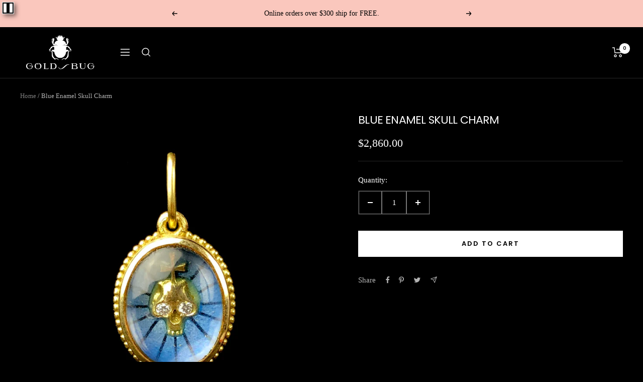

--- FILE ---
content_type: text/html; charset=utf-8
request_url: https://www.goldbugpasadena.com/products/blue-enamel-skull-charm-1
body_size: 40564
content:
<!doctype html><html class="no-js" lang="en" dir="ltr">
  <head>
    <meta charset="utf-8">
    <meta name="viewport" content="width=device-width, initial-scale=1.0, height=device-height, minimum-scale=1.0, maximum-scale=2.0">
    <meta name="theme-color" content="#000000">

    <title>Blue Enamel Skull Charm</title><meta name="description" content="Solid 14k gold charm hand-made in New York City by independent artist Erica Molinari who takes inspiration from vintage jewelry and creates pieces for the modern world. An edgier take on classic designs which reflects a love of an old-world charm, her collection is an extensive mix of pieces that blend gothic, medieval and Victorian inspirations to create her bold and recognizable style."><link rel="canonical" href="https://www.goldbugpasadena.com/products/blue-enamel-skull-charm-1"><link rel="shortcut icon" href="//www.goldbugpasadena.com/cdn/shop/files/GBlogoTrnasparent_96x96.png?v=1692303345" type="image/png"><link rel="preconnect" href="https://cdn.shopify.com">
    <link rel="dns-prefetch" href="https://productreviews.shopifycdn.com">
    <link rel="dns-prefetch" href="https://www.google-analytics.com">

    <link href="//fonts.googleapis.com/css?family=Give+You+Glory:400" rel="stylesheet" type="text/css" media="all"><link rel="preconnect" href="https://fonts.shopifycdn.com" crossorigin><link rel="preload" as="style" href="//www.goldbugpasadena.com/cdn/shop/t/12/assets/theme.css?v=9730048239643165861696273506">
    <link rel="preload" as="script" href="//www.goldbugpasadena.com/cdn/shop/t/12/assets/vendor.js?v=131531462768831974851696273506">
    <link rel="preload" as="script" href="//www.goldbugpasadena.com/cdn/shop/t/12/assets/theme.js?v=3837648498765020661696273506"><link rel="preload" as="fetch" href="/products/blue-enamel-skull-charm-1.js" crossorigin><link rel="preload" as="script" href="//www.goldbugpasadena.com/cdn/shop/t/12/assets/flickity.js?v=43396367990809176271696273506"><meta property="og:type" content="product">
  <meta property="og:title" content="Blue Enamel Skull Charm">
  <meta property="product:price:amount" content="2,860.00">
  <meta property="product:price:currency" content="USD"><meta property="og:image" content="http://www.goldbugpasadena.com/cdn/shop/files/IMG_7029_a8340eff-9984-4a2c-b931-eb5712b07120.jpg?v=1720989389">
  <meta property="og:image:secure_url" content="https://www.goldbugpasadena.com/cdn/shop/files/IMG_7029_a8340eff-9984-4a2c-b931-eb5712b07120.jpg?v=1720989389">
  <meta property="og:image:width" content="1818">
  <meta property="og:image:height" content="1818"><meta property="og:description" content="Solid 14k gold charm hand-made in New York City by independent artist Erica Molinari who takes inspiration from vintage jewelry and creates pieces for the modern world. An edgier take on classic designs which reflects a love of an old-world charm, her collection is an extensive mix of pieces that blend gothic, medieval and Victorian inspirations to create her bold and recognizable style."><meta property="og:url" content="https://www.goldbugpasadena.com/products/blue-enamel-skull-charm-1">
<meta property="og:site_name" content="Gold Bug"><meta name="twitter:card" content="summary"><meta name="twitter:title" content="Blue Enamel Skull Charm">
  <meta name="twitter:description" content="About the Piece Solid 18k gold oval shaped three-dimensional charm with the relief of a human skull with inlay diamond eyes (.02cts) emerging from sky blue vitreous glass enamel with a smooth, clear sapphire crystal cabochon face and flat brushed gold backing. This piece measures just over 1&quot; from top to bottom. Chain sold separately.  Because Erica Molinari works independently, and for the love and curiosity of her craft, her collection is in a constant state of evolution. This means that the finer pieces that take personal attention and finesse, like this one, are often one-of-a-kind or limited edition. Each 18k gold piece has the artist&#39;s initials and the number 750, denoting it is certified 18k gold, stamped into the back. About the Artist After an illustrious 18-year career as a member of the National and Olympic US Luge Team, Erica Molinari had"><meta name="twitter:image" content="https://www.goldbugpasadena.com/cdn/shop/files/IMG_7029_a8340eff-9984-4a2c-b931-eb5712b07120_1200x1200_crop_center.jpg?v=1720989389">
  <meta name="twitter:image:alt" content="Front view of Blue Enamel Skull Charm">
    
  <script type="application/ld+json">
  {
    "@context": "https://schema.org",
    "@type": "Product",
    "productID": 9510721978650,
    "offers": [{
          "@type": "Offer",
          "name": "Default Title",
          "availability":"https://schema.org/InStock",
          "price": 2860.0,
          "priceCurrency": "USD",
          "priceValidUntil": "2026-01-25",
          "url": "/products/blue-enamel-skull-charm-1?variant=49346977497370"
        }
],"brand": {
      "@type": "Brand",
      "name": "Gold Bug"
    },
    "name": "Blue Enamel Skull Charm",
    "description": "About the Piece\n\nSolid 18k gold oval shaped three-dimensional charm with the relief of a human skull with inlay diamond eyes (.02cts) emerging from sky blue vitreous glass enamel with a smooth, clear sapphire crystal cabochon face and flat brushed gold backing. This piece measures just over 1\" from top to bottom. Chain sold separately. \nBecause Erica Molinari works independently, and for the love and curiosity of her craft, her collection is in a constant state of evolution. This means that the finer pieces that take personal attention and finesse, like this one, are often one-of-a-kind or limited edition. Each 18k gold piece has the artist's initials and the number 750, denoting it is certified 18k gold, stamped into the back.\nAbout the Artist\nAfter an illustrious 18-year career as a member of the National and Olympic US Luge Team, Erica Molinari had no idea what her next steps in life would be. It was not until she took a class in 22k granulation that she had any idea her path would lead her towards the fine jewelry collection you see here now.\nLearn more about Erica Molinari and her work available at Gold Bug.",
    "category": "Jewelry",
    "url": "/products/blue-enamel-skull-charm-1",
    "sku": null,
    "image": {
      "@type": "ImageObject",
      "url": "https://www.goldbugpasadena.com/cdn/shop/files/IMG_7029_a8340eff-9984-4a2c-b931-eb5712b07120.jpg?v=1720989389&width=1024",
      "image": "https://www.goldbugpasadena.com/cdn/shop/files/IMG_7029_a8340eff-9984-4a2c-b931-eb5712b07120.jpg?v=1720989389&width=1024",
      "name": "Front view of Blue Enamel Skull Charm",
      "width": "1024",
      "height": "1024"
    }
  }
  </script>



  <script type="application/ld+json">
  {
    "@context": "https://schema.org",
    "@type": "BreadcrumbList",
  "itemListElement": [{
      "@type": "ListItem",
      "position": 1,
      "name": "Home",
      "item": "https://www.goldbugpasadena.com"
    },{
          "@type": "ListItem",
          "position": 2,
          "name": "Blue Enamel Skull Charm",
          "item": "https://www.goldbugpasadena.com/products/blue-enamel-skull-charm-1"
        }]
  }
  </script>


    <link rel="preload" href="//www.goldbugpasadena.com/cdn/fonts/poppins/poppins_n4.0ba78fa5af9b0e1a374041b3ceaadf0a43b41362.woff2" as="font" type="font/woff2" crossorigin><link rel="preload" href="//www.goldbugpasadena.com/cdn/fonts/poppins/poppins_n4.0ba78fa5af9b0e1a374041b3ceaadf0a43b41362.woff2" as="font" type="font/woff2" crossorigin><style>
  /* Typography (heading) */
  @font-face {
  font-family: Poppins;
  font-weight: 400;
  font-style: normal;
  font-display: swap;
  src: url("//www.goldbugpasadena.com/cdn/fonts/poppins/poppins_n4.0ba78fa5af9b0e1a374041b3ceaadf0a43b41362.woff2") format("woff2"),
       url("//www.goldbugpasadena.com/cdn/fonts/poppins/poppins_n4.214741a72ff2596839fc9760ee7a770386cf16ca.woff") format("woff");
}

@font-face {
  font-family: Poppins;
  font-weight: 400;
  font-style: italic;
  font-display: swap;
  src: url("//www.goldbugpasadena.com/cdn/fonts/poppins/poppins_i4.846ad1e22474f856bd6b81ba4585a60799a9f5d2.woff2") format("woff2"),
       url("//www.goldbugpasadena.com/cdn/fonts/poppins/poppins_i4.56b43284e8b52fc64c1fd271f289a39e8477e9ec.woff") format("woff");
}

/* Typography (body) */
  @font-face {
  font-family: Poppins;
  font-weight: 400;
  font-style: normal;
  font-display: swap;
  src: url("//www.goldbugpasadena.com/cdn/fonts/poppins/poppins_n4.0ba78fa5af9b0e1a374041b3ceaadf0a43b41362.woff2") format("woff2"),
       url("//www.goldbugpasadena.com/cdn/fonts/poppins/poppins_n4.214741a72ff2596839fc9760ee7a770386cf16ca.woff") format("woff");
}

@font-face {
  font-family: Poppins;
  font-weight: 400;
  font-style: italic;
  font-display: swap;
  src: url("//www.goldbugpasadena.com/cdn/fonts/poppins/poppins_i4.846ad1e22474f856bd6b81ba4585a60799a9f5d2.woff2") format("woff2"),
       url("//www.goldbugpasadena.com/cdn/fonts/poppins/poppins_i4.56b43284e8b52fc64c1fd271f289a39e8477e9ec.woff") format("woff");
}

@font-face {
  font-family: Poppins;
  font-weight: 600;
  font-style: normal;
  font-display: swap;
  src: url("//www.goldbugpasadena.com/cdn/fonts/poppins/poppins_n6.aa29d4918bc243723d56b59572e18228ed0786f6.woff2") format("woff2"),
       url("//www.goldbugpasadena.com/cdn/fonts/poppins/poppins_n6.5f815d845fe073750885d5b7e619ee00e8111208.woff") format("woff");
}

@font-face {
  font-family: Poppins;
  font-weight: 600;
  font-style: italic;
  font-display: swap;
  src: url("//www.goldbugpasadena.com/cdn/fonts/poppins/poppins_i6.bb8044d6203f492888d626dafda3c2999253e8e9.woff2") format("woff2"),
       url("//www.goldbugpasadena.com/cdn/fonts/poppins/poppins_i6.e233dec1a61b1e7dead9f920159eda42280a02c3.woff") format("woff");
}

:root {--heading-color: 255, 255, 255;
    --text-color: 255, 255, 255;
    --background: 0, 0, 0;
    --secondary-background: 0, 0, 0;
    --border-color: 38, 38, 38;
    --border-color-darker: 102, 102, 102;
    --success-color: 46, 158, 123;
    --success-background: 9, 32, 25;
    --error-color: 222, 42, 42;
    --error-background: 16, 3, 3;
    --primary-button-background: 255, 255, 255;
    --primary-button-text-color: 0, 0, 0;
    --secondary-button-background: 222, 102, 209;
    --secondary-button-text-color: 40, 40, 40;
    --product-star-rating: 246, 164, 41;
    --product-on-sale-accent: 222, 42, 42;
    --product-sold-out-accent: 111, 113, 155;
    --product-custom-label-background: 64, 93, 230;
    --product-custom-label-text-color: 255, 255, 255;
    --product-custom-label-2-background: 243, 255, 52;
    --product-custom-label-2-text-color: 0, 0, 0;
    --product-low-stock-text-color: 222, 42, 42;
    --product-in-stock-text-color: 46, 158, 123;
    --loading-bar-background: 255, 255, 255;

    /* We duplicate some "base" colors as root colors, which is useful to use on drawer elements or popover without. Those should not be overridden to avoid issues */
    --root-heading-color: 255, 255, 255;
    --root-text-color: 255, 255, 255;
    --root-background: 0, 0, 0;
    --root-border-color: 38, 38, 38;
    --root-primary-button-background: 255, 255, 255;
    --root-primary-button-text-color: 0, 0, 0;

    --base-font-size: 15px;
    --heading-font-family: Poppins, sans-serif;
    --heading-font-weight: 400;
    --heading-font-style: normal;
    --heading-text-transform: uppercase;
    --text-font-family: Poppins, sans-serif;
    --text-font-weight: 400;
    --text-font-style: normal;
    --text-font-bold-weight: 600;

    /* Typography (font size) */
    --heading-xxsmall-font-size: 11px;
    --heading-xsmall-font-size: 11px;
    --heading-small-font-size: 12px;
    --heading-large-font-size: 36px;
    --heading-h1-font-size: 36px;
    --heading-h2-font-size: 30px;
    --heading-h3-font-size: 26px;
    --heading-h4-font-size: 24px;
    --heading-h5-font-size: 20px;
    --heading-h6-font-size: 16px;

    /* Control the look and feel of the theme by changing radius of various elements */
    --button-border-radius: 0px;
    --block-border-radius: 0px;
    --block-border-radius-reduced: 0px;
    --color-swatch-border-radius: 0px;

    /* Button size */
    --button-height: 48px;
    --button-small-height: 40px;

    /* Form related */
    --form-input-field-height: 48px;
    --form-input-gap: 16px;
    --form-submit-margin: 24px;

    /* Product listing related variables */
    --product-list-block-spacing: 32px;

    /* Video related */
    --play-button-background: 0, 0, 0;
    --play-button-arrow: 255, 255, 255;

    /* RTL support */
    --transform-logical-flip: 1;
    --transform-origin-start: left;
    --transform-origin-end: right;

    /* Other */
    --zoom-cursor-svg-url: url(//www.goldbugpasadena.com/cdn/shop/t/12/assets/zoom-cursor.svg?v=171740989128238588101696273506);
    --arrow-right-svg-url: url(//www.goldbugpasadena.com/cdn/shop/t/12/assets/arrow-right.svg?v=141847132596861094241696273506);
    --arrow-left-svg-url: url(//www.goldbugpasadena.com/cdn/shop/t/12/assets/arrow-left.svg?v=142598046426465065381696273506);

    /* Some useful variables that we can reuse in our CSS. Some explanation are needed for some of them:
       - container-max-width-minus-gutters: represents the container max width without the edge gutters
       - container-outer-width: considering the screen width, represent all the space outside the container
       - container-outer-margin: same as container-outer-width but get set to 0 inside a container
       - container-inner-width: the effective space inside the container (minus gutters)
       - grid-column-width: represents the width of a single column of the grid
       - vertical-breather: this is a variable that defines the global "spacing" between sections, and inside the section
                            to create some "breath" and minimum spacing
     */
    --container-max-width: 1600px;
    --container-gutter: 24px;
    --container-max-width-minus-gutters: calc(var(--container-max-width) - (var(--container-gutter)) * 2);
    --container-outer-width: max(calc((100vw - var(--container-max-width-minus-gutters)) / 2), var(--container-gutter));
    --container-outer-margin: var(--container-outer-width);
    --container-inner-width: calc(100vw - var(--container-outer-width) * 2);

    --grid-column-count: 10;
    --grid-gap: 24px;
    --grid-column-width: calc((100vw - var(--container-outer-width) * 2 - var(--grid-gap) * (var(--grid-column-count) - 1)) / var(--grid-column-count));

    --vertical-breather: 28px;
    --vertical-breather-tight: 28px;

    /* Shopify related variables */
    --payment-terms-background-color: #000000;
  }

  @media screen and (min-width: 741px) {
    :root {
      --container-gutter: 40px;
      --grid-column-count: 20;
      --vertical-breather: 40px;
      --vertical-breather-tight: 40px;

      /* Typography (font size) */
      --heading-xsmall-font-size: 12px;
      --heading-small-font-size: 13px;
      --heading-large-font-size: 52px;
      --heading-h1-font-size: 48px;
      --heading-h2-font-size: 38px;
      --heading-h3-font-size: 32px;
      --heading-h4-font-size: 24px;
      --heading-h5-font-size: 20px;
      --heading-h6-font-size: 18px;

      /* Form related */
      --form-input-field-height: 52px;
      --form-submit-margin: 32px;

      /* Button size */
      --button-height: 52px;
      --button-small-height: 44px;
    }
  }

  @media screen and (min-width: 1200px) {
    :root {
      --vertical-breather: 48px;
      --vertical-breather-tight: 48px;
      --product-list-block-spacing: 48px;

      /* Typography */
      --heading-large-font-size: 64px;
      --heading-h1-font-size: 56px;
      --heading-h2-font-size: 48px;
      --heading-h3-font-size: 36px;
      --heading-h4-font-size: 30px;
      --heading-h5-font-size: 24px;
      --heading-h6-font-size: 18px;
    }
  }

  @media screen and (min-width: 1600px) {
    :root {
      --vertical-breather: 48px;
      --vertical-breather-tight: 48px;
    }
  }
</style>
    <script>
  // This allows to expose several variables to the global scope, to be used in scripts
  window.themeVariables = {
    settings: {
      direction: "ltr",
      pageType: "product",
      cartCount: 0,
      moneyFormat: "${{amount}}",
      moneyWithCurrencyFormat: "${{amount}} USD",
      showVendor: false,
      discountMode: "saving",
      currencyCodeEnabled: false,
      cartType: "message",
      cartCurrency: "USD",
      mobileZoomFactor: 2.5
    },

    routes: {
      host: "www.goldbugpasadena.com",
      rootUrl: "\/",
      rootUrlWithoutSlash: '',
      cartUrl: "\/cart",
      cartAddUrl: "\/cart\/add",
      cartChangeUrl: "\/cart\/change",
      searchUrl: "\/search",
      predictiveSearchUrl: "\/search\/suggest",
      productRecommendationsUrl: "\/recommendations\/products"
    },

    strings: {
      accessibilityDelete: "Delete",
      accessibilityClose: "Close",
      collectionSoldOut: "Sold out",
      collectionDiscount: "Save @savings@",
      productSalePrice: "Sale price",
      productRegularPrice: "Regular price",
      productFormUnavailable: "Unavailable",
      productFormSoldOut: "Sold out",
      productFormPreOrder: "Pre-order",
      productFormAddToCart: "Add to cart",
      searchNoResults: "No results could be found.",
      searchNewSearch: "New search",
      searchProducts: "Products",
      searchArticles: "Journal",
      searchPages: "Pages",
      searchCollections: "Collections",
      cartViewCart: "View cart",
      cartItemAdded: "Item added to your cart!",
      cartItemAddedShort: "Added to your cart!",
      cartAddOrderNote: "Add order note",
      cartEditOrderNote: "Edit order note",
      shippingEstimatorNoResults: "Sorry, we do not ship to your address.",
      shippingEstimatorOneResult: "There is one shipping rate for your address:",
      shippingEstimatorMultipleResults: "There are several shipping rates for your address:",
      shippingEstimatorError: "One or more error occurred while retrieving shipping rates:"
    },

    libs: {
      flickity: "\/\/www.goldbugpasadena.com\/cdn\/shop\/t\/12\/assets\/flickity.js?v=43396367990809176271696273506",
      photoswipe: "\/\/www.goldbugpasadena.com\/cdn\/shop\/t\/12\/assets\/photoswipe.js?v=132268647426145925301696273506",
      qrCode: "\/\/www.goldbugpasadena.com\/cdn\/shopifycloud\/storefront\/assets\/themes_support\/vendor\/qrcode-3f2b403b.js"
    },

    breakpoints: {
      phone: 'screen and (max-width: 740px)',
      tablet: 'screen and (min-width: 741px) and (max-width: 999px)',
      tabletAndUp: 'screen and (min-width: 741px)',
      pocket: 'screen and (max-width: 999px)',
      lap: 'screen and (min-width: 1000px) and (max-width: 1339px)',
      lapAndUp: 'screen and (min-width: 1000px)',
      desktop: 'screen and (min-width: 1400px)',
      wide: 'screen and (min-width: 1401px)'
    }
  };

  window.addEventListener('pageshow', async () => {
    const cartContent = await (await fetch(`${window.themeVariables.routes.cartUrl}.js`, {cache: 'reload'})).json();
    document.documentElement.dispatchEvent(new CustomEvent('cart:refresh', {detail: {cart: cartContent}}));
  });

  if ('noModule' in HTMLScriptElement.prototype) {
    // Old browsers (like IE) that does not support module will be considered as if not executing JS at all
    document.documentElement.className = document.documentElement.className.replace('no-js', 'js');

    requestAnimationFrame(() => {
      const viewportHeight = (window.visualViewport ? window.visualViewport.height : document.documentElement.clientHeight);
      document.documentElement.style.setProperty('--window-height',viewportHeight + 'px');
    });
  }// We save the product ID in local storage to be eventually used for recently viewed section
    try {
      const items = JSON.parse(localStorage.getItem('theme:recently-viewed-products') || '[]');

      // We check if the current product already exists, and if it does not, we add it at the start
      if (!items.includes(9510721978650)) {
        items.unshift(9510721978650);
      }

      localStorage.setItem('theme:recently-viewed-products', JSON.stringify(items.slice(0, 20)));
    } catch (e) {
      // Safari in private mode does not allow setting item, we silently fail
    }</script>

    <link rel="stylesheet" href="//www.goldbugpasadena.com/cdn/shop/t/12/assets/theme.css?v=9730048239643165861696273506">
    <link rel="stylesheet" href="//www.goldbugpasadena.com/cdn/shop/t/12/assets/zenyth-settings.css?v=142272318603518900311696273506">
    <link rel="stylesheet" href="//www.goldbugpasadena.com/cdn/shop/t/12/assets/zenyth-styles.css?v=27522027748704328551696361578">
    

    <script src="//www.goldbugpasadena.com/cdn/shop/t/12/assets/vendor.js?v=131531462768831974851696273506" defer></script>
    <script src="//www.goldbugpasadena.com/cdn/shop/t/12/assets/theme.js?v=3837648498765020661696273506" defer></script>
    <script src="//www.goldbugpasadena.com/cdn/shop/t/12/assets/custom.js?v=167639537848865775061696273506" defer></script>
    

    <script src="https://code.jquery.com/jquery-3.6.0.min.js" defer></script>
    <script src="//www.goldbugpasadena.com/cdn/shop/t/12/assets/zenyth-scripts.js?v=112664999854024091371696362204" defer></script>

    <script>window.performance && window.performance.mark && window.performance.mark('shopify.content_for_header.start');</script><meta name="google-site-verification" content="HI9PvUDEs9vPCKjTgxvAMtxlx5RYqvJ9tqqkXoccUJM">
<meta id="shopify-digital-wallet" name="shopify-digital-wallet" content="/14642386/digital_wallets/dialog">
<meta name="shopify-checkout-api-token" content="aaa93efeb3d92fd13dd85b0154239894">
<meta id="in-context-paypal-metadata" data-shop-id="14642386" data-venmo-supported="false" data-environment="production" data-locale="en_US" data-paypal-v4="true" data-currency="USD">
<link rel="alternate" type="application/json+oembed" href="https://www.goldbugpasadena.com/products/blue-enamel-skull-charm-1.oembed">
<script async="async" src="/checkouts/internal/preloads.js?locale=en-US"></script>
<link rel="preconnect" href="https://shop.app" crossorigin="anonymous">
<script async="async" src="https://shop.app/checkouts/internal/preloads.js?locale=en-US&shop_id=14642386" crossorigin="anonymous"></script>
<script id="apple-pay-shop-capabilities" type="application/json">{"shopId":14642386,"countryCode":"US","currencyCode":"USD","merchantCapabilities":["supports3DS"],"merchantId":"gid:\/\/shopify\/Shop\/14642386","merchantName":"Gold Bug","requiredBillingContactFields":["postalAddress","email"],"requiredShippingContactFields":["postalAddress","email"],"shippingType":"shipping","supportedNetworks":["visa","masterCard","amex","discover","elo","jcb"],"total":{"type":"pending","label":"Gold Bug","amount":"1.00"},"shopifyPaymentsEnabled":true,"supportsSubscriptions":true}</script>
<script id="shopify-features" type="application/json">{"accessToken":"aaa93efeb3d92fd13dd85b0154239894","betas":["rich-media-storefront-analytics"],"domain":"www.goldbugpasadena.com","predictiveSearch":true,"shopId":14642386,"locale":"en"}</script>
<script>var Shopify = Shopify || {};
Shopify.shop = "gold-bug.myshopify.com";
Shopify.locale = "en";
Shopify.currency = {"active":"USD","rate":"1.0"};
Shopify.country = "US";
Shopify.theme = {"name":"Current - Zenyth Final","id":161367556378,"schema_name":"Focal","schema_version":"10.1.2","theme_store_id":714,"role":"main"};
Shopify.theme.handle = "null";
Shopify.theme.style = {"id":null,"handle":null};
Shopify.cdnHost = "www.goldbugpasadena.com/cdn";
Shopify.routes = Shopify.routes || {};
Shopify.routes.root = "/";</script>
<script type="module">!function(o){(o.Shopify=o.Shopify||{}).modules=!0}(window);</script>
<script>!function(o){function n(){var o=[];function n(){o.push(Array.prototype.slice.apply(arguments))}return n.q=o,n}var t=o.Shopify=o.Shopify||{};t.loadFeatures=n(),t.autoloadFeatures=n()}(window);</script>
<script>
  window.ShopifyPay = window.ShopifyPay || {};
  window.ShopifyPay.apiHost = "shop.app\/pay";
  window.ShopifyPay.redirectState = null;
</script>
<script id="shop-js-analytics" type="application/json">{"pageType":"product"}</script>
<script defer="defer" async type="module" src="//www.goldbugpasadena.com/cdn/shopifycloud/shop-js/modules/v2/client.init-shop-cart-sync_IZsNAliE.en.esm.js"></script>
<script defer="defer" async type="module" src="//www.goldbugpasadena.com/cdn/shopifycloud/shop-js/modules/v2/chunk.common_0OUaOowp.esm.js"></script>
<script type="module">
  await import("//www.goldbugpasadena.com/cdn/shopifycloud/shop-js/modules/v2/client.init-shop-cart-sync_IZsNAliE.en.esm.js");
await import("//www.goldbugpasadena.com/cdn/shopifycloud/shop-js/modules/v2/chunk.common_0OUaOowp.esm.js");

  window.Shopify.SignInWithShop?.initShopCartSync?.({"fedCMEnabled":true,"windoidEnabled":true});

</script>
<script>
  window.Shopify = window.Shopify || {};
  if (!window.Shopify.featureAssets) window.Shopify.featureAssets = {};
  window.Shopify.featureAssets['shop-js'] = {"shop-cart-sync":["modules/v2/client.shop-cart-sync_DLOhI_0X.en.esm.js","modules/v2/chunk.common_0OUaOowp.esm.js"],"init-fed-cm":["modules/v2/client.init-fed-cm_C6YtU0w6.en.esm.js","modules/v2/chunk.common_0OUaOowp.esm.js"],"shop-button":["modules/v2/client.shop-button_BCMx7GTG.en.esm.js","modules/v2/chunk.common_0OUaOowp.esm.js"],"shop-cash-offers":["modules/v2/client.shop-cash-offers_BT26qb5j.en.esm.js","modules/v2/chunk.common_0OUaOowp.esm.js","modules/v2/chunk.modal_CGo_dVj3.esm.js"],"init-windoid":["modules/v2/client.init-windoid_B9PkRMql.en.esm.js","modules/v2/chunk.common_0OUaOowp.esm.js"],"init-shop-email-lookup-coordinator":["modules/v2/client.init-shop-email-lookup-coordinator_DZkqjsbU.en.esm.js","modules/v2/chunk.common_0OUaOowp.esm.js"],"shop-toast-manager":["modules/v2/client.shop-toast-manager_Di2EnuM7.en.esm.js","modules/v2/chunk.common_0OUaOowp.esm.js"],"shop-login-button":["modules/v2/client.shop-login-button_BtqW_SIO.en.esm.js","modules/v2/chunk.common_0OUaOowp.esm.js","modules/v2/chunk.modal_CGo_dVj3.esm.js"],"avatar":["modules/v2/client.avatar_BTnouDA3.en.esm.js"],"pay-button":["modules/v2/client.pay-button_CWa-C9R1.en.esm.js","modules/v2/chunk.common_0OUaOowp.esm.js"],"init-shop-cart-sync":["modules/v2/client.init-shop-cart-sync_IZsNAliE.en.esm.js","modules/v2/chunk.common_0OUaOowp.esm.js"],"init-customer-accounts":["modules/v2/client.init-customer-accounts_DenGwJTU.en.esm.js","modules/v2/client.shop-login-button_BtqW_SIO.en.esm.js","modules/v2/chunk.common_0OUaOowp.esm.js","modules/v2/chunk.modal_CGo_dVj3.esm.js"],"init-shop-for-new-customer-accounts":["modules/v2/client.init-shop-for-new-customer-accounts_JdHXxpS9.en.esm.js","modules/v2/client.shop-login-button_BtqW_SIO.en.esm.js","modules/v2/chunk.common_0OUaOowp.esm.js","modules/v2/chunk.modal_CGo_dVj3.esm.js"],"init-customer-accounts-sign-up":["modules/v2/client.init-customer-accounts-sign-up_D6__K_p8.en.esm.js","modules/v2/client.shop-login-button_BtqW_SIO.en.esm.js","modules/v2/chunk.common_0OUaOowp.esm.js","modules/v2/chunk.modal_CGo_dVj3.esm.js"],"checkout-modal":["modules/v2/client.checkout-modal_C_ZQDY6s.en.esm.js","modules/v2/chunk.common_0OUaOowp.esm.js","modules/v2/chunk.modal_CGo_dVj3.esm.js"],"shop-follow-button":["modules/v2/client.shop-follow-button_XetIsj8l.en.esm.js","modules/v2/chunk.common_0OUaOowp.esm.js","modules/v2/chunk.modal_CGo_dVj3.esm.js"],"lead-capture":["modules/v2/client.lead-capture_DvA72MRN.en.esm.js","modules/v2/chunk.common_0OUaOowp.esm.js","modules/v2/chunk.modal_CGo_dVj3.esm.js"],"shop-login":["modules/v2/client.shop-login_ClXNxyh6.en.esm.js","modules/v2/chunk.common_0OUaOowp.esm.js","modules/v2/chunk.modal_CGo_dVj3.esm.js"],"payment-terms":["modules/v2/client.payment-terms_CNlwjfZz.en.esm.js","modules/v2/chunk.common_0OUaOowp.esm.js","modules/v2/chunk.modal_CGo_dVj3.esm.js"]};
</script>
<script>(function() {
  var isLoaded = false;
  function asyncLoad() {
    if (isLoaded) return;
    isLoaded = true;
    var urls = ["\/\/d1liekpayvooaz.cloudfront.net\/apps\/customizery\/customizery.js?shop=gold-bug.myshopify.com","https:\/\/chimpstatic.com\/mcjs-connected\/js\/users\/02e6e9de964a443d66e675754\/2974554e5cfd70e0f57295d3a.js?shop=gold-bug.myshopify.com","https:\/\/chimpstatic.com\/mcjs-connected\/js\/users\/02e6e9de964a443d66e675754\/3dbd5e1c4da81d5222f8ec291.js?shop=gold-bug.myshopify.com"];
    for (var i = 0; i < urls.length; i++) {
      var s = document.createElement('script');
      s.type = 'text/javascript';
      s.async = true;
      s.src = urls[i];
      var x = document.getElementsByTagName('script')[0];
      x.parentNode.insertBefore(s, x);
    }
  };
  if(window.attachEvent) {
    window.attachEvent('onload', asyncLoad);
  } else {
    window.addEventListener('load', asyncLoad, false);
  }
})();</script>
<script id="__st">var __st={"a":14642386,"offset":-28800,"reqid":"55ee8d79-5a3e-4f4d-b2ca-232b08c5077c-1768472072","pageurl":"www.goldbugpasadena.com\/products\/blue-enamel-skull-charm-1","u":"80c417947fad","p":"product","rtyp":"product","rid":9510721978650};</script>
<script>window.ShopifyPaypalV4VisibilityTracking = true;</script>
<script id="captcha-bootstrap">!function(){'use strict';const t='contact',e='account',n='new_comment',o=[[t,t],['blogs',n],['comments',n],[t,'customer']],c=[[e,'customer_login'],[e,'guest_login'],[e,'recover_customer_password'],[e,'create_customer']],r=t=>t.map((([t,e])=>`form[action*='/${t}']:not([data-nocaptcha='true']) input[name='form_type'][value='${e}']`)).join(','),a=t=>()=>t?[...document.querySelectorAll(t)].map((t=>t.form)):[];function s(){const t=[...o],e=r(t);return a(e)}const i='password',u='form_key',d=['recaptcha-v3-token','g-recaptcha-response','h-captcha-response',i],f=()=>{try{return window.sessionStorage}catch{return}},m='__shopify_v',_=t=>t.elements[u];function p(t,e,n=!1){try{const o=window.sessionStorage,c=JSON.parse(o.getItem(e)),{data:r}=function(t){const{data:e,action:n}=t;return t[m]||n?{data:e,action:n}:{data:t,action:n}}(c);for(const[e,n]of Object.entries(r))t.elements[e]&&(t.elements[e].value=n);n&&o.removeItem(e)}catch(o){console.error('form repopulation failed',{error:o})}}const l='form_type',E='cptcha';function T(t){t.dataset[E]=!0}const w=window,h=w.document,L='Shopify',v='ce_forms',y='captcha';let A=!1;((t,e)=>{const n=(g='f06e6c50-85a8-45c8-87d0-21a2b65856fe',I='https://cdn.shopify.com/shopifycloud/storefront-forms-hcaptcha/ce_storefront_forms_captcha_hcaptcha.v1.5.2.iife.js',D={infoText:'Protected by hCaptcha',privacyText:'Privacy',termsText:'Terms'},(t,e,n)=>{const o=w[L][v],c=o.bindForm;if(c)return c(t,g,e,D).then(n);var r;o.q.push([[t,g,e,D],n]),r=I,A||(h.body.append(Object.assign(h.createElement('script'),{id:'captcha-provider',async:!0,src:r})),A=!0)});var g,I,D;w[L]=w[L]||{},w[L][v]=w[L][v]||{},w[L][v].q=[],w[L][y]=w[L][y]||{},w[L][y].protect=function(t,e){n(t,void 0,e),T(t)},Object.freeze(w[L][y]),function(t,e,n,w,h,L){const[v,y,A,g]=function(t,e,n){const i=e?o:[],u=t?c:[],d=[...i,...u],f=r(d),m=r(i),_=r(d.filter((([t,e])=>n.includes(e))));return[a(f),a(m),a(_),s()]}(w,h,L),I=t=>{const e=t.target;return e instanceof HTMLFormElement?e:e&&e.form},D=t=>v().includes(t);t.addEventListener('submit',(t=>{const e=I(t);if(!e)return;const n=D(e)&&!e.dataset.hcaptchaBound&&!e.dataset.recaptchaBound,o=_(e),c=g().includes(e)&&(!o||!o.value);(n||c)&&t.preventDefault(),c&&!n&&(function(t){try{if(!f())return;!function(t){const e=f();if(!e)return;const n=_(t);if(!n)return;const o=n.value;o&&e.removeItem(o)}(t);const e=Array.from(Array(32),(()=>Math.random().toString(36)[2])).join('');!function(t,e){_(t)||t.append(Object.assign(document.createElement('input'),{type:'hidden',name:u})),t.elements[u].value=e}(t,e),function(t,e){const n=f();if(!n)return;const o=[...t.querySelectorAll(`input[type='${i}']`)].map((({name:t})=>t)),c=[...d,...o],r={};for(const[a,s]of new FormData(t).entries())c.includes(a)||(r[a]=s);n.setItem(e,JSON.stringify({[m]:1,action:t.action,data:r}))}(t,e)}catch(e){console.error('failed to persist form',e)}}(e),e.submit())}));const S=(t,e)=>{t&&!t.dataset[E]&&(n(t,e.some((e=>e===t))),T(t))};for(const o of['focusin','change'])t.addEventListener(o,(t=>{const e=I(t);D(e)&&S(e,y())}));const B=e.get('form_key'),M=e.get(l),P=B&&M;t.addEventListener('DOMContentLoaded',(()=>{const t=y();if(P)for(const e of t)e.elements[l].value===M&&p(e,B);[...new Set([...A(),...v().filter((t=>'true'===t.dataset.shopifyCaptcha))])].forEach((e=>S(e,t)))}))}(h,new URLSearchParams(w.location.search),n,t,e,['guest_login'])})(!0,!0)}();</script>
<script integrity="sha256-4kQ18oKyAcykRKYeNunJcIwy7WH5gtpwJnB7kiuLZ1E=" data-source-attribution="shopify.loadfeatures" defer="defer" src="//www.goldbugpasadena.com/cdn/shopifycloud/storefront/assets/storefront/load_feature-a0a9edcb.js" crossorigin="anonymous"></script>
<script crossorigin="anonymous" defer="defer" src="//www.goldbugpasadena.com/cdn/shopifycloud/storefront/assets/shopify_pay/storefront-65b4c6d7.js?v=20250812"></script>
<script data-source-attribution="shopify.dynamic_checkout.dynamic.init">var Shopify=Shopify||{};Shopify.PaymentButton=Shopify.PaymentButton||{isStorefrontPortableWallets:!0,init:function(){window.Shopify.PaymentButton.init=function(){};var t=document.createElement("script");t.src="https://www.goldbugpasadena.com/cdn/shopifycloud/portable-wallets/latest/portable-wallets.en.js",t.type="module",document.head.appendChild(t)}};
</script>
<script data-source-attribution="shopify.dynamic_checkout.buyer_consent">
  function portableWalletsHideBuyerConsent(e){var t=document.getElementById("shopify-buyer-consent"),n=document.getElementById("shopify-subscription-policy-button");t&&n&&(t.classList.add("hidden"),t.setAttribute("aria-hidden","true"),n.removeEventListener("click",e))}function portableWalletsShowBuyerConsent(e){var t=document.getElementById("shopify-buyer-consent"),n=document.getElementById("shopify-subscription-policy-button");t&&n&&(t.classList.remove("hidden"),t.removeAttribute("aria-hidden"),n.addEventListener("click",e))}window.Shopify?.PaymentButton&&(window.Shopify.PaymentButton.hideBuyerConsent=portableWalletsHideBuyerConsent,window.Shopify.PaymentButton.showBuyerConsent=portableWalletsShowBuyerConsent);
</script>
<script data-source-attribution="shopify.dynamic_checkout.cart.bootstrap">document.addEventListener("DOMContentLoaded",(function(){function t(){return document.querySelector("shopify-accelerated-checkout-cart, shopify-accelerated-checkout")}if(t())Shopify.PaymentButton.init();else{new MutationObserver((function(e,n){t()&&(Shopify.PaymentButton.init(),n.disconnect())})).observe(document.body,{childList:!0,subtree:!0})}}));
</script>
<link id="shopify-accelerated-checkout-styles" rel="stylesheet" media="screen" href="https://www.goldbugpasadena.com/cdn/shopifycloud/portable-wallets/latest/accelerated-checkout-backwards-compat.css" crossorigin="anonymous">
<style id="shopify-accelerated-checkout-cart">
        #shopify-buyer-consent {
  margin-top: 1em;
  display: inline-block;
  width: 100%;
}

#shopify-buyer-consent.hidden {
  display: none;
}

#shopify-subscription-policy-button {
  background: none;
  border: none;
  padding: 0;
  text-decoration: underline;
  font-size: inherit;
  cursor: pointer;
}

#shopify-subscription-policy-button::before {
  box-shadow: none;
}

      </style>

<script>window.performance && window.performance.mark && window.performance.mark('shopify.content_for_header.end');</script>

  <link href="https://monorail-edge.shopifysvc.com" rel="dns-prefetch">
<script>(function(){if ("sendBeacon" in navigator && "performance" in window) {try {var session_token_from_headers = performance.getEntriesByType('navigation')[0].serverTiming.find(x => x.name == '_s').description;} catch {var session_token_from_headers = undefined;}var session_cookie_matches = document.cookie.match(/_shopify_s=([^;]*)/);var session_token_from_cookie = session_cookie_matches && session_cookie_matches.length === 2 ? session_cookie_matches[1] : "";var session_token = session_token_from_headers || session_token_from_cookie || "";function handle_abandonment_event(e) {var entries = performance.getEntries().filter(function(entry) {return /monorail-edge.shopifysvc.com/.test(entry.name);});if (!window.abandonment_tracked && entries.length === 0) {window.abandonment_tracked = true;var currentMs = Date.now();var navigation_start = performance.timing.navigationStart;var payload = {shop_id: 14642386,url: window.location.href,navigation_start,duration: currentMs - navigation_start,session_token,page_type: "product"};window.navigator.sendBeacon("https://monorail-edge.shopifysvc.com/v1/produce", JSON.stringify({schema_id: "online_store_buyer_site_abandonment/1.1",payload: payload,metadata: {event_created_at_ms: currentMs,event_sent_at_ms: currentMs}}));}}window.addEventListener('pagehide', handle_abandonment_event);}}());</script>
<script id="web-pixels-manager-setup">(function e(e,d,r,n,o){if(void 0===o&&(o={}),!Boolean(null===(a=null===(i=window.Shopify)||void 0===i?void 0:i.analytics)||void 0===a?void 0:a.replayQueue)){var i,a;window.Shopify=window.Shopify||{};var t=window.Shopify;t.analytics=t.analytics||{};var s=t.analytics;s.replayQueue=[],s.publish=function(e,d,r){return s.replayQueue.push([e,d,r]),!0};try{self.performance.mark("wpm:start")}catch(e){}var l=function(){var e={modern:/Edge?\/(1{2}[4-9]|1[2-9]\d|[2-9]\d{2}|\d{4,})\.\d+(\.\d+|)|Firefox\/(1{2}[4-9]|1[2-9]\d|[2-9]\d{2}|\d{4,})\.\d+(\.\d+|)|Chrom(ium|e)\/(9{2}|\d{3,})\.\d+(\.\d+|)|(Maci|X1{2}).+ Version\/(15\.\d+|(1[6-9]|[2-9]\d|\d{3,})\.\d+)([,.]\d+|)( \(\w+\)|)( Mobile\/\w+|) Safari\/|Chrome.+OPR\/(9{2}|\d{3,})\.\d+\.\d+|(CPU[ +]OS|iPhone[ +]OS|CPU[ +]iPhone|CPU IPhone OS|CPU iPad OS)[ +]+(15[._]\d+|(1[6-9]|[2-9]\d|\d{3,})[._]\d+)([._]\d+|)|Android:?[ /-](13[3-9]|1[4-9]\d|[2-9]\d{2}|\d{4,})(\.\d+|)(\.\d+|)|Android.+Firefox\/(13[5-9]|1[4-9]\d|[2-9]\d{2}|\d{4,})\.\d+(\.\d+|)|Android.+Chrom(ium|e)\/(13[3-9]|1[4-9]\d|[2-9]\d{2}|\d{4,})\.\d+(\.\d+|)|SamsungBrowser\/([2-9]\d|\d{3,})\.\d+/,legacy:/Edge?\/(1[6-9]|[2-9]\d|\d{3,})\.\d+(\.\d+|)|Firefox\/(5[4-9]|[6-9]\d|\d{3,})\.\d+(\.\d+|)|Chrom(ium|e)\/(5[1-9]|[6-9]\d|\d{3,})\.\d+(\.\d+|)([\d.]+$|.*Safari\/(?![\d.]+ Edge\/[\d.]+$))|(Maci|X1{2}).+ Version\/(10\.\d+|(1[1-9]|[2-9]\d|\d{3,})\.\d+)([,.]\d+|)( \(\w+\)|)( Mobile\/\w+|) Safari\/|Chrome.+OPR\/(3[89]|[4-9]\d|\d{3,})\.\d+\.\d+|(CPU[ +]OS|iPhone[ +]OS|CPU[ +]iPhone|CPU IPhone OS|CPU iPad OS)[ +]+(10[._]\d+|(1[1-9]|[2-9]\d|\d{3,})[._]\d+)([._]\d+|)|Android:?[ /-](13[3-9]|1[4-9]\d|[2-9]\d{2}|\d{4,})(\.\d+|)(\.\d+|)|Mobile Safari.+OPR\/([89]\d|\d{3,})\.\d+\.\d+|Android.+Firefox\/(13[5-9]|1[4-9]\d|[2-9]\d{2}|\d{4,})\.\d+(\.\d+|)|Android.+Chrom(ium|e)\/(13[3-9]|1[4-9]\d|[2-9]\d{2}|\d{4,})\.\d+(\.\d+|)|Android.+(UC? ?Browser|UCWEB|U3)[ /]?(15\.([5-9]|\d{2,})|(1[6-9]|[2-9]\d|\d{3,})\.\d+)\.\d+|SamsungBrowser\/(5\.\d+|([6-9]|\d{2,})\.\d+)|Android.+MQ{2}Browser\/(14(\.(9|\d{2,})|)|(1[5-9]|[2-9]\d|\d{3,})(\.\d+|))(\.\d+|)|K[Aa][Ii]OS\/(3\.\d+|([4-9]|\d{2,})\.\d+)(\.\d+|)/},d=e.modern,r=e.legacy,n=navigator.userAgent;return n.match(d)?"modern":n.match(r)?"legacy":"unknown"}(),u="modern"===l?"modern":"legacy",c=(null!=n?n:{modern:"",legacy:""})[u],f=function(e){return[e.baseUrl,"/wpm","/b",e.hashVersion,"modern"===e.buildTarget?"m":"l",".js"].join("")}({baseUrl:d,hashVersion:r,buildTarget:u}),m=function(e){var d=e.version,r=e.bundleTarget,n=e.surface,o=e.pageUrl,i=e.monorailEndpoint;return{emit:function(e){var a=e.status,t=e.errorMsg,s=(new Date).getTime(),l=JSON.stringify({metadata:{event_sent_at_ms:s},events:[{schema_id:"web_pixels_manager_load/3.1",payload:{version:d,bundle_target:r,page_url:o,status:a,surface:n,error_msg:t},metadata:{event_created_at_ms:s}}]});if(!i)return console&&console.warn&&console.warn("[Web Pixels Manager] No Monorail endpoint provided, skipping logging."),!1;try{return self.navigator.sendBeacon.bind(self.navigator)(i,l)}catch(e){}var u=new XMLHttpRequest;try{return u.open("POST",i,!0),u.setRequestHeader("Content-Type","text/plain"),u.send(l),!0}catch(e){return console&&console.warn&&console.warn("[Web Pixels Manager] Got an unhandled error while logging to Monorail."),!1}}}}({version:r,bundleTarget:l,surface:e.surface,pageUrl:self.location.href,monorailEndpoint:e.monorailEndpoint});try{o.browserTarget=l,function(e){var d=e.src,r=e.async,n=void 0===r||r,o=e.onload,i=e.onerror,a=e.sri,t=e.scriptDataAttributes,s=void 0===t?{}:t,l=document.createElement("script"),u=document.querySelector("head"),c=document.querySelector("body");if(l.async=n,l.src=d,a&&(l.integrity=a,l.crossOrigin="anonymous"),s)for(var f in s)if(Object.prototype.hasOwnProperty.call(s,f))try{l.dataset[f]=s[f]}catch(e){}if(o&&l.addEventListener("load",o),i&&l.addEventListener("error",i),u)u.appendChild(l);else{if(!c)throw new Error("Did not find a head or body element to append the script");c.appendChild(l)}}({src:f,async:!0,onload:function(){if(!function(){var e,d;return Boolean(null===(d=null===(e=window.Shopify)||void 0===e?void 0:e.analytics)||void 0===d?void 0:d.initialized)}()){var d=window.webPixelsManager.init(e)||void 0;if(d){var r=window.Shopify.analytics;r.replayQueue.forEach((function(e){var r=e[0],n=e[1],o=e[2];d.publishCustomEvent(r,n,o)})),r.replayQueue=[],r.publish=d.publishCustomEvent,r.visitor=d.visitor,r.initialized=!0}}},onerror:function(){return m.emit({status:"failed",errorMsg:"".concat(f," has failed to load")})},sri:function(e){var d=/^sha384-[A-Za-z0-9+/=]+$/;return"string"==typeof e&&d.test(e)}(c)?c:"",scriptDataAttributes:o}),m.emit({status:"loading"})}catch(e){m.emit({status:"failed",errorMsg:(null==e?void 0:e.message)||"Unknown error"})}}})({shopId: 14642386,storefrontBaseUrl: "https://www.goldbugpasadena.com",extensionsBaseUrl: "https://extensions.shopifycdn.com/cdn/shopifycloud/web-pixels-manager",monorailEndpoint: "https://monorail-edge.shopifysvc.com/unstable/produce_batch",surface: "storefront-renderer",enabledBetaFlags: ["2dca8a86"],webPixelsConfigList: [{"id":"892403994","configuration":"{\"config\":\"{\\\"pixel_id\\\":\\\"GT-WFFLJXB\\\",\\\"target_country\\\":\\\"US\\\",\\\"gtag_events\\\":[{\\\"type\\\":\\\"purchase\\\",\\\"action_label\\\":\\\"MC-R6TSFZGYMS\\\"},{\\\"type\\\":\\\"page_view\\\",\\\"action_label\\\":\\\"MC-R6TSFZGYMS\\\"},{\\\"type\\\":\\\"view_item\\\",\\\"action_label\\\":\\\"MC-R6TSFZGYMS\\\"}],\\\"enable_monitoring_mode\\\":false}\"}","eventPayloadVersion":"v1","runtimeContext":"OPEN","scriptVersion":"b2a88bafab3e21179ed38636efcd8a93","type":"APP","apiClientId":1780363,"privacyPurposes":[],"dataSharingAdjustments":{"protectedCustomerApprovalScopes":["read_customer_address","read_customer_email","read_customer_name","read_customer_personal_data","read_customer_phone"]}},{"id":"421101850","configuration":"{\"pixel_id\":\"424163191957142\",\"pixel_type\":\"facebook_pixel\",\"metaapp_system_user_token\":\"-\"}","eventPayloadVersion":"v1","runtimeContext":"OPEN","scriptVersion":"ca16bc87fe92b6042fbaa3acc2fbdaa6","type":"APP","apiClientId":2329312,"privacyPurposes":["ANALYTICS","MARKETING","SALE_OF_DATA"],"dataSharingAdjustments":{"protectedCustomerApprovalScopes":["read_customer_address","read_customer_email","read_customer_name","read_customer_personal_data","read_customer_phone"]}},{"id":"168624410","configuration":"{\"tagID\":\"2613768344530\"}","eventPayloadVersion":"v1","runtimeContext":"STRICT","scriptVersion":"18031546ee651571ed29edbe71a3550b","type":"APP","apiClientId":3009811,"privacyPurposes":["ANALYTICS","MARKETING","SALE_OF_DATA"],"dataSharingAdjustments":{"protectedCustomerApprovalScopes":["read_customer_address","read_customer_email","read_customer_name","read_customer_personal_data","read_customer_phone"]}},{"id":"151093530","eventPayloadVersion":"v1","runtimeContext":"LAX","scriptVersion":"1","type":"CUSTOM","privacyPurposes":["ANALYTICS"],"name":"Google Analytics tag (migrated)"},{"id":"shopify-app-pixel","configuration":"{}","eventPayloadVersion":"v1","runtimeContext":"STRICT","scriptVersion":"0450","apiClientId":"shopify-pixel","type":"APP","privacyPurposes":["ANALYTICS","MARKETING"]},{"id":"shopify-custom-pixel","eventPayloadVersion":"v1","runtimeContext":"LAX","scriptVersion":"0450","apiClientId":"shopify-pixel","type":"CUSTOM","privacyPurposes":["ANALYTICS","MARKETING"]}],isMerchantRequest: false,initData: {"shop":{"name":"Gold Bug","paymentSettings":{"currencyCode":"USD"},"myshopifyDomain":"gold-bug.myshopify.com","countryCode":"US","storefrontUrl":"https:\/\/www.goldbugpasadena.com"},"customer":null,"cart":null,"checkout":null,"productVariants":[{"price":{"amount":2860.0,"currencyCode":"USD"},"product":{"title":"Blue Enamel Skull Charm","vendor":"Gold Bug","id":"9510721978650","untranslatedTitle":"Blue Enamel Skull Charm","url":"\/products\/blue-enamel-skull-charm-1","type":"Jewelry"},"id":"49346977497370","image":{"src":"\/\/www.goldbugpasadena.com\/cdn\/shop\/files\/IMG_7029_a8340eff-9984-4a2c-b931-eb5712b07120.jpg?v=1720989389"},"sku":null,"title":"Default Title","untranslatedTitle":"Default Title"}],"purchasingCompany":null},},"https://www.goldbugpasadena.com/cdn","7cecd0b6w90c54c6cpe92089d5m57a67346",{"modern":"","legacy":""},{"shopId":"14642386","storefrontBaseUrl":"https:\/\/www.goldbugpasadena.com","extensionBaseUrl":"https:\/\/extensions.shopifycdn.com\/cdn\/shopifycloud\/web-pixels-manager","surface":"storefront-renderer","enabledBetaFlags":"[\"2dca8a86\"]","isMerchantRequest":"false","hashVersion":"7cecd0b6w90c54c6cpe92089d5m57a67346","publish":"custom","events":"[[\"page_viewed\",{}],[\"product_viewed\",{\"productVariant\":{\"price\":{\"amount\":2860.0,\"currencyCode\":\"USD\"},\"product\":{\"title\":\"Blue Enamel Skull Charm\",\"vendor\":\"Gold Bug\",\"id\":\"9510721978650\",\"untranslatedTitle\":\"Blue Enamel Skull Charm\",\"url\":\"\/products\/blue-enamel-skull-charm-1\",\"type\":\"Jewelry\"},\"id\":\"49346977497370\",\"image\":{\"src\":\"\/\/www.goldbugpasadena.com\/cdn\/shop\/files\/IMG_7029_a8340eff-9984-4a2c-b931-eb5712b07120.jpg?v=1720989389\"},\"sku\":null,\"title\":\"Default Title\",\"untranslatedTitle\":\"Default Title\"}}]]"});</script><script>
  window.ShopifyAnalytics = window.ShopifyAnalytics || {};
  window.ShopifyAnalytics.meta = window.ShopifyAnalytics.meta || {};
  window.ShopifyAnalytics.meta.currency = 'USD';
  var meta = {"product":{"id":9510721978650,"gid":"gid:\/\/shopify\/Product\/9510721978650","vendor":"Gold Bug","type":"Jewelry","handle":"blue-enamel-skull-charm-1","variants":[{"id":49346977497370,"price":286000,"name":"Blue Enamel Skull Charm","public_title":null,"sku":null}],"remote":false},"page":{"pageType":"product","resourceType":"product","resourceId":9510721978650,"requestId":"55ee8d79-5a3e-4f4d-b2ca-232b08c5077c-1768472072"}};
  for (var attr in meta) {
    window.ShopifyAnalytics.meta[attr] = meta[attr];
  }
</script>
<script class="analytics">
  (function () {
    var customDocumentWrite = function(content) {
      var jquery = null;

      if (window.jQuery) {
        jquery = window.jQuery;
      } else if (window.Checkout && window.Checkout.$) {
        jquery = window.Checkout.$;
      }

      if (jquery) {
        jquery('body').append(content);
      }
    };

    var hasLoggedConversion = function(token) {
      if (token) {
        return document.cookie.indexOf('loggedConversion=' + token) !== -1;
      }
      return false;
    }

    var setCookieIfConversion = function(token) {
      if (token) {
        var twoMonthsFromNow = new Date(Date.now());
        twoMonthsFromNow.setMonth(twoMonthsFromNow.getMonth() + 2);

        document.cookie = 'loggedConversion=' + token + '; expires=' + twoMonthsFromNow;
      }
    }

    var trekkie = window.ShopifyAnalytics.lib = window.trekkie = window.trekkie || [];
    if (trekkie.integrations) {
      return;
    }
    trekkie.methods = [
      'identify',
      'page',
      'ready',
      'track',
      'trackForm',
      'trackLink'
    ];
    trekkie.factory = function(method) {
      return function() {
        var args = Array.prototype.slice.call(arguments);
        args.unshift(method);
        trekkie.push(args);
        return trekkie;
      };
    };
    for (var i = 0; i < trekkie.methods.length; i++) {
      var key = trekkie.methods[i];
      trekkie[key] = trekkie.factory(key);
    }
    trekkie.load = function(config) {
      trekkie.config = config || {};
      trekkie.config.initialDocumentCookie = document.cookie;
      var first = document.getElementsByTagName('script')[0];
      var script = document.createElement('script');
      script.type = 'text/javascript';
      script.onerror = function(e) {
        var scriptFallback = document.createElement('script');
        scriptFallback.type = 'text/javascript';
        scriptFallback.onerror = function(error) {
                var Monorail = {
      produce: function produce(monorailDomain, schemaId, payload) {
        var currentMs = new Date().getTime();
        var event = {
          schema_id: schemaId,
          payload: payload,
          metadata: {
            event_created_at_ms: currentMs,
            event_sent_at_ms: currentMs
          }
        };
        return Monorail.sendRequest("https://" + monorailDomain + "/v1/produce", JSON.stringify(event));
      },
      sendRequest: function sendRequest(endpointUrl, payload) {
        // Try the sendBeacon API
        if (window && window.navigator && typeof window.navigator.sendBeacon === 'function' && typeof window.Blob === 'function' && !Monorail.isIos12()) {
          var blobData = new window.Blob([payload], {
            type: 'text/plain'
          });

          if (window.navigator.sendBeacon(endpointUrl, blobData)) {
            return true;
          } // sendBeacon was not successful

        } // XHR beacon

        var xhr = new XMLHttpRequest();

        try {
          xhr.open('POST', endpointUrl);
          xhr.setRequestHeader('Content-Type', 'text/plain');
          xhr.send(payload);
        } catch (e) {
          console.log(e);
        }

        return false;
      },
      isIos12: function isIos12() {
        return window.navigator.userAgent.lastIndexOf('iPhone; CPU iPhone OS 12_') !== -1 || window.navigator.userAgent.lastIndexOf('iPad; CPU OS 12_') !== -1;
      }
    };
    Monorail.produce('monorail-edge.shopifysvc.com',
      'trekkie_storefront_load_errors/1.1',
      {shop_id: 14642386,
      theme_id: 161367556378,
      app_name: "storefront",
      context_url: window.location.href,
      source_url: "//www.goldbugpasadena.com/cdn/s/trekkie.storefront.cd680fe47e6c39ca5d5df5f0a32d569bc48c0f27.min.js"});

        };
        scriptFallback.async = true;
        scriptFallback.src = '//www.goldbugpasadena.com/cdn/s/trekkie.storefront.cd680fe47e6c39ca5d5df5f0a32d569bc48c0f27.min.js';
        first.parentNode.insertBefore(scriptFallback, first);
      };
      script.async = true;
      script.src = '//www.goldbugpasadena.com/cdn/s/trekkie.storefront.cd680fe47e6c39ca5d5df5f0a32d569bc48c0f27.min.js';
      first.parentNode.insertBefore(script, first);
    };
    trekkie.load(
      {"Trekkie":{"appName":"storefront","development":false,"defaultAttributes":{"shopId":14642386,"isMerchantRequest":null,"themeId":161367556378,"themeCityHash":"6593928140626435792","contentLanguage":"en","currency":"USD","eventMetadataId":"bc9e376b-b93d-4581-8042-26a43e54b93b"},"isServerSideCookieWritingEnabled":true,"monorailRegion":"shop_domain","enabledBetaFlags":["65f19447"]},"Session Attribution":{},"S2S":{"facebookCapiEnabled":false,"source":"trekkie-storefront-renderer","apiClientId":580111}}
    );

    var loaded = false;
    trekkie.ready(function() {
      if (loaded) return;
      loaded = true;

      window.ShopifyAnalytics.lib = window.trekkie;

      var originalDocumentWrite = document.write;
      document.write = customDocumentWrite;
      try { window.ShopifyAnalytics.merchantGoogleAnalytics.call(this); } catch(error) {};
      document.write = originalDocumentWrite;

      window.ShopifyAnalytics.lib.page(null,{"pageType":"product","resourceType":"product","resourceId":9510721978650,"requestId":"55ee8d79-5a3e-4f4d-b2ca-232b08c5077c-1768472072","shopifyEmitted":true});

      var match = window.location.pathname.match(/checkouts\/(.+)\/(thank_you|post_purchase)/)
      var token = match? match[1]: undefined;
      if (!hasLoggedConversion(token)) {
        setCookieIfConversion(token);
        window.ShopifyAnalytics.lib.track("Viewed Product",{"currency":"USD","variantId":49346977497370,"productId":9510721978650,"productGid":"gid:\/\/shopify\/Product\/9510721978650","name":"Blue Enamel Skull Charm","price":"2860.00","sku":null,"brand":"Gold Bug","variant":null,"category":"Jewelry","nonInteraction":true,"remote":false},undefined,undefined,{"shopifyEmitted":true});
      window.ShopifyAnalytics.lib.track("monorail:\/\/trekkie_storefront_viewed_product\/1.1",{"currency":"USD","variantId":49346977497370,"productId":9510721978650,"productGid":"gid:\/\/shopify\/Product\/9510721978650","name":"Blue Enamel Skull Charm","price":"2860.00","sku":null,"brand":"Gold Bug","variant":null,"category":"Jewelry","nonInteraction":true,"remote":false,"referer":"https:\/\/www.goldbugpasadena.com\/products\/blue-enamel-skull-charm-1"});
      }
    });


        var eventsListenerScript = document.createElement('script');
        eventsListenerScript.async = true;
        eventsListenerScript.src = "//www.goldbugpasadena.com/cdn/shopifycloud/storefront/assets/shop_events_listener-3da45d37.js";
        document.getElementsByTagName('head')[0].appendChild(eventsListenerScript);

})();</script>
  <script>
  if (!window.ga || (window.ga && typeof window.ga !== 'function')) {
    window.ga = function ga() {
      (window.ga.q = window.ga.q || []).push(arguments);
      if (window.Shopify && window.Shopify.analytics && typeof window.Shopify.analytics.publish === 'function') {
        window.Shopify.analytics.publish("ga_stub_called", {}, {sendTo: "google_osp_migration"});
      }
      console.error("Shopify's Google Analytics stub called with:", Array.from(arguments), "\nSee https://help.shopify.com/manual/promoting-marketing/pixels/pixel-migration#google for more information.");
    };
    if (window.Shopify && window.Shopify.analytics && typeof window.Shopify.analytics.publish === 'function') {
      window.Shopify.analytics.publish("ga_stub_initialized", {}, {sendTo: "google_osp_migration"});
    }
  }
</script>
<script
  defer
  src="https://www.goldbugpasadena.com/cdn/shopifycloud/perf-kit/shopify-perf-kit-3.0.3.min.js"
  data-application="storefront-renderer"
  data-shop-id="14642386"
  data-render-region="gcp-us-central1"
  data-page-type="product"
  data-theme-instance-id="161367556378"
  data-theme-name="Focal"
  data-theme-version="10.1.2"
  data-monorail-region="shop_domain"
  data-resource-timing-sampling-rate="10"
  data-shs="true"
  data-shs-beacon="true"
  data-shs-export-with-fetch="true"
  data-shs-logs-sample-rate="1"
  data-shs-beacon-endpoint="https://www.goldbugpasadena.com/api/collect"
></script>
</head><body class="no-focus-outline  features--image-zoom" data-instant-allow-query-string><svg class="visually-hidden">
      <linearGradient id="rating-star-gradient-half">
        <stop offset="50%" stop-color="rgb(var(--product-star-rating))" />
        <stop offset="50%" stop-color="rgb(var(--product-star-rating))" stop-opacity="0.4" />
      </linearGradient>
    </svg>

    <a href="#main" class="visually-hidden skip-to-content">Skip to content</a>
    <loading-bar class="loading-bar"></loading-bar><!-- BEGIN sections: header-group -->
<div id="shopify-section-sections--21268917158170__announcement-bar" class="shopify-section shopify-section-group-header-group shopify-section--announcement-bar"><style>
  :root {
    --enable-sticky-announcement-bar: 0;
  }

  #shopify-section-sections--21268917158170__announcement-bar {
    --heading-color: 0, 0, 0;
    --text-color: 0, 0, 0;
    --primary-button-background: 86, 17, 42;
    --primary-button-text-color: 255, 255, 255;
    --section-background: 250, 199, 189;position: relative;}

  @media screen and (min-width: 741px) {
    :root {
      --enable-sticky-announcement-bar: 0;
    }

    #shopify-section-sections--21268917158170__announcement-bar {position: relative;
        z-index: unset;}
  }
</style><section aria-roledescription="carousel"  aria-labelledby="znt-announcement-heading_01">
    <h2 id="znt-announcement-heading_01" class="sr-only">Announcement Slider</h2>
    <announcement-bar auto-play cycle-speed="5" class="announcement-bar announcement-bar--multiple"><button data-action="prev" class="tap-area tap-area--large">
          <span class="visually-hidden">Previous</span>
          <svg fill="none" focusable="false" width="12" height="10" class="icon icon--nav-arrow-left-small  icon--direction-aware " viewBox="0 0 12 10">
        <path d="M12 5L2.25 5M2.25 5L6.15 9.16M2.25 5L6.15 0.840001" stroke="currentColor" stroke-width="1.4"></path>
      </svg>
        </button><div class="announcement-bar__list" role="list"><announcement-bar-item   class="announcement-bar__item"   role="listitem" aria-roledescription="slide" aria-live="polite">
            <span class="sr-only">Slide 1 of 2</span><div class="announcement-bar__message text--small"><p>Online orders over $300 ship for FREE.</p></div></announcement-bar-item><announcement-bar-item hidden  class="announcement-bar__item"   role="listitem" aria-roledescription="slide" aria-live="polite">
            <span class="sr-only">Slide 2 of 2</span><div class="announcement-bar__message text--small"><p>Complimentary Gift Wrap Available</p></div></announcement-bar-item></div><button data-action="next" class="tap-area tap-area--large">
          <span class="visually-hidden">Next</span>
          <svg fill="none" focusable="false" width="12" height="10" class="icon icon--nav-arrow-right-small  icon--direction-aware " viewBox="0 0 12 10">
        <path d="M-3.63679e-07 5L9.75 5M9.75 5L5.85 9.16M9.75 5L5.85 0.840001" stroke="currentColor" stroke-width="1.4"></path>
      </svg>
        </button></announcement-bar>
  </section>

  <script>
    document.documentElement.style.setProperty('--announcement-bar-height', document.getElementById('shopify-section-sections--21268917158170__announcement-bar').clientHeight + 'px');
  </script></div><div id="shopify-section-sections--21268917158170__header" class="shopify-section shopify-section-group-header-group shopify-section--header"><style>
  :root {
    --enable-sticky-header: 1;
    --enable-transparent-header: 0;
    --loading-bar-background: 255, 255, 255; /* Prevent the loading bar to be invisible */
  }

  #shopify-section-sections--21268917158170__header {--header-background: 0, 0, 0;
    --header-text-color: 255, 255, 255;
    --header-border-color: 38, 38, 38;
    --reduce-header-padding: 1;position: -webkit-sticky;
      position: sticky;
      top: 0;z-index: 4;
  }.shopify-section--announcement-bar ~ #shopify-section-sections--21268917158170__header {
      top: calc(var(--enable-sticky-announcement-bar, 0) * var(--announcement-bar-height, 0px));
    }#shopify-section-sections--21268917158170__header .header__logo-image {
    max-width: 90px;
  }

  @media screen and (min-width: 741px) {
    #shopify-section-sections--21268917158170__header .header__logo-image {
      max-width: 160px;
    }
  }

  @media screen and (min-width: 1200px) {/* For this navigation we have to move the logo at the first and add a margin */
      [dir="rtl"] .header__logo {
        margin-left: 40px;
      }

      [dir="ltr"] .header__logo {
        margin-right: 40px;
      }

      .header__logo {
        order: -1;
      }

      @media screen and (min-width: 741px) {
        .header__secondary-links {
          max-width: max-content;
          margin-inline-start: 48px;
        }
      }}</style>

<store-header
  
    sticky
  
  
  class="header header--bordered "
  role="banner"
><div class="container">
    <div class="header__wrapper">
    
      <!-- LOGO PART --><!-- Duplicated by ZZenyth to comply with focus order --><span class="header__logo znt-logo-desktop"><a class="header__logo-link" href="/"><span class="visually-hidden">Gold Bug</span>
            <img class="header__logo-image" width="945" height="500" src="//www.goldbugpasadena.com/cdn/shop/files/goldbugHeaderWhite_320x.jpg?v=1685144009" alt="White scarab beetle hovering over the worlds &quot;gold bug&quot;"></a></span><!-- LEFT PART -->
      <nav 
        aria-label="Main"
        class="header__inline-navigation"
        
          role="navigation"
        
      ><desktop-navigation>
  <ul class="header__linklist list--unstyled hidden-pocket hidden-lap" role="list"><li class="header__linklist-item has-dropdown" data-item-title="Featured Artists">
        <a class="header__linklist-link link--animated" href="/pages/featured-artists" " >Featured Artists</a><button class="znt-toggle" aria-expanded="false" aria-controls="desktop-menu-1">
              <span class="sr-only">Toggle submenu</span>
              <svg focusable="false" width="7" height="10" class="icon icon--dropdown-arrow-right  icon--direction-aware " viewBox="0 0 7 10">
        <path fill-rule="evenodd" clip-rule="evenodd" d="M3.9394 5L0.469727 1.53033L1.53039 0.469666L6.06072 5L1.53039 9.53032L0.469727 8.46967L3.9394 5Z" fill="currentColor"></path>
      </svg>
            </button>
            <div hidden id="desktop-menu-1" class="mega-menu" >
              <div class="container">
                <div class="mega-menu__inner"><div class="mega-menu__columns-wrapper"><div class="mega-menu__column"><a href="/collections/featured-artists" class="mega-menu__title heading heading--small">Featured Artists</a><ul class="linklist list--unstyled" role="list"><li class="linklist__item">
                                  <a href="/collections/adam-cramer" class="link--faded">Adam Cramer</a>
                                </li><li class="linklist__item">
                                  <a href="/collections/andy-paiko" class="link--faded">Andy Paiko</a>
                                </li><li class="linklist__item">
                                  <a href="/collections/beans-of-john" class="link--faded">Beans of John</a>
                                </li><li class="linklist__item">
                                  <a href="/collections/evan-chambers" class="link--faded">Evan Chambers</a>
                                </li><li class="linklist__item">
                                  <a href="/collections/john-derian" class="link--faded">John Derian</a>
                                </li><li class="linklist__item">
                                  <a href="/collections/john-griswold" class="link--faded">John Griswold</a>
                                </li><li class="linklist__item">
                                  <a href="/collections/kristina-drake" class="link--faded">Kristina Drake</a>
                                </li><li class="linklist__item">
                                  <a href="/collections/laura-zindel" class="link--faded">Laura Zindel</a>
                                </li><li class="linklist__item">
                                  <a href="/collections/lbk-studio" class="link--faded">LBK Studio</a>
                                </li></ul></div></div><div class="mega-menu__images-wrapper mega-menu__images-wrapper--tight"><a href="/collections/andy-paiko" class="mega-menu__image-push image-zoom"><div class="mega-menu__image-wrapper"><img src="//www.goldbugpasadena.com/cdn/shop/files/5E26D93C-A0FA-408D-8740-78A0F1988EBE_copy_f3df783d-3921-42c7-8808-caa8f2325906.jpg?v=1701390884&amp;width=1800" alt="" srcset="//www.goldbugpasadena.com/cdn/shop/files/5E26D93C-A0FA-408D-8740-78A0F1988EBE_copy_f3df783d-3921-42c7-8808-caa8f2325906.jpg?v=1701390884&amp;width=352 352w, //www.goldbugpasadena.com/cdn/shop/files/5E26D93C-A0FA-408D-8740-78A0F1988EBE_copy_f3df783d-3921-42c7-8808-caa8f2325906.jpg?v=1701390884&amp;width=832 832w, //www.goldbugpasadena.com/cdn/shop/files/5E26D93C-A0FA-408D-8740-78A0F1988EBE_copy_f3df783d-3921-42c7-8808-caa8f2325906.jpg?v=1701390884&amp;width=1200 1200w, //www.goldbugpasadena.com/cdn/shop/files/5E26D93C-A0FA-408D-8740-78A0F1988EBE_copy_f3df783d-3921-42c7-8808-caa8f2325906.jpg?v=1701390884&amp;width=1800 1800w" width="1800" height="1800" loading="lazy" sizes="240,480,720" class="mega-menu__image">
                  </div><p class="mega-menu__heading heading heading--small">on view</p><span class="mega-menu__text">Andy Paiko Glass</span></a><a href="/collections/laura-zindel" class="mega-menu__image-push image-zoom"><div class="mega-menu__image-wrapper"><img src="//www.goldbugpasadena.com/cdn/shop/files/MugCollectionMEGAmenu.jpg?v=1689873079&amp;width=1575" alt="" srcset="//www.goldbugpasadena.com/cdn/shop/files/MugCollectionMEGAmenu.jpg?v=1689873079&amp;width=352 352w, //www.goldbugpasadena.com/cdn/shop/files/MugCollectionMEGAmenu.jpg?v=1689873079&amp;width=832 832w, //www.goldbugpasadena.com/cdn/shop/files/MugCollectionMEGAmenu.jpg?v=1689873079&amp;width=1200 1200w, //www.goldbugpasadena.com/cdn/shop/files/MugCollectionMEGAmenu.jpg?v=1689873079&amp;width=1575 1575w" width="1575" height="1575" loading="lazy" sizes="240,480,720" class="mega-menu__image">
                  </div><p class="mega-menu__heading heading heading--small">Everyone's Favorite Mug</p><span class="mega-menu__text">Laura Zindel</span></a><a href="/collections/john-derian" class="mega-menu__image-push image-zoom"><div class="mega-menu__image-wrapper"><img src="//www.goldbugpasadena.com/cdn/shop/files/IMG_3067_c7daa1ae-d0ae-49d5-8c65-6818eaea38fc.jpg?v=1701392566&amp;width=1818" alt="" srcset="//www.goldbugpasadena.com/cdn/shop/files/IMG_3067_c7daa1ae-d0ae-49d5-8c65-6818eaea38fc.jpg?v=1701392566&amp;width=352 352w, //www.goldbugpasadena.com/cdn/shop/files/IMG_3067_c7daa1ae-d0ae-49d5-8c65-6818eaea38fc.jpg?v=1701392566&amp;width=832 832w, //www.goldbugpasadena.com/cdn/shop/files/IMG_3067_c7daa1ae-d0ae-49d5-8c65-6818eaea38fc.jpg?v=1701392566&amp;width=1200 1200w, //www.goldbugpasadena.com/cdn/shop/files/IMG_3067_c7daa1ae-d0ae-49d5-8c65-6818eaea38fc.jpg?v=1701392566&amp;width=1818 1818w" width="1818" height="1818" loading="lazy" sizes="240,480,720" class="mega-menu__image">
                  </div><p class="mega-menu__heading heading heading--small">Newly Added</p><span class="mega-menu__text">John Derian</span></a></div></div>
              </div>
            </div></li><li class="header__linklist-item has-dropdown" data-item-title="Featured Jewelers">
        <a class="header__linklist-link link--animated" href="/pages/jewelry" " >Featured Jewelers</a><button class="znt-toggle" aria-expanded="false" aria-controls="desktop-menu-2">
              <span class="sr-only">Toggle submenu</span>
              <svg focusable="false" width="7" height="10" class="icon icon--dropdown-arrow-right  icon--direction-aware " viewBox="0 0 7 10">
        <path fill-rule="evenodd" clip-rule="evenodd" d="M3.9394 5L0.469727 1.53033L1.53039 0.469666L6.06072 5L1.53039 9.53032L0.469727 8.46967L3.9394 5Z" fill="currentColor"></path>
      </svg>
            </button>
            <div hidden id="desktop-menu-2" class="mega-menu" >
              <div class="container">
                <div class="mega-menu__inner"><div class="mega-menu__columns-wrapper"><div class="mega-menu__column"><a href="/pages/jewelry" class="mega-menu__title heading heading--small">Featured Jewelers</a><ul class="linklist list--unstyled" role="list"><li class="linklist__item">
                                  <a href="/collections/ancient-coin-jewelry" class="link--faded">Ancient Coin Jewelry</a>
                                </li><li class="linklist__item">
                                  <a href="/collections/alex-monroe" class="link--faded">Alex Monroe</a>
                                </li><li class="linklist__item">
                                  <a href="/collections/annette-ferdinandsen" class="link--faded">Annette Ferdinandsen</a>
                                </li><li class="linklist__item">
                                  <a href="/collections/erica-molinari" class="link--faded">Erica Molinari</a>
                                </li><li class="linklist__item">
                                  <a href="/collections/grainne-morton" class="link--faded">Grainne Morton</a>
                                </li><li class="linklist__item">
                                  <a href="/collections/jamie-joseph" class="link--faded">Jamie Joseph</a>
                                </li><li class="linklist__item">
                                  <a href="/collections/k-ller-collection" class="link--faded">K/ller Collection</a>
                                </li><li class="linklist__item">
                                  <a href="/collections/maura-green" class="link--faded">Maura Green</a>
                                </li><li class="linklist__item">
                                  <a href="/collections/mizuki" class="link--faded">Mizuki</a>
                                </li><li class="linklist__item">
                                  <a href="/collections/stacey-lee-webber" class="link--faded">Stacey Lee Webber</a>
                                </li><li class="linklist__item">
                                  <a href="/collections/trovelore-1" class="link--faded">Trovelore</a>
                                </li></ul></div></div><div class="mega-menu__images-wrapper mega-menu__images-wrapper--tight"><a href="/collections/bracelets" class="mega-menu__image-push image-zoom"><div class="mega-menu__image-wrapper"><img src="//www.goldbugpasadena.com/cdn/shop/files/IMG_99582.heic?v=1697842603&amp;width=3024" alt="Opaque pink faceted stone beaded bracelet knotted with purple cord shown worn on wrist" srcset="//www.goldbugpasadena.com/cdn/shop/files/IMG_99582.heic?v=1697842603&amp;width=352 352w, //www.goldbugpasadena.com/cdn/shop/files/IMG_99582.heic?v=1697842603&amp;width=832 832w, //www.goldbugpasadena.com/cdn/shop/files/IMG_99582.heic?v=1697842603&amp;width=1200 1200w, //www.goldbugpasadena.com/cdn/shop/files/IMG_99582.heic?v=1697842603&amp;width=1920 1920w, //www.goldbugpasadena.com/cdn/shop/files/IMG_99582.heic?v=1697842603&amp;width=3024 3024w" width="3024" height="3024" loading="lazy" sizes="240,480,720" class="mega-menu__image">
                  </div><p class="mega-menu__heading heading heading--small">Bracelets</p></a><a href="/collections/earrings" class="mega-menu__image-push image-zoom"><div class="mega-menu__image-wrapper"><img src="//www.goldbugpasadena.com/cdn/shop/files/IMG_8982_1619850e-ce88-4180-936c-b1e4beb6ec57.jpg?v=1701713658&amp;width=1423" alt="" srcset="//www.goldbugpasadena.com/cdn/shop/files/IMG_8982_1619850e-ce88-4180-936c-b1e4beb6ec57.jpg?v=1701713658&amp;width=352 352w, //www.goldbugpasadena.com/cdn/shop/files/IMG_8982_1619850e-ce88-4180-936c-b1e4beb6ec57.jpg?v=1701713658&amp;width=832 832w, //www.goldbugpasadena.com/cdn/shop/files/IMG_8982_1619850e-ce88-4180-936c-b1e4beb6ec57.jpg?v=1701713658&amp;width=1200 1200w, //www.goldbugpasadena.com/cdn/shop/files/IMG_8982_1619850e-ce88-4180-936c-b1e4beb6ec57.jpg?v=1701713658&amp;width=1423 1423w" width="1423" height="1423" loading="lazy" sizes="240,480,720" class="mega-menu__image">
                  </div><p class="mega-menu__heading heading heading--small">Earrings</p></a><a href="/collections/necklaces" class="mega-menu__image-push image-zoom"><div class="mega-menu__image-wrapper"><img src="//www.goldbugpasadena.com/cdn/shop/files/IMG_6834_f75f8f2c-ada1-458e-b60d-15a8f7c359ff.jpg?v=1701713511&amp;width=1818" alt="" srcset="//www.goldbugpasadena.com/cdn/shop/files/IMG_6834_f75f8f2c-ada1-458e-b60d-15a8f7c359ff.jpg?v=1701713511&amp;width=352 352w, //www.goldbugpasadena.com/cdn/shop/files/IMG_6834_f75f8f2c-ada1-458e-b60d-15a8f7c359ff.jpg?v=1701713511&amp;width=832 832w, //www.goldbugpasadena.com/cdn/shop/files/IMG_6834_f75f8f2c-ada1-458e-b60d-15a8f7c359ff.jpg?v=1701713511&amp;width=1200 1200w, //www.goldbugpasadena.com/cdn/shop/files/IMG_6834_f75f8f2c-ada1-458e-b60d-15a8f7c359ff.jpg?v=1701713511&amp;width=1818 1818w" width="1818" height="1818" loading="lazy" sizes="240,480,720" class="mega-menu__image">
                  </div><p class="mega-menu__heading heading heading--small">Necklaces</p></a><a href="/collections/rings" class="mega-menu__image-push image-zoom"><div class="mega-menu__image-wrapper"><img src="//www.goldbugpasadena.com/cdn/shop/files/IMG_7363_e9417575-93af-45eb-8072-faca9bc3f5ee.jpg?v=1701713410&amp;width=1710" alt="" srcset="//www.goldbugpasadena.com/cdn/shop/files/IMG_7363_e9417575-93af-45eb-8072-faca9bc3f5ee.jpg?v=1701713410&amp;width=352 352w, //www.goldbugpasadena.com/cdn/shop/files/IMG_7363_e9417575-93af-45eb-8072-faca9bc3f5ee.jpg?v=1701713410&amp;width=832 832w, //www.goldbugpasadena.com/cdn/shop/files/IMG_7363_e9417575-93af-45eb-8072-faca9bc3f5ee.jpg?v=1701713410&amp;width=1200 1200w, //www.goldbugpasadena.com/cdn/shop/files/IMG_7363_e9417575-93af-45eb-8072-faca9bc3f5ee.jpg?v=1701713410&amp;width=1710 1710w" width="1710" height="1710" loading="lazy" sizes="240,480,720" class="mega-menu__image">
                  </div><p class="mega-menu__heading heading heading--small">Rings</p></a></div></div>
              </div>
            </div></li><li class="header__linklist-item has-dropdown" data-item-title="Home Decor">
        <a class="header__linklist-link link--animated" href="/pages/home-decor" " >Home Decor</a><button class="znt-toggle" aria-expanded="false" aria-controls="desktop-menu-3">
              <span class="sr-only">Toggle submenu</span>
              <svg focusable="false" width="7" height="10" class="icon icon--dropdown-arrow-right  icon--direction-aware " viewBox="0 0 7 10">
        <path fill-rule="evenodd" clip-rule="evenodd" d="M3.9394 5L0.469727 1.53033L1.53039 0.469666L6.06072 5L1.53039 9.53032L0.469727 8.46967L3.9394 5Z" fill="currentColor"></path>
      </svg>
            </button>
            <div hidden id="desktop-menu-3" class="mega-menu" >
              <div class="container">
                <div class="mega-menu__inner"><div class="mega-menu__columns-wrapper"><div class="mega-menu__column"><a href="/collections/los-angeles-home-decor" class="mega-menu__title heading heading--small">Home Decor</a><ul class="linklist list--unstyled" role="list"><li class="linklist__item">
                                  <a href="/collections/cushions" class="link--faded">Cushions</a>
                                </li><li class="linklist__item">
                                  <a href="/collections/ex-votos-milagros" class="link--faded">Ex-Votos & Milagros</a>
                                </li><li class="linklist__item">
                                  <a href="/collections/sculpture-1" class="link--faded">Tabletop Art</a>
                                </li><li class="linklist__item">
                                  <a href="/collections/wall-hanging" class="link--faded">Wall Art</a>
                                </li><li class="linklist__item">
                                  <a href="/collections/lighting" class="link--faded">Lighting</a>
                                </li><li class="linklist__item">
                                  <a href="/collections/educational-charts" class="link--faded">Scientific Charts</a>
                                </li></ul></div></div><div class="mega-menu__images-wrapper mega-menu__images-wrapper--tight"><a href="/collections/cushions" class="mega-menu__image-push image-zoom"><div class="mega-menu__image-wrapper"><img src="//www.goldbugpasadena.com/cdn/shop/files/560SWEET_PORCUPINE_FRONT-scaled_copy_2.jpg?v=1690220225&amp;width=560" alt="" srcset="//www.goldbugpasadena.com/cdn/shop/files/560SWEET_PORCUPINE_FRONT-scaled_copy_2.jpg?v=1690220225&amp;width=352 352w, //www.goldbugpasadena.com/cdn/shop/files/560SWEET_PORCUPINE_FRONT-scaled_copy_2.jpg?v=1690220225&amp;width=560 560w" width="560" height="560" loading="lazy" sizes="240,480,720" class="mega-menu__image">
                  </div><p class="mega-menu__heading heading heading--small">Accent Pillows</p><span class="mega-menu__text">Cushions</span></a><a href="/collections/wall-hanging" class="mega-menu__image-push image-zoom"><div class="mega-menu__image-wrapper"><img src="//www.goldbugpasadena.com/cdn/shop/files/IMG_0753_2.jpg?v=1701395081&amp;width=1818" alt="" srcset="//www.goldbugpasadena.com/cdn/shop/files/IMG_0753_2.jpg?v=1701395081&amp;width=352 352w, //www.goldbugpasadena.com/cdn/shop/files/IMG_0753_2.jpg?v=1701395081&amp;width=832 832w, //www.goldbugpasadena.com/cdn/shop/files/IMG_0753_2.jpg?v=1701395081&amp;width=1200 1200w, //www.goldbugpasadena.com/cdn/shop/files/IMG_0753_2.jpg?v=1701395081&amp;width=1818 1818w" width="1818" height="1818" loading="lazy" sizes="240,480,720" class="mega-menu__image">
                  </div><p class="mega-menu__heading heading heading--small">Oversized Insects</p><span class="mega-menu__text">Wall Art</span></a><a href="/collections/sculpture-1" class="mega-menu__image-push image-zoom"><div class="mega-menu__image-wrapper"><img src="//www.goldbugpasadena.com/cdn/shop/files/image0.jpg?v=1701395269&amp;width=1818" alt="" srcset="//www.goldbugpasadena.com/cdn/shop/files/image0.jpg?v=1701395269&amp;width=352 352w, //www.goldbugpasadena.com/cdn/shop/files/image0.jpg?v=1701395269&amp;width=832 832w, //www.goldbugpasadena.com/cdn/shop/files/image0.jpg?v=1701395269&amp;width=1200 1200w, //www.goldbugpasadena.com/cdn/shop/files/image0.jpg?v=1701395269&amp;width=1818 1818w" width="1818" height="1818" loading="lazy" sizes="240,480,720" class="mega-menu__image">
                  </div><p class="mega-menu__heading heading heading--small">Veiled Bride Marble Bust</p><span class="mega-menu__text">Tabletop Art</span></a></div></div>
              </div>
            </div></li><li class="header__linklist-item has-dropdown" data-item-title="Lifestyle &amp; Gifts">
        <a class="header__linklist-link link--animated" href="/pages/lifestyle-and-gifts" " >Lifestyle & Gifts</a><button class="znt-toggle" aria-expanded="false" aria-controls="desktop-menu-4">
              <span class="sr-only">Toggle submenu</span>
              <svg focusable="false" width="7" height="10" class="icon icon--dropdown-arrow-right  icon--direction-aware " viewBox="0 0 7 10">
        <path fill-rule="evenodd" clip-rule="evenodd" d="M3.9394 5L0.469727 1.53033L1.53039 0.469666L6.06072 5L1.53039 9.53032L0.469727 8.46967L3.9394 5Z" fill="currentColor"></path>
      </svg>
            </button>
            <div hidden id="desktop-menu-4" class="mega-menu" >
              <div class="container">
                <div class="mega-menu__inner"><div class="mega-menu__columns-wrapper"><div class="mega-menu__column"><a href="/collections/los-angeles-gifts-and-indulgences" class="mega-menu__title heading heading--small">Lifestyle & Gifts</a><ul class="linklist list--unstyled" role="list"><li class="linklist__item">
                                  <a href="/collections/candles" class="link--faded">Candles</a>
                                </li><li class="linklist__item">
                                  <a href="/collections/stationary" class="link--faded">Desktop & Writing</a>
                                </li><li class="linklist__item">
                                  <a href="/collections/dining-drinking" class="link--faded">Dining & Drinking</a>
                                </li><li class="linklist__item">
                                  <a href="/collections/curiosities" class="link--faded">Natural History Items</a>
                                </li><li class="linklist__item">
                                  <a href="/collections/accessories" class="link--faded">Fashion Accessories</a>
                                </li><li class="linklist__item">
                                  <a href="/collections/metaphysical" class="link--faded">Metaphysical</a>
                                </li><li class="linklist__item">
                                  <a href="/collections/ornaments" class="link--faded">Ornaments</a>
                                </li><li class="linklist__item">
                                  <a href="/collections/eau-de-parfum/perfume+cologne" class="link--faded">Parfum</a>
                                </li><li class="linklist__item">
                                  <a href="/collections/puzzles" class="link--faded">Puzzles</a>
                                </li></ul></div></div><div class="mega-menu__images-wrapper mega-menu__images-wrapper--tight"><a href="/collections/curiosities" class="mega-menu__image-push image-zoom"><div class="mega-menu__image-wrapper"><img src="//www.goldbugpasadena.com/cdn/shop/files/IMG_0918.jpg?v=1701395470&amp;width=1575" alt="" srcset="//www.goldbugpasadena.com/cdn/shop/files/IMG_0918.jpg?v=1701395470&amp;width=352 352w, //www.goldbugpasadena.com/cdn/shop/files/IMG_0918.jpg?v=1701395470&amp;width=832 832w, //www.goldbugpasadena.com/cdn/shop/files/IMG_0918.jpg?v=1701395470&amp;width=1200 1200w, //www.goldbugpasadena.com/cdn/shop/files/IMG_0918.jpg?v=1701395470&amp;width=1575 1575w" width="1575" height="1575" loading="lazy" sizes="240,480,720" class="mega-menu__image">
                  </div><p class="mega-menu__heading heading heading--small">Plant Studies</p><span class="mega-menu__text">Curiosities of Nature</span></a><a href="/collections/stationary" class="mega-menu__image-push image-zoom"><div class="mega-menu__image-wrapper"><img src="//www.goldbugpasadena.com/cdn/shop/files/IMG_8056_d1abec4e-5841-4540-906c-39fd79bf28d5.jpg?v=1701395616&amp;width=1818" alt="" srcset="//www.goldbugpasadena.com/cdn/shop/files/IMG_8056_d1abec4e-5841-4540-906c-39fd79bf28d5.jpg?v=1701395616&amp;width=352 352w, //www.goldbugpasadena.com/cdn/shop/files/IMG_8056_d1abec4e-5841-4540-906c-39fd79bf28d5.jpg?v=1701395616&amp;width=832 832w, //www.goldbugpasadena.com/cdn/shop/files/IMG_8056_d1abec4e-5841-4540-906c-39fd79bf28d5.jpg?v=1701395616&amp;width=1200 1200w, //www.goldbugpasadena.com/cdn/shop/files/IMG_8056_d1abec4e-5841-4540-906c-39fd79bf28d5.jpg?v=1701395616&amp;width=1818 1818w" width="1818" height="1818" loading="lazy" sizes="240,480,720" class="mega-menu__image">
                  </div><p class="mega-menu__heading heading heading--small">Graphite Writing Objects</p><span class="mega-menu__text">Desktop & Writing</span></a><a href="/collections/dining-drinking" class="mega-menu__image-push image-zoom"><div class="mega-menu__image-wrapper"><img src="//www.goldbugpasadena.com/cdn/shop/files/IMG_5623.jpg?v=1701395694&amp;width=1818" alt="" srcset="//www.goldbugpasadena.com/cdn/shop/files/IMG_5623.jpg?v=1701395694&amp;width=352 352w, //www.goldbugpasadena.com/cdn/shop/files/IMG_5623.jpg?v=1701395694&amp;width=832 832w, //www.goldbugpasadena.com/cdn/shop/files/IMG_5623.jpg?v=1701395694&amp;width=1200 1200w, //www.goldbugpasadena.com/cdn/shop/files/IMG_5623.jpg?v=1701395694&amp;width=1818 1818w" width="1818" height="1818" loading="lazy" sizes="240,480,720" class="mega-menu__image">
                  </div><p class="mega-menu__heading heading heading--small">Stacking Dish Set</p><span class="mega-menu__text">Dining & Drinking</span></a></div></div>
              </div>
            </div></li><li class="header__linklist-item " data-item-title="Gift Cards">
        <a class="header__linklist-link link--animated" href="/collections/gift-card" >Gift Cards</a></li><li class="header__linklist-item " data-item-title="About Us">
        <a class="header__linklist-link link--animated" href="/pages/zenyth-about-page" >About Us</a></li><li class="header__linklist-item " data-item-title="Events">
        <a class="header__linklist-link link--animated" href="/collections/events" >Events</a></li><li class="header__linklist-item " data-item-title="Blog">
        <a class="header__linklist-link link--animated" href="/blogs/news" >Blog</a></li></ul>
</desktop-navigation><div class="header__icon-list "><button
              is="toggle-button"
              class="header__icon-wrapper tap-area hidden-desk"
              aria-controls="mobile-menu-drawer"
              aria-expanded="false"
              znt-attr-expanded="false"
            >
              <span class="visually-hidden">Navigation</span><svg focusable="false" width="18" height="14" class="icon icon--header-hamburger   " viewBox="0 0 18 14">
        <path d="M0 1h18M0 13h18H0zm0-6h18H0z" fill="none" stroke="currentColor" stroke-width="1.4"></path>
      </svg></button><a
            href="/search"
            is="toggle-link"
            role="button"
            class="header__icon-wrapper tap-area  hidden-desk"
            aria-controls="search-drawer"
            aria-expanded="false"
            aria-label="Search"
          ><svg focusable="false" width="18" height="18" class="icon icon--header-search   " viewBox="0 0 18 18">
        <path d="M12.336 12.336c2.634-2.635 2.682-6.859.106-9.435-2.576-2.576-6.8-2.528-9.435.106C.373 5.642.325 9.866 2.901 12.442c2.576 2.576 6.8 2.528 9.435-.106zm0 0L17 17" fill="none" stroke="currentColor" stroke-width="1.4"></path>
      </svg></a>
        </div></nav>

      <!-- LOGO PART --><!-- Logo duplicated by ZZenyth to comply with focus order --><span class="header__logo znt-logo-mobile"><a class="header__logo-link" href="/"><span class="visually-hidden">Gold Bug</span>
            <img class="header__logo-image" width="945" height="500" src="//www.goldbugpasadena.com/cdn/shop/files/goldbugHeaderWhite_320x.jpg?v=1685144009" alt="White scarab beetle hovering over the worlds &quot;gold bug&quot;"></a></span><!-- SECONDARY LINKS PART -->
      <div class="header__secondary-links"><div class="header__icon-list"><a
              href="/search"
              is="toggle-link"
              role="button"
              class="header__icon-wrapper tap-area hidden-pocket hidden-lap "
              aria-label="Search"
              aria-controls="search-drawer"
              aria-expanded="false"
            ><svg focusable="false" width="18" height="18" class="icon icon--header-search   " viewBox="0 0 18 18">
        <path d="M12.336 12.336c2.634-2.635 2.682-6.859.106-9.435-2.576-2.576-6.8-2.528-9.435.106C.373 5.642.325 9.866 2.901 12.442c2.576 2.576 6.8 2.528 9.435-.106zm0 0L17 17" fill="none" stroke="currentColor" stroke-width="1.4"></path>
      </svg></a><a
              href="/account/login"
              class="header__icon-wrapper tap-area hidden-lap "
              aria-label="Login"
            ><svg focusable="false" width="18" height="17" class="icon icon--header-customer   " viewBox="0 0 18 17">
        <circle cx="9" cy="5" r="4" fill="none" stroke="currentColor" stroke-width="1.4" stroke-linejoin="round"></circle>
        <path d="M1 17v0a4 4 0 014-4h8a4 4 0 014 4v0" fill="none" stroke="currentColor" stroke-width="1.4"></path>
      </svg></a><a
            href="/cart"
            

              id="znt-drawer-controler_01" is="toggle-link" znt-attr-controls="mini-cart" znt-attr-expanded="false" aria-haspopup="dialog" role="button" aria-controls="mini-cart" aria-expanded="false"
            
            class="header__icon-wrapper tap-area "
            data-no-instant
             aria-live="polite"
          ><svg focusable="false" width="21" height="20" class="icon icon--header-shopping-cart   " viewBox="0 0 21 20">
        <path d="M0 1H4L5 11H17L19 4H8" fill="none" stroke="currentColor" stroke-width="1.4"></path>
        <circle cx="6" cy="17" r="2" fill="none" stroke="currentColor" stroke-width="1.4"></circle>
        <circle cx="16" cy="17" r="2" fill="none" stroke="currentColor" stroke-width="1.4"></circle>
      </svg><span class="sr-only">Cart</span>
            <div aria-atomic="true" >
              <cart-count class="header__cart-count header__cart-count--floating bubble-count">0</cart-count>
              <span class="sr-only">&nbsp Items</span>
            </div>
          </a>
        </div></div>
    </div></div>
</store-header>

<!-- Zenyth's fix --><cart-notification
  global
  hidden
  class="cart-notification "
></cart-notification><mobile-navigation append-body id="mobile-menu-drawer" class="drawer drawer--from-left">
  <span class="drawer__overlay"></span>

  <div class="drawer__header drawer__header--shadowed">
    <button type="button" class="drawer__close-button drawer__close-button--block tap-area" data-action="close" title="Close"><svg focusable="false" width="14" height="14" class="icon icon--close   " viewBox="0 0 14 14">
        <path d="M13 13L1 1M13 1L1 13" stroke="currentColor" stroke-width="1.4" fill="none"></path>
      </svg></button>
  </div>

  <div role="navigation" aria-label="Main Navigation" class="drawer__content">
    <ul class="mobile-nav list--unstyled" role="list"><li class="mobile-nav__item" data-level="1"><div class="znt-group spread">
              <a class="znt-mobile-menu-link header__linklist-link link--animated" href="/pages/featured-artists" " >Featured Artists</a>
              <button is="toggle-button" class="znt-mobile-toggle-button mobile-nav__link heading h6" aria-controls="mobile-menu-1" aria-expanded="false">
                <span class="sr-only">ToggleFeatured Artists</span>
                <span aria-hidden="true" class="animated-plus"></span>
              </button> 
            </div>
           
            <collapsible-content id="mobile-menu-1" class="collapsible"><ul class="mobile-nav list--unstyled" role="list"><li class="mobile-nav__item" data-level="2"><button is="toggle-button" class="mobile-nav__link" aria-controls="mobile-menu-1-1" aria-expanded="false">Featured Artists<span class="animated-plus"></span>
                        </button>

                        <collapsible-content id="mobile-menu-1-1" class="collapsible">
                          <ul class="mobile-nav list--unstyled" role="list"><li class="mobile-nav__item" data-level="3">
                                <a href="/collections/adam-cramer" class="mobile-nav__link">Adam Cramer</a>
                              </li><li class="mobile-nav__item" data-level="3">
                                <a href="/collections/andy-paiko" class="mobile-nav__link">Andy Paiko</a>
                              </li><li class="mobile-nav__item" data-level="3">
                                <a href="/collections/beans-of-john" class="mobile-nav__link">Beans of John</a>
                              </li><li class="mobile-nav__item" data-level="3">
                                <a href="/collections/evan-chambers" class="mobile-nav__link">Evan Chambers</a>
                              </li><li class="mobile-nav__item" data-level="3">
                                <a href="/collections/john-derian" class="mobile-nav__link">John Derian</a>
                              </li><li class="mobile-nav__item" data-level="3">
                                <a href="/collections/john-griswold" class="mobile-nav__link">John Griswold</a>
                              </li><li class="mobile-nav__item" data-level="3">
                                <a href="/collections/kristina-drake" class="mobile-nav__link">Kristina Drake</a>
                              </li><li class="mobile-nav__item" data-level="3">
                                <a href="/collections/laura-zindel" class="mobile-nav__link">Laura Zindel</a>
                              </li><li class="mobile-nav__item" data-level="3">
                                <a href="/collections/lbk-studio" class="mobile-nav__link">LBK Studio</a>
                              </li></ul>
                        </collapsible-content></li></ul><div class="mobile-nav__images-wrapper mobile-nav__images-wrapper--tight hide-scrollbar">
                  <div class="mobile-nav__images-scroller"><a href="/collections/andy-paiko" class="mobile-nav__image-push"><img src="//www.goldbugpasadena.com/cdn/shop/files/5E26D93C-A0FA-408D-8740-78A0F1988EBE_copy_f3df783d-3921-42c7-8808-caa8f2325906.jpg?v=1701390884&amp;width=1800" alt="" srcset="//www.goldbugpasadena.com/cdn/shop/files/5E26D93C-A0FA-408D-8740-78A0F1988EBE_copy_f3df783d-3921-42c7-8808-caa8f2325906.jpg?v=1701390884&amp;width=352 352w, //www.goldbugpasadena.com/cdn/shop/files/5E26D93C-A0FA-408D-8740-78A0F1988EBE_copy_f3df783d-3921-42c7-8808-caa8f2325906.jpg?v=1701390884&amp;width=832 832w, //www.goldbugpasadena.com/cdn/shop/files/5E26D93C-A0FA-408D-8740-78A0F1988EBE_copy_f3df783d-3921-42c7-8808-caa8f2325906.jpg?v=1701390884&amp;width=1200 1200w, //www.goldbugpasadena.com/cdn/shop/files/5E26D93C-A0FA-408D-8740-78A0F1988EBE_copy_f3df783d-3921-42c7-8808-caa8f2325906.jpg?v=1701390884&amp;width=1800 1800w" width="1800" height="1800" loading="lazy" sizes="270,540,810" class="mobile-nav__image"><p class="mobile-nav__image-heading heading heading--xsmall">on view</p><span class="mobile-nav__image-text text--xsmall">Andy Paiko Glass</span></a><a href="/collections/laura-zindel" class="mobile-nav__image-push"><img src="//www.goldbugpasadena.com/cdn/shop/files/MugCollectionMEGAmenu.jpg?v=1689873079&amp;width=1575" alt="" srcset="//www.goldbugpasadena.com/cdn/shop/files/MugCollectionMEGAmenu.jpg?v=1689873079&amp;width=352 352w, //www.goldbugpasadena.com/cdn/shop/files/MugCollectionMEGAmenu.jpg?v=1689873079&amp;width=832 832w, //www.goldbugpasadena.com/cdn/shop/files/MugCollectionMEGAmenu.jpg?v=1689873079&amp;width=1200 1200w, //www.goldbugpasadena.com/cdn/shop/files/MugCollectionMEGAmenu.jpg?v=1689873079&amp;width=1575 1575w" width="1575" height="1575" loading="lazy" sizes="270,540,810" class="mobile-nav__image"><p class="mobile-nav__image-heading heading heading--xsmall">Everyone's Favorite Mug</p><span class="mobile-nav__image-text text--xsmall">Laura Zindel</span></a><a href="/collections/john-derian" class="mobile-nav__image-push"><img src="//www.goldbugpasadena.com/cdn/shop/files/IMG_3067_c7daa1ae-d0ae-49d5-8c65-6818eaea38fc.jpg?v=1701392566&amp;width=1818" alt="" srcset="//www.goldbugpasadena.com/cdn/shop/files/IMG_3067_c7daa1ae-d0ae-49d5-8c65-6818eaea38fc.jpg?v=1701392566&amp;width=352 352w, //www.goldbugpasadena.com/cdn/shop/files/IMG_3067_c7daa1ae-d0ae-49d5-8c65-6818eaea38fc.jpg?v=1701392566&amp;width=832 832w, //www.goldbugpasadena.com/cdn/shop/files/IMG_3067_c7daa1ae-d0ae-49d5-8c65-6818eaea38fc.jpg?v=1701392566&amp;width=1200 1200w, //www.goldbugpasadena.com/cdn/shop/files/IMG_3067_c7daa1ae-d0ae-49d5-8c65-6818eaea38fc.jpg?v=1701392566&amp;width=1818 1818w" width="1818" height="1818" loading="lazy" sizes="270,540,810" class="mobile-nav__image"><p class="mobile-nav__image-heading heading heading--xsmall">Newly Added</p><span class="mobile-nav__image-text text--xsmall">John Derian</span></a></div>
                </div></collapsible-content></li><li class="mobile-nav__item" data-level="1"><div class="znt-group spread">
              <a class="znt-mobile-menu-link header__linklist-link link--animated" href="/pages/jewelry" " >Featured Jewelers</a>
              <button is="toggle-button" class="znt-mobile-toggle-button mobile-nav__link heading h6" aria-controls="mobile-menu-2" aria-expanded="false">
                <span class="sr-only">ToggleFeatured Jewelers</span>
                <span aria-hidden="true" class="animated-plus"></span>
              </button> 
            </div>
           
            <collapsible-content id="mobile-menu-2" class="collapsible"><ul class="mobile-nav list--unstyled" role="list"><li class="mobile-nav__item" data-level="2"><button is="toggle-button" class="mobile-nav__link" aria-controls="mobile-menu-2-1" aria-expanded="false">Featured Jewelers<span class="animated-plus"></span>
                        </button>

                        <collapsible-content id="mobile-menu-2-1" class="collapsible">
                          <ul class="mobile-nav list--unstyled" role="list"><li class="mobile-nav__item" data-level="3">
                                <a href="/collections/ancient-coin-jewelry" class="mobile-nav__link">Ancient Coin Jewelry</a>
                              </li><li class="mobile-nav__item" data-level="3">
                                <a href="/collections/alex-monroe" class="mobile-nav__link">Alex Monroe</a>
                              </li><li class="mobile-nav__item" data-level="3">
                                <a href="/collections/annette-ferdinandsen" class="mobile-nav__link">Annette Ferdinandsen</a>
                              </li><li class="mobile-nav__item" data-level="3">
                                <a href="/collections/erica-molinari" class="mobile-nav__link">Erica Molinari</a>
                              </li><li class="mobile-nav__item" data-level="3">
                                <a href="/collections/grainne-morton" class="mobile-nav__link">Grainne Morton</a>
                              </li><li class="mobile-nav__item" data-level="3">
                                <a href="/collections/jamie-joseph" class="mobile-nav__link">Jamie Joseph</a>
                              </li><li class="mobile-nav__item" data-level="3">
                                <a href="/collections/k-ller-collection" class="mobile-nav__link">K/ller Collection</a>
                              </li><li class="mobile-nav__item" data-level="3">
                                <a href="/collections/maura-green" class="mobile-nav__link">Maura Green</a>
                              </li><li class="mobile-nav__item" data-level="3">
                                <a href="/collections/mizuki" class="mobile-nav__link">Mizuki</a>
                              </li><li class="mobile-nav__item" data-level="3">
                                <a href="/collections/stacey-lee-webber" class="mobile-nav__link">Stacey Lee Webber</a>
                              </li><li class="mobile-nav__item" data-level="3">
                                <a href="/collections/trovelore-1" class="mobile-nav__link">Trovelore</a>
                              </li></ul>
                        </collapsible-content></li></ul><div class="mobile-nav__images-wrapper mobile-nav__images-wrapper--tight hide-scrollbar">
                  <div class="mobile-nav__images-scroller"><a href="/collections/bracelets" class="mobile-nav__image-push"><img src="//www.goldbugpasadena.com/cdn/shop/files/IMG_99582.heic?v=1697842603&amp;width=3024" alt="Opaque pink faceted stone beaded bracelet knotted with purple cord shown worn on wrist" srcset="//www.goldbugpasadena.com/cdn/shop/files/IMG_99582.heic?v=1697842603&amp;width=352 352w, //www.goldbugpasadena.com/cdn/shop/files/IMG_99582.heic?v=1697842603&amp;width=832 832w, //www.goldbugpasadena.com/cdn/shop/files/IMG_99582.heic?v=1697842603&amp;width=1200 1200w, //www.goldbugpasadena.com/cdn/shop/files/IMG_99582.heic?v=1697842603&amp;width=1920 1920w, //www.goldbugpasadena.com/cdn/shop/files/IMG_99582.heic?v=1697842603&amp;width=3024 3024w" width="3024" height="3024" loading="lazy" sizes="270,540,810" class="mobile-nav__image"><p class="mobile-nav__image-heading heading heading--xsmall">Bracelets</p></a><a href="/collections/earrings" class="mobile-nav__image-push"><img src="//www.goldbugpasadena.com/cdn/shop/files/IMG_8982_1619850e-ce88-4180-936c-b1e4beb6ec57.jpg?v=1701713658&amp;width=1423" alt="" srcset="//www.goldbugpasadena.com/cdn/shop/files/IMG_8982_1619850e-ce88-4180-936c-b1e4beb6ec57.jpg?v=1701713658&amp;width=352 352w, //www.goldbugpasadena.com/cdn/shop/files/IMG_8982_1619850e-ce88-4180-936c-b1e4beb6ec57.jpg?v=1701713658&amp;width=832 832w, //www.goldbugpasadena.com/cdn/shop/files/IMG_8982_1619850e-ce88-4180-936c-b1e4beb6ec57.jpg?v=1701713658&amp;width=1200 1200w, //www.goldbugpasadena.com/cdn/shop/files/IMG_8982_1619850e-ce88-4180-936c-b1e4beb6ec57.jpg?v=1701713658&amp;width=1423 1423w" width="1423" height="1423" loading="lazy" sizes="270,540,810" class="mobile-nav__image"><p class="mobile-nav__image-heading heading heading--xsmall">Earrings</p></a><a href="/collections/necklaces" class="mobile-nav__image-push"><img src="//www.goldbugpasadena.com/cdn/shop/files/IMG_6834_f75f8f2c-ada1-458e-b60d-15a8f7c359ff.jpg?v=1701713511&amp;width=1818" alt="" srcset="//www.goldbugpasadena.com/cdn/shop/files/IMG_6834_f75f8f2c-ada1-458e-b60d-15a8f7c359ff.jpg?v=1701713511&amp;width=352 352w, //www.goldbugpasadena.com/cdn/shop/files/IMG_6834_f75f8f2c-ada1-458e-b60d-15a8f7c359ff.jpg?v=1701713511&amp;width=832 832w, //www.goldbugpasadena.com/cdn/shop/files/IMG_6834_f75f8f2c-ada1-458e-b60d-15a8f7c359ff.jpg?v=1701713511&amp;width=1200 1200w, //www.goldbugpasadena.com/cdn/shop/files/IMG_6834_f75f8f2c-ada1-458e-b60d-15a8f7c359ff.jpg?v=1701713511&amp;width=1818 1818w" width="1818" height="1818" loading="lazy" sizes="270,540,810" class="mobile-nav__image"><p class="mobile-nav__image-heading heading heading--xsmall">Necklaces</p></a><a href="/collections/rings" class="mobile-nav__image-push"><img src="//www.goldbugpasadena.com/cdn/shop/files/IMG_7363_e9417575-93af-45eb-8072-faca9bc3f5ee.jpg?v=1701713410&amp;width=1710" alt="" srcset="//www.goldbugpasadena.com/cdn/shop/files/IMG_7363_e9417575-93af-45eb-8072-faca9bc3f5ee.jpg?v=1701713410&amp;width=352 352w, //www.goldbugpasadena.com/cdn/shop/files/IMG_7363_e9417575-93af-45eb-8072-faca9bc3f5ee.jpg?v=1701713410&amp;width=832 832w, //www.goldbugpasadena.com/cdn/shop/files/IMG_7363_e9417575-93af-45eb-8072-faca9bc3f5ee.jpg?v=1701713410&amp;width=1200 1200w, //www.goldbugpasadena.com/cdn/shop/files/IMG_7363_e9417575-93af-45eb-8072-faca9bc3f5ee.jpg?v=1701713410&amp;width=1710 1710w" width="1710" height="1710" loading="lazy" sizes="270,540,810" class="mobile-nav__image"><p class="mobile-nav__image-heading heading heading--xsmall">Rings</p></a></div>
                </div></collapsible-content></li><li class="mobile-nav__item" data-level="1"><div class="znt-group spread">
              <a class="znt-mobile-menu-link header__linklist-link link--animated" href="/pages/home-decor" " >Home Decor</a>
              <button is="toggle-button" class="znt-mobile-toggle-button mobile-nav__link heading h6" aria-controls="mobile-menu-3" aria-expanded="false">
                <span class="sr-only">ToggleHome Decor</span>
                <span aria-hidden="true" class="animated-plus"></span>
              </button> 
            </div>
           
            <collapsible-content id="mobile-menu-3" class="collapsible"><ul class="mobile-nav list--unstyled" role="list"><li class="mobile-nav__item" data-level="2"><button is="toggle-button" class="mobile-nav__link" aria-controls="mobile-menu-3-1" aria-expanded="false">Home Decor<span class="animated-plus"></span>
                        </button>

                        <collapsible-content id="mobile-menu-3-1" class="collapsible">
                          <ul class="mobile-nav list--unstyled" role="list"><li class="mobile-nav__item" data-level="3">
                                <a href="/collections/cushions" class="mobile-nav__link">Cushions</a>
                              </li><li class="mobile-nav__item" data-level="3">
                                <a href="/collections/ex-votos-milagros" class="mobile-nav__link">Ex-Votos & Milagros</a>
                              </li><li class="mobile-nav__item" data-level="3">
                                <a href="/collections/sculpture-1" class="mobile-nav__link">Tabletop Art</a>
                              </li><li class="mobile-nav__item" data-level="3">
                                <a href="/collections/wall-hanging" class="mobile-nav__link">Wall Art</a>
                              </li><li class="mobile-nav__item" data-level="3">
                                <a href="/collections/lighting" class="mobile-nav__link">Lighting</a>
                              </li><li class="mobile-nav__item" data-level="3">
                                <a href="/collections/educational-charts" class="mobile-nav__link">Scientific Charts</a>
                              </li></ul>
                        </collapsible-content></li></ul><div class="mobile-nav__images-wrapper mobile-nav__images-wrapper--tight hide-scrollbar">
                  <div class="mobile-nav__images-scroller"><a href="/collections/cushions" class="mobile-nav__image-push"><img src="//www.goldbugpasadena.com/cdn/shop/files/560SWEET_PORCUPINE_FRONT-scaled_copy_2.jpg?v=1690220225&amp;width=560" alt="" srcset="//www.goldbugpasadena.com/cdn/shop/files/560SWEET_PORCUPINE_FRONT-scaled_copy_2.jpg?v=1690220225&amp;width=352 352w, //www.goldbugpasadena.com/cdn/shop/files/560SWEET_PORCUPINE_FRONT-scaled_copy_2.jpg?v=1690220225&amp;width=560 560w" width="560" height="560" loading="lazy" sizes="270,540,810" class="mobile-nav__image"><p class="mobile-nav__image-heading heading heading--xsmall">Accent Pillows</p><span class="mobile-nav__image-text text--xsmall">Cushions</span></a><a href="/collections/wall-hanging" class="mobile-nav__image-push"><img src="//www.goldbugpasadena.com/cdn/shop/files/IMG_0753_2.jpg?v=1701395081&amp;width=1818" alt="" srcset="//www.goldbugpasadena.com/cdn/shop/files/IMG_0753_2.jpg?v=1701395081&amp;width=352 352w, //www.goldbugpasadena.com/cdn/shop/files/IMG_0753_2.jpg?v=1701395081&amp;width=832 832w, //www.goldbugpasadena.com/cdn/shop/files/IMG_0753_2.jpg?v=1701395081&amp;width=1200 1200w, //www.goldbugpasadena.com/cdn/shop/files/IMG_0753_2.jpg?v=1701395081&amp;width=1818 1818w" width="1818" height="1818" loading="lazy" sizes="270,540,810" class="mobile-nav__image"><p class="mobile-nav__image-heading heading heading--xsmall">Oversized Insects</p><span class="mobile-nav__image-text text--xsmall">Wall Art</span></a><a href="/collections/sculpture-1" class="mobile-nav__image-push"><img src="//www.goldbugpasadena.com/cdn/shop/files/image0.jpg?v=1701395269&amp;width=1818" alt="" srcset="//www.goldbugpasadena.com/cdn/shop/files/image0.jpg?v=1701395269&amp;width=352 352w, //www.goldbugpasadena.com/cdn/shop/files/image0.jpg?v=1701395269&amp;width=832 832w, //www.goldbugpasadena.com/cdn/shop/files/image0.jpg?v=1701395269&amp;width=1200 1200w, //www.goldbugpasadena.com/cdn/shop/files/image0.jpg?v=1701395269&amp;width=1818 1818w" width="1818" height="1818" loading="lazy" sizes="270,540,810" class="mobile-nav__image"><p class="mobile-nav__image-heading heading heading--xsmall">Veiled Bride Marble Bust</p><span class="mobile-nav__image-text text--xsmall">Tabletop Art</span></a></div>
                </div></collapsible-content></li><li class="mobile-nav__item" data-level="1"><div class="znt-group spread">
              <a class="znt-mobile-menu-link header__linklist-link link--animated" href="/pages/lifestyle-and-gifts" " >Lifestyle & Gifts</a>
              <button is="toggle-button" class="znt-mobile-toggle-button mobile-nav__link heading h6" aria-controls="mobile-menu-4" aria-expanded="false">
                <span class="sr-only">ToggleLifestyle & Gifts</span>
                <span aria-hidden="true" class="animated-plus"></span>
              </button> 
            </div>
           
            <collapsible-content id="mobile-menu-4" class="collapsible"><ul class="mobile-nav list--unstyled" role="list"><li class="mobile-nav__item" data-level="2"><button is="toggle-button" class="mobile-nav__link" aria-controls="mobile-menu-4-1" aria-expanded="false">Lifestyle & Gifts<span class="animated-plus"></span>
                        </button>

                        <collapsible-content id="mobile-menu-4-1" class="collapsible">
                          <ul class="mobile-nav list--unstyled" role="list"><li class="mobile-nav__item" data-level="3">
                                <a href="/collections/candles" class="mobile-nav__link">Candles</a>
                              </li><li class="mobile-nav__item" data-level="3">
                                <a href="/collections/stationary" class="mobile-nav__link">Desktop & Writing</a>
                              </li><li class="mobile-nav__item" data-level="3">
                                <a href="/collections/dining-drinking" class="mobile-nav__link">Dining & Drinking</a>
                              </li><li class="mobile-nav__item" data-level="3">
                                <a href="/collections/curiosities" class="mobile-nav__link">Natural History Items</a>
                              </li><li class="mobile-nav__item" data-level="3">
                                <a href="/collections/accessories" class="mobile-nav__link">Fashion Accessories</a>
                              </li><li class="mobile-nav__item" data-level="3">
                                <a href="/collections/metaphysical" class="mobile-nav__link">Metaphysical</a>
                              </li><li class="mobile-nav__item" data-level="3">
                                <a href="/collections/ornaments" class="mobile-nav__link">Ornaments</a>
                              </li><li class="mobile-nav__item" data-level="3">
                                <a href="/collections/eau-de-parfum/perfume+cologne" class="mobile-nav__link">Parfum</a>
                              </li><li class="mobile-nav__item" data-level="3">
                                <a href="/collections/puzzles" class="mobile-nav__link">Puzzles</a>
                              </li></ul>
                        </collapsible-content></li></ul><div class="mobile-nav__images-wrapper mobile-nav__images-wrapper--tight hide-scrollbar">
                  <div class="mobile-nav__images-scroller"><a href="/collections/curiosities" class="mobile-nav__image-push"><img src="//www.goldbugpasadena.com/cdn/shop/files/IMG_0918.jpg?v=1701395470&amp;width=1575" alt="" srcset="//www.goldbugpasadena.com/cdn/shop/files/IMG_0918.jpg?v=1701395470&amp;width=352 352w, //www.goldbugpasadena.com/cdn/shop/files/IMG_0918.jpg?v=1701395470&amp;width=832 832w, //www.goldbugpasadena.com/cdn/shop/files/IMG_0918.jpg?v=1701395470&amp;width=1200 1200w, //www.goldbugpasadena.com/cdn/shop/files/IMG_0918.jpg?v=1701395470&amp;width=1575 1575w" width="1575" height="1575" loading="lazy" sizes="270,540,810" class="mobile-nav__image"><p class="mobile-nav__image-heading heading heading--xsmall">Plant Studies</p><span class="mobile-nav__image-text text--xsmall">Curiosities of Nature</span></a><a href="/collections/stationary" class="mobile-nav__image-push"><img src="//www.goldbugpasadena.com/cdn/shop/files/IMG_8056_d1abec4e-5841-4540-906c-39fd79bf28d5.jpg?v=1701395616&amp;width=1818" alt="" srcset="//www.goldbugpasadena.com/cdn/shop/files/IMG_8056_d1abec4e-5841-4540-906c-39fd79bf28d5.jpg?v=1701395616&amp;width=352 352w, //www.goldbugpasadena.com/cdn/shop/files/IMG_8056_d1abec4e-5841-4540-906c-39fd79bf28d5.jpg?v=1701395616&amp;width=832 832w, //www.goldbugpasadena.com/cdn/shop/files/IMG_8056_d1abec4e-5841-4540-906c-39fd79bf28d5.jpg?v=1701395616&amp;width=1200 1200w, //www.goldbugpasadena.com/cdn/shop/files/IMG_8056_d1abec4e-5841-4540-906c-39fd79bf28d5.jpg?v=1701395616&amp;width=1818 1818w" width="1818" height="1818" loading="lazy" sizes="270,540,810" class="mobile-nav__image"><p class="mobile-nav__image-heading heading heading--xsmall">Graphite Writing Objects</p><span class="mobile-nav__image-text text--xsmall">Desktop & Writing</span></a><a href="/collections/dining-drinking" class="mobile-nav__image-push"><img src="//www.goldbugpasadena.com/cdn/shop/files/IMG_5623.jpg?v=1701395694&amp;width=1818" alt="" srcset="//www.goldbugpasadena.com/cdn/shop/files/IMG_5623.jpg?v=1701395694&amp;width=352 352w, //www.goldbugpasadena.com/cdn/shop/files/IMG_5623.jpg?v=1701395694&amp;width=832 832w, //www.goldbugpasadena.com/cdn/shop/files/IMG_5623.jpg?v=1701395694&amp;width=1200 1200w, //www.goldbugpasadena.com/cdn/shop/files/IMG_5623.jpg?v=1701395694&amp;width=1818 1818w" width="1818" height="1818" loading="lazy" sizes="270,540,810" class="mobile-nav__image"><p class="mobile-nav__image-heading heading heading--xsmall">Stacking Dish Set</p><span class="mobile-nav__image-text text--xsmall">Dining & Drinking</span></a></div>
                </div></collapsible-content></li><li class="mobile-nav__item" data-level="1"><a href="/collections/gift-card" class="mobile-nav__link heading h6">Gift Cards</a></li><li class="mobile-nav__item" data-level="1"><a href="/pages/zenyth-about-page" class="mobile-nav__link heading h6">About Us</a></li><li class="mobile-nav__item" data-level="1"><a href="/collections/events" class="mobile-nav__link heading h6">Events</a></li><li class="mobile-nav__item" data-level="1"><a href="/blogs/news" class="mobile-nav__link heading h6">Blog</a></li></ul>
  </div><div class="drawer__footer drawer__footer--tight drawer__footer--bordered">
      <div class="mobile-nav__footer"><a class="icon-text" href="/account/login"><svg focusable="false" width="18" height="17" class="icon icon--header-customer   " viewBox="0 0 18 17">
        <circle cx="9" cy="5" r="4" fill="none" stroke="currentColor" stroke-width="1.4" stroke-linejoin="round"></circle>
        <path d="M1 17v0a4 4 0 014-4h8a4 4 0 014 4v0" fill="none" stroke="currentColor" stroke-width="1.4"></path>
      </svg>Account</a></div>
    </div></mobile-navigation><predictive-search-drawer
  append-body
  
    reverse-breakpoint="screen and (min-width: 1200px)"
  
  id="search-drawer"
  initial-focus-selector="#search-drawer [name='q']"
  class="predictive-search drawer drawer--large drawer--from-left"
>
  <span class="drawer__overlay"></span>

  <header class="drawer__header">
    <form id="predictive-search-form" action="/search" method="get" class="predictive-search__form"><svg focusable="false" width="18" height="18" class="icon icon--header-search   " viewBox="0 0 18 18">
        <path d="M12.336 12.336c2.634-2.635 2.682-6.859.106-9.435-2.576-2.576-6.8-2.528-9.435.106C.373 5.642.325 9.866 2.901 12.442c2.576 2.576 6.8 2.528 9.435-.106zm0 0L17 17" fill="none" stroke="currentColor" stroke-width="1.4"></path>
      </svg><input
        class="predictive-search__input"
        type="text"
        name="q"
        autocomplete="off"
        autocorrect="off"
        aria-label="Search"
        placeholder="What are you looking for?"
      >
    </form>

    <button
      type="button"
      class="drawer__close-button tap-area"
      data-action="close"
      title="Close"
    ><svg focusable="false" width="14" height="14" class="icon icon--close   " viewBox="0 0 14 14">
        <path d="M13 13L1 1M13 1L1 13" stroke="currentColor" stroke-width="1.4" fill="none"></path>
      </svg></button>
  </header>

  <div class="drawer__content">
    <div class="predictive-search__content-wrapper">
      <div hidden class="predictive-search__loading-state">
        <div class="spinner"><svg focusable="false" width="50" height="50" class="icon icon--spinner   " viewBox="25 25 50 50">
        <circle cx="50" cy="50" r="20" fill="none" stroke="#ffffff" stroke-width="4"></circle>
      </svg></div>
      </div>

      <div hidden class="predictive-search__results" aria-live="polite"></div></div>
      <footer hidden class="drawer__footer">
        <button type="submit" form="predictive-search-form" class="button button--primary button--full">
          View all results
        </button>
      </footer>
  </div>
</predictive-search-drawer>
<script>
  (() => {
    const headerElement = document.getElementById('shopify-section-sections--21268917158170__header'),
      headerHeight = headerElement.clientHeight,
      headerHeightWithoutBottomNav = headerElement.querySelector('.header__wrapper').clientHeight;

    document.documentElement.style.setProperty('--header-height', headerHeight + 'px');
    document.documentElement.style.setProperty('--header-height-without-bottom-nav', headerHeightWithoutBottomNav + 'px');
  })();
</script>

<script type="application/ld+json">
  {
    "@context": "https://schema.org",
    "@type": "Organization",
    "name": "Gold Bug",
    
      
      "logo": "https:\/\/www.goldbugpasadena.com\/cdn\/shop\/files\/goldbugHeaderWhite_945x.jpg?v=1685144009",
    
    "url": "https:\/\/www.goldbugpasadena.com"
  }
</script>


</div>
<!-- END sections: header-group --><!-- BEGIN sections: overlay-group -->
<div id="shopify-section-sections--21268918075674__newsletter-popup" class="shopify-section shopify-section-group-overlay-group shopify-section--popup"><style>
  [aria-controls="newsletter-popup"] {
    display: block; /* Allows to show the toggle icon in the header if the section is disabled */
  }
</style><modal-content section="sections--21268918075674__newsletter-popup" only-once  id="newsletter-popup" class="modal" role="dialog" aria-modal="true" aria-labelledby="znt-dialog-newsletter_01">
  <div class="modal__overlay"></div>

  <div class="modal__content">
    <button type="button" class="modal__close-button tap-area" data-action="close">
      <span class="sr-only">Close</span><svg focusable="false" width="14" height="14" class="icon icon--close   " viewBox="0 0 14 14">
        <path d="M13 13L1 1M13 1L1 13" stroke="currentColor" stroke-width="1.4" fill="none"></path>
      </svg></button>

    <div class="newsletter-modal "><div class="newsletter-modal__content  text-container text--center">
        <span id="znt-dialog-newsletter_01" class="sr-only">
          Newsletter popup
        </span><p>Information about show openings, new arrivals and artist collaborations, directly to your inbox. </p><form method="post" action="/contact#contact_form" accept-charset="UTF-8" class="form newsletter-modal__form" znt-form=""><input type="hidden" name="form_type" value="customer" /><input type="hidden" name="utf8" value="✓" /><input type="hidden" name="contact[tags]" value="newsletter">
          <input type="hidden" name="contact[context]" value="">

            <div class="input" znt-form_control>
              <input type="email" id="newsletter[sections--21268918075674__newsletter-popup][contact][email]" name="contact[email]" class="input__field" required  autocomplete="email">
              <label for="newsletter[sections--21268918075674__newsletter-popup][contact][email]" class="input__label">Your e-mail</label>
            </div>

            <div class="input">
              <button type="submit" is="loader-button" class="button button--primary button--full" znt-form_submit>Subscribe</button>
            </div></form></div>
    </div>
  </div>
</modal-content>

</div><div id="shopify-section-sections--21268918075674__privacy-banner" class="shopify-section shopify-section-group-overlay-group shopify-section--privacy-banner"><cookie-bar section="sections--21268918075674__privacy-banner" hidden class="cookie-bar text--xsmall"><p class="heading heading--xsmall">Cookie policy</p><p>I agree to the processing of my data in accordance with the conditions set out in the policy of Privacy.</p><div class="cookie-bar__actions">
    <button class="button button--text button--primary button--small text--xsmall" data-action="accept-policy">Accept</button>
    <button class="button button--text button--ternary button--small text--xsmall" data-action="decline-policy">Decline</button>
  </div>
</cookie-bar>

</div>
<!-- END sections: overlay-group --><div id="shopify-section-mini-cart" class="shopify-section shopify-section--mini-cart"><cart-drawer
  section="mini-cart"
  id="mini-cart"
  aria-labelledby="znt-dialog_01"
  role="dialog"
  class="mini-cart drawer drawer--large">
  <span class="drawer__overlay"></span>

  <header class="drawer__header">
    <h1 id="znt-dialog_01" class="drawer__title heading h6"><svg focusable="false" width="21" height="20" class="icon icon--header-shopping-cart   " viewBox="0 0 21 20">
        <path d="M0 1H4L5 11H17L19 4H8" fill="none" stroke="currentColor" stroke-width="1.4"></path>
        <circle cx="6" cy="17" r="2" fill="none" stroke="currentColor" stroke-width="1.4"></circle>
        <circle cx="16" cy="17" r="2" fill="none" stroke="currentColor" stroke-width="1.4"></circle>
      </svg>Cart</h1>

    <button
      type="button"
      class="drawer__close-button tap-area"
      data-action="close">
      <span class="sr-only">Close</span><svg focusable="false" width="14" height="14" class="icon icon--close   " viewBox="0 0 14 14">
        <path d="M13 13L1 1M13 1L1 13" stroke="currentColor" stroke-width="1.4" fill="none"></path>
      </svg></button>
  </header><div class="drawer__content drawer__content--center">
      <p>Your cart is empty</p>

      <div class="button-wrapper">
        <a href="/collections/all" class="button button--primary">Start shopping</a>
      </div>
    </div><openable-element id="mini-cart-note" class="mini-cart__order-note">
      <span class="openable__overlay"></span>
      <label for="cart[note]" class="mini-cart__order-note-title heading heading--xsmall">Add order note</label>
      <textarea
        is="cart-note"
        name="note"
        id="cart[note]"
        rows="3"
        aria-owns="order-note-toggle"
        class="input__field input__field--textarea"
        placeholder="How can we help you?"></textarea>
      <button
        type="button"
        data-action="close"
        class="form__submit form__submit--closer button button--secondary">
        Save
      </button>
    </openable-element></cart-drawer>


</div><div id="main" role="main" class="anchor"><div id="shopify-section-template--21268920271130__main" class="shopify-section shopify-section--main-product"><style>
    #shopify-section-template--21268920271130__main {--primary-button-background: 255, 255, 255;
      --primary-button-text-color: 0, 0, 0;
      --secondary-button-background: , , ;
      --secondary-button-text-color: , , ;
    }
  </style>

  <section><style>
    @media screen and (min-width: 1000px) {
      :root {
        --anchor-offset: 140px; /* When the sticky form is activate, every scroll must be offset by an extra value */
      }
    }
  </style>

  <product-sticky-form form-id="product-form-template--21268920271130__main-9510721978650" hidden class="product-sticky-form">
    <div class="container">
      <div class="product-sticky-form__inner">
        <div class="product-sticky-form__content-wrapper hidden-pocket">
          <div class="product-sticky-form__image-wrapper"><img src="//www.goldbugpasadena.com/cdn/shop/files/IMG_7029_a8340eff-9984-4a2c-b931-eb5712b07120.jpg?v=1720989389&amp;width=1818" alt="Front view of Blue Enamel Skull Charm" srcset="//www.goldbugpasadena.com/cdn/shop/files/IMG_7029_a8340eff-9984-4a2c-b931-eb5712b07120.jpg?v=1720989389&amp;width=55 55w, //www.goldbugpasadena.com/cdn/shop/files/IMG_7029_a8340eff-9984-4a2c-b931-eb5712b07120.jpg?v=1720989389&amp;width=110 110w, //www.goldbugpasadena.com/cdn/shop/files/IMG_7029_a8340eff-9984-4a2c-b931-eb5712b07120.jpg?v=1720989389&amp;width=165 165w" width="1818" height="1818" loading="lazy" sizes="55px" class="product-sticky-form__image"></div>

          <div class="product-sticky-form__info">
            <div class="product-sticky-form__bottom-info">
              <span class="product-sticky-form__title">Blue Enamel Skull Charm</span>
              <span class="square-separator square-separator--subdued"></span>
              <span class="product-sticky-form__price">$2,860.00</span>

              <div class="product-sticky-form__unit-price text--xsmall text--subdued" style="display: none">
                <div class="unit-price-measurement">
                  <span class="unit-price-measurement__price"></span>
                  <span class="unit-price-measurement__separator">/</span><span class="unit-price-measurement__reference-value"></span><span class="unit-price-measurement__reference-unit"></span>
                </div>
              </div>
            </div>
          </div>
        </div><div class="product-sticky-form__form"><product-payment-container form-id="product-form-template--21268920271130__main-9510721978650" class="product-sticky-form__payment-container"><button id="StickyAddToCart" is="loader-button" form="product-form-template--21268920271130__main-9510721978650" type="submit" data-product-add-to-cart-button data-use-primary data-button-content="Add to cart" class="product-form__add-button button button--primary" >Add to cart</button>
          </product-payment-container>
        </div>
      </div>
    </div>
  </product-sticky-form><div class="container">
      <nav aria-label="Breadcrumb" class="breadcrumb text--xsmall text--subdued hidden-phone">
        <ol class="breadcrumb__list" role="list">
          <li class="breadcrumb__item">
            <a class="breadcrumb__link" href="/">Home</a>
          </li><li class="breadcrumb__item">
            <span class="breadcrumb__link" aria-current="page"><span aria-hidden="true">&nbsp;/&nbsp;</span>Blue Enamel Skull Charm</span>
          </li>
        </ol>
      </nav>

      <!-- PRODUCT TOP PART -->
      <div class="product product--thumbnails-bottom">
<section aria-roledescription="carousel" aria-label="Featured Product">
    <product-media form-id="product-form-template--21268920271130__main-9510721978650" autoplay-video thumbnails-position="bottom" reveal-on-scroll product-handle="blue-enamel-skull-charm-1" class="product__media" style="--largest-image-aspect-ratio: 1.0">
      <div class="product__media-list-wrapper" style="max-width: 1818px"><flickity-carousel click-nav flickity-config="{
          &quot;adaptiveHeight&quot;: true,
          &quot;dragThreshold&quot;: 10,
          &quot;initialIndex&quot;: &quot;.is-initial-selected&quot;,
          &quot;fade&quot;: false,
          &quot;draggable&quot;: &quot;&gt;1&quot;,
          &quot;contain&quot;: true,
          &quot;cellSelector&quot;: &quot;.product__media-item:not(.is-filtered)&quot;,
          &quot;percentPosition&quot;: false,
          &quot;pageDots&quot;: false,
          &quot;prevNextButtons&quot;: false
        }" id="product-template--21268920271130__main-9510721978650-media-list" class="product__media-list"><div id="product-template--21268920271130__main-39412749074714" class="product__media-item  is-initial-selected is-selected" data-media-type="image" data-media-id="39412749074714" data-original-position="0" aria-roledescription="slide">
              <span class="sr-only">Slide 1 of 4</span><div class="product__media-image-wrapper aspect-ratio aspect-ratio--natural" style="padding-bottom: 100.0%; --aspect-ratio: 1.0"><img src="//www.goldbugpasadena.com/cdn/shop/files/IMG_7029_a8340eff-9984-4a2c-b931-eb5712b07120.jpg?v=1720989389&amp;width=1818" alt="Front view of Blue Enamel Skull Charm" srcset="//www.goldbugpasadena.com/cdn/shop/files/IMG_7029_a8340eff-9984-4a2c-b931-eb5712b07120.jpg?v=1720989389&amp;width=400 400w, //www.goldbugpasadena.com/cdn/shop/files/IMG_7029_a8340eff-9984-4a2c-b931-eb5712b07120.jpg?v=1720989389&amp;width=500 500w, //www.goldbugpasadena.com/cdn/shop/files/IMG_7029_a8340eff-9984-4a2c-b931-eb5712b07120.jpg?v=1720989389&amp;width=600 600w, //www.goldbugpasadena.com/cdn/shop/files/IMG_7029_a8340eff-9984-4a2c-b931-eb5712b07120.jpg?v=1720989389&amp;width=700 700w, //www.goldbugpasadena.com/cdn/shop/files/IMG_7029_a8340eff-9984-4a2c-b931-eb5712b07120.jpg?v=1720989389&amp;width=800 800w, //www.goldbugpasadena.com/cdn/shop/files/IMG_7029_a8340eff-9984-4a2c-b931-eb5712b07120.jpg?v=1720989389&amp;width=900 900w, //www.goldbugpasadena.com/cdn/shop/files/IMG_7029_a8340eff-9984-4a2c-b931-eb5712b07120.jpg?v=1720989389&amp;width=1000 1000w, //www.goldbugpasadena.com/cdn/shop/files/IMG_7029_a8340eff-9984-4a2c-b931-eb5712b07120.jpg?v=1720989389&amp;width=1100 1100w, //www.goldbugpasadena.com/cdn/shop/files/IMG_7029_a8340eff-9984-4a2c-b931-eb5712b07120.jpg?v=1720989389&amp;width=1200 1200w, //www.goldbugpasadena.com/cdn/shop/files/IMG_7029_a8340eff-9984-4a2c-b931-eb5712b07120.jpg?v=1720989389&amp;width=1300 1300w, //www.goldbugpasadena.com/cdn/shop/files/IMG_7029_a8340eff-9984-4a2c-b931-eb5712b07120.jpg?v=1720989389&amp;width=1400 1400w, //www.goldbugpasadena.com/cdn/shop/files/IMG_7029_a8340eff-9984-4a2c-b931-eb5712b07120.jpg?v=1720989389&amp;width=1500 1500w, //www.goldbugpasadena.com/cdn/shop/files/IMG_7029_a8340eff-9984-4a2c-b931-eb5712b07120.jpg?v=1720989389&amp;width=1600 1600w, //www.goldbugpasadena.com/cdn/shop/files/IMG_7029_a8340eff-9984-4a2c-b931-eb5712b07120.jpg?v=1720989389&amp;width=1700 1700w, //www.goldbugpasadena.com/cdn/shop/files/IMG_7029_a8340eff-9984-4a2c-b931-eb5712b07120.jpg?v=1720989389&amp;width=1800 1800w" width="1818" height="1818" loading="eager" sizes="(max-width: 999px) calc(100vw - 48px), 640px" reveal="true"></div></div><div id="product-template--21268920271130__main-39412749107482" class="product__media-item  " data-media-type="image" data-media-id="39412749107482" data-original-position="1" aria-roledescription="slide">
              <span class="sr-only">Slide 2 of 4</span><div class="product__media-image-wrapper aspect-ratio aspect-ratio--natural" style="padding-bottom: 100.0%; --aspect-ratio: 1.0"><img src="//www.goldbugpasadena.com/cdn/shop/files/IMG_7030.jpg?v=1720989389&amp;width=1689" alt="Side front view of Blue Enamel Charm" srcset="//www.goldbugpasadena.com/cdn/shop/files/IMG_7030.jpg?v=1720989389&amp;width=400 400w, //www.goldbugpasadena.com/cdn/shop/files/IMG_7030.jpg?v=1720989389&amp;width=500 500w, //www.goldbugpasadena.com/cdn/shop/files/IMG_7030.jpg?v=1720989389&amp;width=600 600w, //www.goldbugpasadena.com/cdn/shop/files/IMG_7030.jpg?v=1720989389&amp;width=700 700w, //www.goldbugpasadena.com/cdn/shop/files/IMG_7030.jpg?v=1720989389&amp;width=800 800w, //www.goldbugpasadena.com/cdn/shop/files/IMG_7030.jpg?v=1720989389&amp;width=900 900w, //www.goldbugpasadena.com/cdn/shop/files/IMG_7030.jpg?v=1720989389&amp;width=1000 1000w, //www.goldbugpasadena.com/cdn/shop/files/IMG_7030.jpg?v=1720989389&amp;width=1100 1100w, //www.goldbugpasadena.com/cdn/shop/files/IMG_7030.jpg?v=1720989389&amp;width=1200 1200w, //www.goldbugpasadena.com/cdn/shop/files/IMG_7030.jpg?v=1720989389&amp;width=1300 1300w, //www.goldbugpasadena.com/cdn/shop/files/IMG_7030.jpg?v=1720989389&amp;width=1400 1400w, //www.goldbugpasadena.com/cdn/shop/files/IMG_7030.jpg?v=1720989389&amp;width=1500 1500w, //www.goldbugpasadena.com/cdn/shop/files/IMG_7030.jpg?v=1720989389&amp;width=1600 1600w" width="1689" height="1689" loading="lazy" sizes="(max-width: 999px) calc(100vw - 48px), 640px"></div></div><div id="product-template--21268920271130__main-39412749140250" class="product__media-item  " data-media-type="image" data-media-id="39412749140250" data-original-position="2" aria-roledescription="slide">
              <span class="sr-only">Slide 3 of 4</span><div class="product__media-image-wrapper aspect-ratio aspect-ratio--natural" style="padding-bottom: 100.0%; --aspect-ratio: 1.0"><img src="//www.goldbugpasadena.com/cdn/shop/files/IMG_7031_79a89b4a-b24c-4bb2-a2e4-4da005bc4f4d.jpg?v=1720989389&amp;width=1818" alt="Side view of Blue Enamel Skull Charm" srcset="//www.goldbugpasadena.com/cdn/shop/files/IMG_7031_79a89b4a-b24c-4bb2-a2e4-4da005bc4f4d.jpg?v=1720989389&amp;width=400 400w, //www.goldbugpasadena.com/cdn/shop/files/IMG_7031_79a89b4a-b24c-4bb2-a2e4-4da005bc4f4d.jpg?v=1720989389&amp;width=500 500w, //www.goldbugpasadena.com/cdn/shop/files/IMG_7031_79a89b4a-b24c-4bb2-a2e4-4da005bc4f4d.jpg?v=1720989389&amp;width=600 600w, //www.goldbugpasadena.com/cdn/shop/files/IMG_7031_79a89b4a-b24c-4bb2-a2e4-4da005bc4f4d.jpg?v=1720989389&amp;width=700 700w, //www.goldbugpasadena.com/cdn/shop/files/IMG_7031_79a89b4a-b24c-4bb2-a2e4-4da005bc4f4d.jpg?v=1720989389&amp;width=800 800w, //www.goldbugpasadena.com/cdn/shop/files/IMG_7031_79a89b4a-b24c-4bb2-a2e4-4da005bc4f4d.jpg?v=1720989389&amp;width=900 900w, //www.goldbugpasadena.com/cdn/shop/files/IMG_7031_79a89b4a-b24c-4bb2-a2e4-4da005bc4f4d.jpg?v=1720989389&amp;width=1000 1000w, //www.goldbugpasadena.com/cdn/shop/files/IMG_7031_79a89b4a-b24c-4bb2-a2e4-4da005bc4f4d.jpg?v=1720989389&amp;width=1100 1100w, //www.goldbugpasadena.com/cdn/shop/files/IMG_7031_79a89b4a-b24c-4bb2-a2e4-4da005bc4f4d.jpg?v=1720989389&amp;width=1200 1200w, //www.goldbugpasadena.com/cdn/shop/files/IMG_7031_79a89b4a-b24c-4bb2-a2e4-4da005bc4f4d.jpg?v=1720989389&amp;width=1300 1300w, //www.goldbugpasadena.com/cdn/shop/files/IMG_7031_79a89b4a-b24c-4bb2-a2e4-4da005bc4f4d.jpg?v=1720989389&amp;width=1400 1400w, //www.goldbugpasadena.com/cdn/shop/files/IMG_7031_79a89b4a-b24c-4bb2-a2e4-4da005bc4f4d.jpg?v=1720989389&amp;width=1500 1500w, //www.goldbugpasadena.com/cdn/shop/files/IMG_7031_79a89b4a-b24c-4bb2-a2e4-4da005bc4f4d.jpg?v=1720989389&amp;width=1600 1600w, //www.goldbugpasadena.com/cdn/shop/files/IMG_7031_79a89b4a-b24c-4bb2-a2e4-4da005bc4f4d.jpg?v=1720989389&amp;width=1700 1700w, //www.goldbugpasadena.com/cdn/shop/files/IMG_7031_79a89b4a-b24c-4bb2-a2e4-4da005bc4f4d.jpg?v=1720989389&amp;width=1800 1800w" width="1818" height="1818" loading="lazy" sizes="(max-width: 999px) calc(100vw - 48px), 640px"></div></div><div id="product-template--21268920271130__main-39412749173018" class="product__media-item  " data-media-type="image" data-media-id="39412749173018" data-original-position="3" aria-roledescription="slide">
              <span class="sr-only">Slide 4 of 4</span><div class="product__media-image-wrapper aspect-ratio aspect-ratio--natural" style="padding-bottom: 100.0%; --aspect-ratio: 1.0"><img src="//www.goldbugpasadena.com/cdn/shop/files/IMG_7032.jpg?v=1720989389&amp;width=1818" alt="Back view of Blue Enamel Skull Charm" srcset="//www.goldbugpasadena.com/cdn/shop/files/IMG_7032.jpg?v=1720989389&amp;width=400 400w, //www.goldbugpasadena.com/cdn/shop/files/IMG_7032.jpg?v=1720989389&amp;width=500 500w, //www.goldbugpasadena.com/cdn/shop/files/IMG_7032.jpg?v=1720989389&amp;width=600 600w, //www.goldbugpasadena.com/cdn/shop/files/IMG_7032.jpg?v=1720989389&amp;width=700 700w, //www.goldbugpasadena.com/cdn/shop/files/IMG_7032.jpg?v=1720989389&amp;width=800 800w, //www.goldbugpasadena.com/cdn/shop/files/IMG_7032.jpg?v=1720989389&amp;width=900 900w, //www.goldbugpasadena.com/cdn/shop/files/IMG_7032.jpg?v=1720989389&amp;width=1000 1000w, //www.goldbugpasadena.com/cdn/shop/files/IMG_7032.jpg?v=1720989389&amp;width=1100 1100w, //www.goldbugpasadena.com/cdn/shop/files/IMG_7032.jpg?v=1720989389&amp;width=1200 1200w, //www.goldbugpasadena.com/cdn/shop/files/IMG_7032.jpg?v=1720989389&amp;width=1300 1300w, //www.goldbugpasadena.com/cdn/shop/files/IMG_7032.jpg?v=1720989389&amp;width=1400 1400w, //www.goldbugpasadena.com/cdn/shop/files/IMG_7032.jpg?v=1720989389&amp;width=1500 1500w, //www.goldbugpasadena.com/cdn/shop/files/IMG_7032.jpg?v=1720989389&amp;width=1600 1600w, //www.goldbugpasadena.com/cdn/shop/files/IMG_7032.jpg?v=1720989389&amp;width=1700 1700w, //www.goldbugpasadena.com/cdn/shop/files/IMG_7032.jpg?v=1720989389&amp;width=1800 1800w" width="1818" height="1818" loading="lazy" sizes="(max-width: 999px) calc(100vw - 48px), 640px"></div></div></flickity-carousel><button  is="toggle-button" aria-haspopup="dialog" znt-attr-expanded="false" znt-attr-controls="product-template--21268920271130__main-9510721978650-zoom" class="tap-area product__zoom-button" aria-controls="product-template--21268920271130__main-9510721978650-zoom" aria-expanded="false">
            <span class="visually-hidden">Open dialog</span><svg fill="none" focusable="false" width="14" height="14" class="icon icon--image-zoom   " viewBox="0 0 14 14">
        <path d="M9.50184 9.50184C11.4777 7.52595 11.5133 4.358 9.58134 2.42602C7.64936 0.494037 4.48141 0.529632 2.50552 2.50552C0.529632 4.48141 0.494037 7.64936 2.42602 9.58134C4.358 11.5133 7.52595 11.4777 9.50184 9.50184ZM9.50184 9.50184L13 13" stroke="currentColor" stroke-width="1.4"></path>
      </svg></button></div><flickity-controls controls="product-template--21268920271130__main-9510721978650-media-list" class="product__media-nav">
          <button class="product__media-prev-next   tap-area tap-area--large" aria-label="Previous" data-action="prev"><svg focusable="false" width="17" height="14" class="icon icon--nav-arrow-left  icon--direction-aware " viewBox="0 0 17 14">
        <path d="M17 7H2M8 1L2 7l6 6" stroke="currentColor" stroke-width="1.4" fill="none"></path>
      </svg></button><div class="dots-nav dots-nav--centered hidden-lap-and-up"><button type="button" tabindex="-1" class="dots-nav__item  tap-area" aria-current="true" aria-controls="product-template--21268920271130__main-39412749074714" data-media-id="39412749074714" data-action="select">
                    <span class="visually-hidden">Go to slide 1</span>
                </button><button type="button" tabindex="-1" class="dots-nav__item  tap-area"  aria-controls="product-template--21268920271130__main-39412749107482" data-media-id="39412749107482" data-action="select">
                    <span class="visually-hidden">Go to slide 2</span>
                </button><button type="button" tabindex="-1" class="dots-nav__item  tap-area"  aria-controls="product-template--21268920271130__main-39412749140250" data-media-id="39412749140250" data-action="select">
                    <span class="visually-hidden">Go to slide 3</span>
                </button><button type="button" tabindex="-1" class="dots-nav__item  tap-area"  aria-controls="product-template--21268920271130__main-39412749173018" data-media-id="39412749173018" data-action="select">
                    <span class="visually-hidden">Go to slide 4</span>
                </button></div><scroll-shadow class="product__thumbnail-scroll-shadow hidden-pocket">
            <div class="product__thumbnail-list hide-scrollbar">
              <div class="product__thumbnail-list-inner"><button type="button" tabindex="-1" aria-hidden="true" reveal class="product__thumbnail-item  hidden-pocket" aria-current="true" aria-controls="product-template--21268920271130__main-39412749074714" data-media-id="39412749074714" data-action="select">
                    <div class="product__thumbnail">
                      <img src="//www.goldbugpasadena.com/cdn/shop/files/IMG_7029_a8340eff-9984-4a2c-b931-eb5712b07120.jpg?v=1720989389&amp;width=1818" alt="Front view of Blue Enamel Skull Charm" srcset="//www.goldbugpasadena.com/cdn/shop/files/IMG_7029_a8340eff-9984-4a2c-b931-eb5712b07120.jpg?v=1720989389&amp;width=60 60w, //www.goldbugpasadena.com/cdn/shop/files/IMG_7029_a8340eff-9984-4a2c-b931-eb5712b07120.jpg?v=1720989389&amp;width=72 72w, //www.goldbugpasadena.com/cdn/shop/files/IMG_7029_a8340eff-9984-4a2c-b931-eb5712b07120.jpg?v=1720989389&amp;width=120 120w, //www.goldbugpasadena.com/cdn/shop/files/IMG_7029_a8340eff-9984-4a2c-b931-eb5712b07120.jpg?v=1720989389&amp;width=144 144w, //www.goldbugpasadena.com/cdn/shop/files/IMG_7029_a8340eff-9984-4a2c-b931-eb5712b07120.jpg?v=1720989389&amp;width=180 180w, //www.goldbugpasadena.com/cdn/shop/files/IMG_7029_a8340eff-9984-4a2c-b931-eb5712b07120.jpg?v=1720989389&amp;width=216 216w, //www.goldbugpasadena.com/cdn/shop/files/IMG_7029_a8340eff-9984-4a2c-b931-eb5712b07120.jpg?v=1720989389&amp;width=240 240w, //www.goldbugpasadena.com/cdn/shop/files/IMG_7029_a8340eff-9984-4a2c-b931-eb5712b07120.jpg?v=1720989389&amp;width=288 288w" width="1818" height="1818" loading="lazy" sizes="(max-width: 999px) 72px, 60px">
</div>
                  </button><button type="button" tabindex="-1" aria-hidden="true" reveal class="product__thumbnail-item  hidden-pocket"  aria-controls="product-template--21268920271130__main-39412749107482" data-media-id="39412749107482" data-action="select">
                    <div class="product__thumbnail">
                      <img src="//www.goldbugpasadena.com/cdn/shop/files/IMG_7030.jpg?v=1720989389&amp;width=1689" alt="Side front view of Blue Enamel Charm" srcset="//www.goldbugpasadena.com/cdn/shop/files/IMG_7030.jpg?v=1720989389&amp;width=60 60w, //www.goldbugpasadena.com/cdn/shop/files/IMG_7030.jpg?v=1720989389&amp;width=72 72w, //www.goldbugpasadena.com/cdn/shop/files/IMG_7030.jpg?v=1720989389&amp;width=120 120w, //www.goldbugpasadena.com/cdn/shop/files/IMG_7030.jpg?v=1720989389&amp;width=144 144w, //www.goldbugpasadena.com/cdn/shop/files/IMG_7030.jpg?v=1720989389&amp;width=180 180w, //www.goldbugpasadena.com/cdn/shop/files/IMG_7030.jpg?v=1720989389&amp;width=216 216w, //www.goldbugpasadena.com/cdn/shop/files/IMG_7030.jpg?v=1720989389&amp;width=240 240w, //www.goldbugpasadena.com/cdn/shop/files/IMG_7030.jpg?v=1720989389&amp;width=288 288w" width="1689" height="1689" loading="lazy" sizes="(max-width: 999px) 72px, 60px">
</div>
                  </button><button type="button" tabindex="-1" aria-hidden="true" reveal class="product__thumbnail-item  hidden-pocket"  aria-controls="product-template--21268920271130__main-39412749140250" data-media-id="39412749140250" data-action="select">
                    <div class="product__thumbnail">
                      <img src="//www.goldbugpasadena.com/cdn/shop/files/IMG_7031_79a89b4a-b24c-4bb2-a2e4-4da005bc4f4d.jpg?v=1720989389&amp;width=1818" alt="Side view of Blue Enamel Skull Charm" srcset="//www.goldbugpasadena.com/cdn/shop/files/IMG_7031_79a89b4a-b24c-4bb2-a2e4-4da005bc4f4d.jpg?v=1720989389&amp;width=60 60w, //www.goldbugpasadena.com/cdn/shop/files/IMG_7031_79a89b4a-b24c-4bb2-a2e4-4da005bc4f4d.jpg?v=1720989389&amp;width=72 72w, //www.goldbugpasadena.com/cdn/shop/files/IMG_7031_79a89b4a-b24c-4bb2-a2e4-4da005bc4f4d.jpg?v=1720989389&amp;width=120 120w, //www.goldbugpasadena.com/cdn/shop/files/IMG_7031_79a89b4a-b24c-4bb2-a2e4-4da005bc4f4d.jpg?v=1720989389&amp;width=144 144w, //www.goldbugpasadena.com/cdn/shop/files/IMG_7031_79a89b4a-b24c-4bb2-a2e4-4da005bc4f4d.jpg?v=1720989389&amp;width=180 180w, //www.goldbugpasadena.com/cdn/shop/files/IMG_7031_79a89b4a-b24c-4bb2-a2e4-4da005bc4f4d.jpg?v=1720989389&amp;width=216 216w, //www.goldbugpasadena.com/cdn/shop/files/IMG_7031_79a89b4a-b24c-4bb2-a2e4-4da005bc4f4d.jpg?v=1720989389&amp;width=240 240w, //www.goldbugpasadena.com/cdn/shop/files/IMG_7031_79a89b4a-b24c-4bb2-a2e4-4da005bc4f4d.jpg?v=1720989389&amp;width=288 288w" width="1818" height="1818" loading="lazy" sizes="(max-width: 999px) 72px, 60px">
</div>
                  </button><button type="button" tabindex="-1" aria-hidden="true" reveal class="product__thumbnail-item  hidden-pocket"  aria-controls="product-template--21268920271130__main-39412749173018" data-media-id="39412749173018" data-action="select">
                    <div class="product__thumbnail">
                      <img src="//www.goldbugpasadena.com/cdn/shop/files/IMG_7032.jpg?v=1720989389&amp;width=1818" alt="Back view of Blue Enamel Skull Charm" srcset="//www.goldbugpasadena.com/cdn/shop/files/IMG_7032.jpg?v=1720989389&amp;width=60 60w, //www.goldbugpasadena.com/cdn/shop/files/IMG_7032.jpg?v=1720989389&amp;width=72 72w, //www.goldbugpasadena.com/cdn/shop/files/IMG_7032.jpg?v=1720989389&amp;width=120 120w, //www.goldbugpasadena.com/cdn/shop/files/IMG_7032.jpg?v=1720989389&amp;width=144 144w, //www.goldbugpasadena.com/cdn/shop/files/IMG_7032.jpg?v=1720989389&amp;width=180 180w, //www.goldbugpasadena.com/cdn/shop/files/IMG_7032.jpg?v=1720989389&amp;width=216 216w, //www.goldbugpasadena.com/cdn/shop/files/IMG_7032.jpg?v=1720989389&amp;width=240 240w, //www.goldbugpasadena.com/cdn/shop/files/IMG_7032.jpg?v=1720989389&amp;width=288 288w" width="1818" height="1818" loading="lazy" sizes="(max-width: 999px) 72px, 60px">
</div>
                  </button></div>
            </div>
          </scroll-shadow>
  
          <button class="product__media-prev-next  tap-area tap-aera--large" aria-label="Next" data-action="next"><svg focusable="false" width="17" height="14" class="icon icon--nav-arrow-right  icon--direction-aware " viewBox="0 0 17 14">
        <path d="M0 7h15M9 1l6 6-6 6" stroke="currentColor" stroke-width="1.4" fill="none"></path>
      </svg></button>
        </flickity-controls><product-image-zoom product-handle="blue-enamel-skull-charm-1" id="product-template--21268920271130__main-9510721978650-zoom" class="pswp" tabindex="-1" role="dialog" aria-modal="true" aria-labelledby="znt-product-dialog-heading_01">
          <h1 id="znt-product-dialog-heading_01" class="sr-only">Blue Enamel Skull Charm</h1>
  
          <div class="pswp__bg"></div>
  
          <div class="pswp__scroll-wrap">
            <p aria-live="assertive" class="znt-live-region sr-only"></p>
            <div class="pswp__container">
              <div class="pswp__item"></div>
              <div class="pswp__item"></div>
              <div class="pswp__item"></div>
            </div>
  
            <div class="pswp__ui pswp__ui--hidden">
              <div class="pswp__top-bar">
                <button class="pswp__button pswp__button--close prev-next-button" data-action="pswp-close">
                  <span class="sr-only">Close</span>
                  <svg focusable="false" width="14" height="14" class="icon icon--close   " viewBox="0 0 14 14">
        <path d="M13 13L1 1M13 1L1 13" stroke="currentColor" stroke-width="1.4" fill="none"></path>
      </svg>
                </button>
              </div>
  
              <div class="pswp__prev-next-buttons hidden-pocket">
                <button class="pswp__button prev-next-button prev-next-button--prev" data-action="pswp-prev">
                  <span class="sr-only">Previous</span>
                  <svg focusable="false" width="17" height="14" class="icon icon--nav-arrow-left  icon--direction-aware " viewBox="0 0 17 14">
        <path d="M17 7H2M8 1L2 7l6 6" stroke="currentColor" stroke-width="1.4" fill="none"></path>
      </svg>
                </button>
                <button class="pswp__button prev-next-button prev-next-button--next" data-action="pswp-next">
                  <span class="sr-only">Next</span>
                  <svg focusable="false" width="17" height="14" class="icon icon--nav-arrow-right  icon--direction-aware " viewBox="0 0 17 14">
        <path d="M0 7h15M9 1l6 6-6 6" stroke="currentColor" stroke-width="1.4" fill="none"></path>
      </svg>
                </button>
              </div><div class="pswp__dots-nav-wrapper hidden-lap-and-up">
                  <button class="tap-area tap-area--large" data-action="pswp-prev">
                    <span class="visually-hidden">Previous</span><svg focusable="false" width="17" height="14" class="icon icon--nav-arrow-left  icon--direction-aware " viewBox="0 0 17 14">
        <path d="M17 7H2M8 1L2 7l6 6" stroke="currentColor" stroke-width="1.4" fill="none"></path>
      </svg></button>
    
                  <div class="dots-nav dots-nav--centered">
                    <!-- This will be fill at runtime as the number of items will be dynamic -->
                  </div>
    
                  <button class="tap-area tap-area--large" data-action="pswp-next">
                    <span class="visually-hidden">Next</span><svg focusable="false" width="17" height="14" class="icon icon--nav-arrow-right  icon--direction-aware " viewBox="0 0 17 14">
        <path d="M0 7h15M9 1l6 6-6 6" stroke="currentColor" stroke-width="1.4" fill="none"></path>
      </svg></button>
                </div>
              
            </div>
          </div>
        </product-image-zoom></product-media>
  </section><div class="product__info">
  <!-- PRODUCT META -->
  <product-meta form-id="product-form-template--21268920271130__main-9510721978650" price-class="price--large" class="product-meta">
      <h1 class="product-meta__title heading h3">Blue Enamel Skull Charm</h1>
    

    <div class="product-meta__price-list-container" role="region" aria-live="polite">
      <div class="price-list" data-product-price-list><p class="price price--large">
            <span class="visually-hidden">Sale price</span>$2,860.00</p></div>

      <div class="product-meta__label-list label-list" data-product-label-list></div>
    </div><product-payment-terms form-id="product-form-template--21268920271130__main-9510721978650"><form method="post" action="/cart/add" id="product-installment-form-template--21268920271130__main-9510721978650" accept-charset="UTF-8" class="shopify-product-form" enctype="multipart/form-data"><input type="hidden" name="form_type" value="product" /><input type="hidden" name="utf8" value="✓" /><input type="hidden" name="id" value="49346977497370"><input type="hidden" name="product-id" value="9510721978650" /><input type="hidden" name="section-id" value="template--21268920271130__main" /></form></product-payment-terms></product-meta><div class="product-form"><div class="product-form__quantity" >
            <span class="product-form__quantity-label">Quantity:</span>

            <quantity-selector class="quantity-selector">
              <button type="button" class="quantity-selector__button">
                <span class="visually-hidden">Decrease quantity</span><svg focusable="false" width="10" height="2" class="icon icon--minus-big   " viewBox="0 0 10 2">
        <path fill="currentColor" d="M0 0h10v2H0z"></path>
      </svg></button>

              <input type="text" form="product-form-template--21268920271130__main-9510721978650" is="input-number" class="quantity-selector__input" inputmode="numeric" name="quantity" autocomplete="off" min="1" value="1" size="2" aria-label="Quantity">

              <button type="button" class="quantity-selector__button">
                <span class="visually-hidden">Increase quantity</span><svg focusable="false" width="10" height="10" class="icon icon--plus-big   " viewBox="0 0 10 10">
        <path fill-rule="evenodd" clip-rule="evenodd" d="M4 6v4h2V6h4V4H6V0H4v4H0v2h4z" fill="currentColor"></path>
      </svg></button>
            </quantity-selector>
          </div><div class="product-form__buy-buttons" ><form method="post" action="/cart/add" id="product-form-template--21268920271130__main-9510721978650" accept-charset="UTF-8" class="shopify-product-form" enctype="multipart/form-data" is="product-form"><input type="hidden" name="form_type" value="product" /><input type="hidden" name="utf8" value="✓" /><input type="hidden" disabled name="id" value="49346977497370">

              <product-payment-container form-id="product-form-template--21268920271130__main-9510721978650" id="MainPaymentContainer" class="product-form__payment-container" ><button id="AddToCart" type="submit" is="loader-button" data-use-primary data-product-add-to-cart-button data-button-content="Add to cart" class="product-form__add-button button button--primary button--full" >Add to cart<span class="sr-only">
                        
                          
                            
                             
                                Blue Enamel Skull Charm
                          
                            
                       
                       
                      </span>
                    </button></product-payment-container><input type="hidden" name="product-id" value="9510721978650" /><input type="hidden" name="section-id" value="template--21268920271130__main" /></form></div><store-pickup form-id="product-form-template--21268920271130__main-9510721978650" class="product-form__store-availability-container"></store-pickup></div><div class="product-meta__aside"><div class="product-meta__share text--subdued"><button is="share-toggle-button" share-url="https://www.goldbugpasadena.com/products/blue-enamel-skull-charm-1" share-title="Blue Enamel Skull Charm" class="product-meta__share-label link hidden-tablet-and-up" aria-controls="mobile-share-buttons-template--21268920271130__main" aria-expanded="false" hidden>Share</button>
          <p class="product-meta__share-label">Share</p>

          <popover-content id="mobile-share-buttons-template--21268920271130__main" class="popover hidden-tablet-and-up">
            <span class="popover__overlay"></span>

            <header class="popover__header">
              <span class="popover__title heading h6">Share</span>

              <button type="button" class="popover__close-button tap-area tap-area--large" data-action="close" title="Close"><svg focusable="false" width="14" height="14" class="icon icon--close   " viewBox="0 0 14 14">
        <path d="M13 13L1 1M13 1L1 13" stroke="currentColor" stroke-width="1.4" fill="none"></path>
      </svg></button>
            </header>

            <div class="mobile-share-buttons">
              <a class="mobile-share-buttons__item mobile-share-buttons__item--facebook" href="https://www.facebook.com/sharer.php?u=https://www.goldbugpasadena.com/products/blue-enamel-skull-charm-1" target="_blank" rel="noopener" aria-label="Share on Facebook"><svg fill="none" focusable="false" width="24" height="24" class="icon icon--facebook-share-mobile   " viewBox="0 0 24 24">
        <path fill-rule="evenodd" clip-rule="evenodd" d="M10.1834 21.85L10.1834 12.982H7.2002L7.2002 9.52604H10.1834V6.98204C10.062 5.75969 10.4857 4.54599 11.3415 3.66478C12.1972 2.78357 13.398 2.32449 14.6234 2.41004C15.5143 2.40481 16.4047 2.45289 17.2898 2.55404V5.63804L15.4598 5.63804C14.9879 5.53818 14.4974 5.68116 14.1532 6.01892C13.8089 6.35669 13.6566 6.84437 13.7474 7.31804L13.7474 9.52604L17.1698 9.52604L16.7234 12.982H13.7522V21.85H10.1834Z" fill="#3B5998"></path>
      </svg>Facebook
              </a>

              <a class="mobile-share-buttons__item mobile-share-buttons__item--pinterest" href="https://pinterest.com/pin/create/button/?url=https://www.goldbugpasadena.com/products/blue-enamel-skull-charm-1&media=https://www.goldbugpasadena.com/cdn/shop/files/IMG_7029_a8340eff-9984-4a2c-b931-eb5712b07120_800x.jpg?v=1720989389&description=About%20the%20Piece%20Solid%2018k%20gold%20oval%20shaped%20three-dimensional%20charm%20with%20the%20relief%20of%20a..." target="_blank" rel="noopener" aria-label="Pin on Pinterest"><svg fill="none" focusable="false" width="24" height="24" class="icon icon--pinterest-share-mobile   " viewBox="0 0 24 24">
        <path fill-rule="evenodd" clip-rule="evenodd" d="M11.7648 2.40138C15.3543 2.34682 17.602 3.80113 18.6595 6.35148C19.0087 7.1931 19.3817 8.74117 19.1015 10.0256C18.9898 10.5384 18.9581 11.0736 18.8069 11.5569C18.4993 12.5394 18.0993 13.4092 17.5694 14.1592C16.8499 15.1782 15.7582 15.8653 14.3872 16.2109C13.1746 16.5164 12.0593 16.059 11.4113 15.5678C11.2048 15.4115 10.9279 15.2073 10.8515 14.9251C10.8417 14.9251 10.8318 14.9251 10.822 14.9251C10.7755 15.4401 10.5782 15.9868 10.4389 16.4561C10.2461 17.1053 10.2086 17.7774 9.96749 18.3849C9.69999 19.0592 9.37509 19.6772 9.02467 20.253C8.84068 20.5549 8.33293 21.5884 7.9639 21.5999C7.92354 21.5224 7.90737 21.4925 7.90493 21.3551C7.7861 21.1659 7.86888 20.8468 7.81652 20.5893C7.73505 20.1883 7.67161 19.466 7.75769 19.0588C7.75769 18.8444 7.75769 18.6296 7.75769 18.4157C7.85257 17.9742 7.84882 17.5217 7.9639 17.0991C8.21425 16.1787 8.35354 15.2038 8.61211 14.2512C8.86057 13.3361 9.08856 12.3352 9.28987 11.4038C9.33529 11.1934 9.07963 10.5886 9.02467 10.3628C8.85134 9.65014 8.9833 8.66239 9.20146 8.12713C9.47618 7.45323 10.2804 6.4241 11.3229 6.68821C12.1607 6.90037 12.694 7.80624 12.413 8.95421C12.1181 10.159 11.7356 11.2383 11.4702 12.4443C11.4019 12.7551 11.5194 13.0852 11.588 13.2714C11.8361 13.9431 12.5882 14.5955 13.5916 14.3432C15.1126 13.9603 15.785 12.5834 16.2435 11.0974C16.3676 10.6955 16.3527 10.3157 16.4498 9.87241C16.6545 8.93705 16.5676 7.54083 16.273 6.81057C15.8008 5.64018 14.9198 4.89011 13.7095 4.48339C13.3756 4.42221 13.0416 4.36103 12.7077 4.29985C12.1486 4.17176 11.0822 4.36412 10.7041 4.48339C9.01386 5.01777 7.96723 5.91043 7.3157 7.51486C7.09393 8.06111 6.97235 8.61484 6.9327 9.38251C6.92276 9.47451 6.91294 9.5665 6.90314 9.6585C7.03364 10.3447 7.04691 10.7994 7.3157 11.3118C7.44838 11.5644 7.76346 11.7634 7.81652 12.0772C7.84781 12.2621 7.71227 12.5412 7.66931 12.6895C7.60427 12.9136 7.62792 13.1702 7.52193 13.3634C7.33028 13.712 6.8084 13.4501 6.57911 13.3018C5.38697 12.5324 4.40437 10.3073 4.95855 8.15795C5.04391 7.82607 5.0481 7.53731 5.16476 7.23932C5.8878 5.39455 6.96659 4.26111 8.5237 3.28922C9.10717 2.9252 9.89394 2.74473 10.6157 2.55456C10.9987 2.50352 11.3818 2.45245 11.7648 2.40138Z" fill="#BD081C"></path>
      </svg>Pinterest
              </a>

              <a class="mobile-share-buttons__item mobile-share-buttons__item--twitter" href="https://twitter.com/share?text=Blue%20Enamel%20Skull%20Charm&url=https://www.goldbugpasadena.com/products/blue-enamel-skull-charm-1" target="_blank" rel="noopener" aria-label="Tweet on Twitter"><svg fill="none" focusable="false" width="24" height="24" class="icon icon--twitter-share-mobile   " viewBox="0 0 24 24">
        <path fill-rule="evenodd" clip-rule="evenodd" d="M15.414 4.96068C16.9196 4.93626 17.7211 5.43865 18.4864 6.07724C19.1362 6.02649 19.9806 5.69424 20.478 5.46269C20.6391 5.38182 20.8004 5.30133 20.9616 5.22046C20.6775 5.92312 20.2923 6.47359 19.7004 6.89092C19.5689 6.98361 19.4384 7.10911 19.2736 7.16824C19.2736 7.17091 19.2736 7.17396 19.2736 7.17663C20.1171 7.16863 20.8129 6.82034 21.4737 6.63114C21.4737 6.63417 21.4737 6.63723 21.4737 6.64028C21.1266 7.14535 20.6568 7.65767 20.1556 8.02502C19.9532 8.17227 19.7509 8.31951 19.5486 8.46676C19.5597 9.28425 19.5354 10.0643 19.3684 10.7518C18.3977 14.7465 15.8254 17.4588 11.7534 18.6203C10.2913 19.0377 7.92842 19.2089 6.25322 18.8282C5.42246 18.6394 4.67201 18.4262 3.96773 18.1443C3.57662 17.9875 3.21425 17.8181 2.86766 17.6251C2.75395 17.5614 2.64012 17.4981 2.52626 17.4343C2.90422 17.445 3.34615 17.54 3.76862 17.4778C4.15075 17.4214 4.52554 17.4359 4.87817 17.3653C5.75753 17.1887 6.53832 16.9552 7.21099 16.5947C7.53708 16.42 8.03189 16.2148 8.26361 15.963C7.82698 15.9699 7.43107 15.8772 7.10676 15.7727C5.84923 15.366 5.11723 14.6187 4.64102 13.4961C5.02212 13.5338 6.11978 13.6246 6.37642 13.4266C5.89678 13.4026 5.43547 13.1482 5.10574 12.9589C4.09421 12.3795 3.26926 11.4075 3.27545 9.91215C3.40826 9.96975 3.54108 10.0277 3.67378 10.0853C3.92789 10.1834 4.18618 10.2356 4.48934 10.2932C4.61736 10.3173 4.87337 10.3863 5.02034 10.3363C5.01403 10.3363 5.0077 10.3363 5.00138 10.3363C4.80571 10.1277 4.48682 9.98884 4.29014 9.76491C3.64126 9.02638 3.0331 7.88999 3.41774 6.53614C3.51528 6.19282 3.6701 5.88956 3.83503 5.60993C3.84137 5.61298 3.84768 5.61565 3.85402 5.61871C3.92952 5.76328 4.098 5.86973 4.2049 5.99065C4.53629 6.36678 4.94508 6.70514 5.36174 7.00345C6.7813 8.02007 8.0597 8.64453 10.1129 9.10725C10.6336 9.22437 11.2357 9.31401 11.8578 9.31476C11.6829 8.84899 11.7391 8.09522 11.8767 7.64432C12.2227 6.51058 12.9743 5.69272 14.0768 5.25479C14.3404 5.15026 14.6329 5.07396 14.9397 5.01256C15.0978 4.9954 15.256 4.97823 15.414 4.96068Z" fill="#1DA1F2"></path>
      </svg>Twitter
              </a>

              <a class="mobile-share-buttons__item mobile-share-buttons__item--mail" href="mailto:?&subject=&body=https://www.goldbugpasadena.com/products/blue-enamel-skull-charm-1" aria-label="Share by e-mail"><svg fill="none" focusable="false" width="24" height="24" class="icon icon--email-share-mobile   " viewBox="0 0 24 24">
        <path d="M21.9135 2.08691L15.3396 20.8695L11.583 12.4173M21.9135 2.08691L3.13086 8.66083L11.583 12.4173M21.9135 2.08691L11.583 12.4173" stroke="currentColor" stroke-width="1.4"></path>
      </svg>E-mail
              </a>
            </div>
          </popover-content>

          <div class="product-meta__share-button-list">
            <a class="product-meta__share-button-item product-meta__share-button-item--facebook link tap-area" href="https://www.facebook.com/sharer.php?u=https://www.goldbugpasadena.com/products/blue-enamel-skull-charm-1" target="_blank" rel="noopener" aria-label="Share on Facebook"><svg focusable="false" width="8" height="14" class="icon icon--facebook   " viewBox="0 0 9 17">
        <path fill-rule="evenodd" clip-rule="evenodd" d="M2.486 16.2084L2.486 8.81845H0L0 5.93845L2.486 5.93845L2.486 3.81845C2.38483 2.79982 2.73793 1.78841 3.45107 1.05407C4.16421 0.319722 5.16485 -0.0628415 6.186 0.00844868C6.9284 0.00408689 7.67039 0.0441585 8.408 0.128449V2.69845L6.883 2.69845C6.4898 2.61523 6.08104 2.73438 5.79414 3.01585C5.50724 3.29732 5.3803 3.70373 5.456 4.09845L5.456 5.93845H8.308L7.936 8.81845H5.46L5.46 16.2084H2.486Z" fill="currentColor"></path>
      </svg></a>

            <a class="product-meta__share-button-item product-meta__share-button-item--pinterest link tap-area" href="https://pinterest.com/pin/create/button/?url=https://www.goldbugpasadena.com/products/blue-enamel-skull-charm-1&media=https://www.goldbugpasadena.com/cdn/shop/files/IMG_7029_a8340eff-9984-4a2c-b931-eb5712b07120_800x.jpg?v=1720989389&description=About%20the%20Piece%20Solid%2018k%20gold%20oval%20shaped%20three-dimensional%20charm%20with%20the%20relief%20of%20a..." target="_blank" rel="noopener" aria-label="Pin on Pinterest"><svg focusable="false" width="10" height="14" class="icon icon--pinterest   " viewBox="0 0 12 16">
        <path fill-rule="evenodd" clip-rule="evenodd" d="M5.8042 0.00123531C8.79537 -0.0442356 10.6685 1.16769 11.5498 3.29299C11.8407 3.99433 12.1516 5.28439 11.9181 6.35474C11.825 6.78208 11.7985 7.22812 11.6726 7.63086C11.4163 8.4496 11.0829 9.17441 10.6413 9.79945C10.0418 10.6486 9.13196 11.2212 7.98951 11.5091C6.97899 11.7637 6.04959 11.3826 5.50954 10.9732C5.33747 10.843 5.10674 10.6728 5.04304 10.4377C5.03488 10.4377 5.0267 10.4377 5.01853 10.4377C4.97972 10.8669 4.81532 11.3224 4.69924 11.7135C4.53858 12.2545 4.50733 12.8146 4.3064 13.3208C4.08349 13.8828 3.81274 14.3978 3.52072 14.8776C3.36739 15.1292 2.94427 15.9904 2.63675 16C2.60311 15.9354 2.58964 15.9105 2.58761 15.796C2.48858 15.6383 2.55757 15.3724 2.51393 15.1578C2.44604 14.8236 2.39317 14.2217 2.46491 13.8824C2.46491 13.7038 2.46491 13.5248 2.46491 13.3465C2.54397 12.9786 2.54085 12.6015 2.63675 12.2494C2.84537 11.4824 2.96145 10.6699 3.17692 9.87611C3.38398 9.11352 3.57396 8.27939 3.74172 7.50321C3.77957 7.32789 3.56652 6.82389 3.52072 6.63572C3.37628 6.04186 3.48624 5.21874 3.66805 4.77269C3.89698 4.21111 4.56717 3.3535 5.43589 3.57359C6.13407 3.75039 6.57846 4.50528 6.34437 5.46192C6.09862 6.46589 5.7798 7.3653 5.5587 8.37035C5.50173 8.62933 5.59968 8.90442 5.65687 9.05958C5.86357 9.61934 6.49037 10.163 7.32652 9.95278C8.59396 9.63365 9.15431 8.48627 9.53645 7.24791C9.63981 6.91302 9.62743 6.59647 9.70831 6.22709C9.87894 5.44763 9.80648 4.28411 9.56098 3.67556C9.16753 2.70023 8.43329 2.07518 7.42471 1.73624C7.1465 1.68526 6.86819 1.63427 6.58988 1.58329C6.12397 1.47655 5.23532 1.63685 4.92023 1.73624C3.51171 2.18156 2.63952 2.92544 2.09658 4.26247C1.91177 4.71767 1.81046 5.17911 1.77741 5.81884C1.76913 5.8955 1.76094 5.97217 1.75278 6.04883C1.86153 6.62068 1.87259 6.99959 2.09658 7.42657C2.20715 7.63711 2.46971 7.8029 2.51393 8.06444C2.54001 8.2185 2.42705 8.45105 2.39125 8.57467C2.33705 8.76137 2.35676 8.97522 2.26844 9.13625C2.10873 9.42678 1.67383 9.20852 1.48275 9.08491C0.489307 8.44373 -0.329526 6.5895 0.132284 4.79837C0.20342 4.5218 0.206915 4.28118 0.304126 4.03285C0.906661 2.49554 1.80565 1.55101 3.10325 0.741098C3.58947 0.437749 4.24511 0.287354 4.84657 0.128885C5.16574 0.0863481 5.48503 0.0437917 5.8042 0.00123531Z" fill="currentColor"></path>
      </svg></a>

            <a class="product-meta__share-button-item product-meta__share-button-item--twitter link tap-area" href="https://twitter.com/share?text=Blue%20Enamel%20Skull%20Charm&url=https://www.goldbugpasadena.com/products/blue-enamel-skull-charm-1" target="_blank" rel="noopener" aria-label="Tweet on Twitter"><svg focusable="false" width="17" height="14" class="icon icon--twitter   " viewBox="0 0 20 16">
        <path fill-rule="evenodd" clip-rule="evenodd" d="M12.845 2.13398C14.0997 2.11363 14.7676 2.53229 15.4054 3.06445C15.9468 3.02216 16.6505 2.74528 17.065 2.55232C17.1993 2.48493 17.3337 2.41786 17.468 2.35046C17.2312 2.93602 16.9103 3.39474 16.417 3.74251C16.3074 3.81976 16.1987 3.92434 16.0613 3.97362C16.0613 3.97584 16.0613 3.97838 16.0613 3.98061C16.7643 3.97394 17.3441 3.6837 17.8947 3.52603C17.8947 3.52856 17.8947 3.5311 17.8947 3.53365C17.6055 3.95454 17.214 4.38147 16.7963 4.6876C16.6277 4.8103 16.4591 4.93301 16.2905 5.05571C16.2997 5.73696 16.2795 6.38704 16.1404 6.95989C15.3314 10.2888 13.1878 12.5491 9.7945 13.517C8.5761 13.8648 6.60702 14.0075 5.21102 13.6903C4.51872 13.5329 3.89334 13.3552 3.30644 13.1203C2.98052 12.9896 2.67854 12.8485 2.38972 12.6876C2.29496 12.6346 2.2001 12.5818 2.10522 12.5287C2.42018 12.5376 2.78846 12.6168 3.14052 12.5649C3.45896 12.5179 3.77128 12.53 4.06514 12.4712C4.79794 12.324 5.4486 12.1294 6.00916 11.829C6.2809 11.6834 6.69324 11.5124 6.88634 11.3026C6.52248 11.3083 6.19256 11.2311 5.9223 11.144C4.87436 10.8051 4.26436 10.1824 3.86752 9.2468C4.1851 9.27827 5.09982 9.35394 5.31368 9.18894C4.91398 9.16891 4.52956 8.95688 4.25478 8.7992C3.41184 8.31634 2.72438 7.50634 2.72954 6.26021C2.84022 6.30821 2.9509 6.35653 3.06148 6.40453C3.27324 6.48622 3.48848 6.52978 3.74112 6.57778C3.8478 6.59781 4.06114 6.65534 4.18362 6.6137C4.17836 6.6137 4.17308 6.6137 4.16782 6.6137C4.00476 6.43982 3.73902 6.32411 3.57512 6.1375C3.03438 5.52206 2.52758 4.57507 2.84812 3.44686C2.9294 3.16077 3.05842 2.90805 3.19586 2.67502C3.20114 2.67757 3.2064 2.67979 3.21168 2.68234C3.2746 2.80282 3.415 2.89152 3.50408 2.99229C3.78024 3.30573 4.1209 3.5877 4.46812 3.83629C5.65108 4.68347 6.71642 5.20386 8.42738 5.58946C8.86134 5.68706 9.36308 5.76176 9.88146 5.76238C9.73578 5.37424 9.78258 4.7461 9.89726 4.37035C10.1856 3.42557 10.8119 2.74402 11.7307 2.37907C11.9504 2.29197 12.1941 2.22838 12.4498 2.17722C12.5815 2.16291 12.7133 2.14861 12.845 2.13398Z" fill="currentColor"></path>
      </svg></a>

            <a class="product-meta__share-button-item product-meta__share-button-item--mail link tap-area" href="mailto:?&subject=Blue Enamel Skull Charm&body=https://www.goldbugpasadena.com/products/blue-enamel-skull-charm-1" aria-label="Share by e-mail"><svg focusable="false" width="13" height="13" class="icon icon--share   " viewBox="0 0 18 18">
        <path d="M17 1l-5.6 16-3.2-7.2M17 1L1 6.6l7.2 3.2M17 1L8.2 9.8" fill="none" stroke="currentColor" stroke-width="1.4" stroke-linecap="round" stroke-linejoin="round"></path>
      </svg></a>
          </div>
        </div></div></div></div>
    </div>
  </section></div><div id="shopify-section-template--21268920271130__product-content" class="shopify-section shopify-section--product-content"><section class="container">
    <div id="product-9510721978650-content" class="product-content anchor"><div class="product-content__tabs anchor" id="product-9510721978650-tabs">
      <div class="product-tabs">
<div class="product-tabs__content"><div  id="block-template--21268920271130__product-content-description" class="product-tabs__tab-item-wrapper">
                  <button is="toggle-button" class="collapsible-toggle heading heading--small hidden-lap-and-up" aria-controls="block-template--21268920271130__product-content-description-content" aria-expanded="true">Description<svg focusable="false" width="12" height="8" class="icon icon--chevron   " viewBox="0 0 12 8">
        <path fill="none" d="M1 1l5 5 5-5" stroke="currentColor" stroke-width="1.4"></path>
      </svg></button>

                  <collapsible-content open id="block-template--21268920271130__product-content-description-content" class="collapsible">
                    <div class="product-tabs__tab-item-content rte"><h2>About the Piece<meta charset="utf-8">
</h2>
<p>Solid 18k gold oval shaped three-dimensional charm with the relief of a human skull with inlay diamond eyes (.02cts) emerging from sky blue vitreous glass enamel with a smooth, clear sapphire crystal cabochon face and flat brushed gold backing. This piece measures just over 1" from top to bottom. Chain sold separately. </p>
<p><meta charset="utf-8"><span><meta charset="utf-8">Because Erica Molinari works independently, and for the love and curiosity of her craft, her collection is in a constant state of evolution. This means that the finer pieces that take personal attention and finesse, like this one, are often one-of-a-kind or limited edition. Each 18k gold piece has the artist's initials and the number 750, denoting it is certified 18k gold, stamped into the back.</span></p>
<h2>About the Artist</h2>
<p>After an illustrious 18-year career as a member of the National and Olympic US Luge Team, Erica Molinari had no idea what her next steps in life would be. It was not until she took a class in 22k granulation that she had any idea her path would lead her towards the fine jewelry collection you see here now.</p>
<p><a title="Read about Erica Molinari and view the jewelry collection available at Gold Bug" href="https://www.goldbugpasadena.com/collections/erica-molinari">Learn more about Erica Molinari and her work available at Gold Bug.</a></p></div><div class="product-tabs__trust-list hidden-pocket"><button is="toggle-button" class="product-tabs__trust-title icon-text link text--subdued hidden-phone" aria-controls="product-template--21268920271130__product-content-2824dc8b-3077-4b1b-8794-67e18fcba44b-trust-1-drawer" aria-expanded="false"><svg fill="none" focusable="false" width="24" height="24" class="icon icon--picto-gift   product-tabs__trust-icon" viewBox="0 0 24 24">
        <path d="M19 11V21H12M19 11H5M19 11H21V7.00003H16.5M5 11V21H12M5 11H3V7.00003H7.5M12 7.00003V21M12 7.00003H7.5M12 7.00003C12 3.00003 6 1.50012 6 4.5C6 6.1 7.5 7.00003 7.5 7.00003M12 7.00003H16.5M12 7.00003C12 3 18 1.5 18 4.5C18 6 16.5 7.00003 16.5 7.00003" stroke="currentColor" stroke-width="1.4" stroke-linecap="round" stroke-linejoin="round"></path>
      </svg>Gift Wrap</button>

              <button is="toggle-button" class="product-tabs__trust-title icon-text link text--subdued hidden-tablet-and-up" aria-controls="product-template--21268920271130__product-content-2824dc8b-3077-4b1b-8794-67e18fcba44b-trust-1-popover" aria-expanded="false"><svg fill="none" focusable="false" width="24" height="24" class="icon icon--picto-gift   product-tabs__trust-icon" viewBox="0 0 24 24">
        <path d="M19 11V21H12M19 11H5M19 11H21V7.00003H16.5M5 11V21H12M5 11H3V7.00003H7.5M12 7.00003V21M12 7.00003H7.5M12 7.00003C12 3.00003 6 1.50012 6 4.5C6 6.1 7.5 7.00003 7.5 7.00003M12 7.00003H16.5M12 7.00003C12 3 18 1.5 18 4.5C18 6 16.5 7.00003 16.5 7.00003" stroke="currentColor" stroke-width="1.4" stroke-linecap="round" stroke-linejoin="round"></path>
      </svg>Gift Wrap</button><button is="toggle-button" class="product-tabs__trust-title icon-text link text--subdued hidden-phone" aria-controls="product-template--21268920271130__product-content-2824dc8b-3077-4b1b-8794-67e18fcba44b-trust-2-drawer" aria-expanded="false"><svg fill="none" focusable="false" width="24" height="24" class="icon icon--picto-box   product-tabs__trust-icon" viewBox="0 0 24 24">
        <path d="M12 21L21 17.1429V6.85714M12 21L3 17.1429V6.85714M12 21V10.7143M21 6.85714L12 3L3 6.85714M21 6.85714L12 10.7143M3 6.85714L12 10.7143" stroke="currentColor" stroke-width="1.4"></path>
      </svg>Shipping &amp; Returns</button>

              <button is="toggle-button" class="product-tabs__trust-title icon-text link text--subdued hidden-tablet-and-up" aria-controls="product-template--21268920271130__product-content-2824dc8b-3077-4b1b-8794-67e18fcba44b-trust-2-popover" aria-expanded="false"><svg fill="none" focusable="false" width="24" height="24" class="icon icon--picto-box   product-tabs__trust-icon" viewBox="0 0 24 24">
        <path d="M12 21L21 17.1429V6.85714M12 21L3 17.1429V6.85714M12 21V10.7143M21 6.85714L12 3L3 6.85714M21 6.85714L12 10.7143M3 6.85714L12 10.7143" stroke="currentColor" stroke-width="1.4"></path>
      </svg>Shipping &amp; Returns</button></div></collapsible-content>
                </div></div><div class="product-tabs__trust-list container hidden-lap-and-up"><button is="toggle-button" class="product-tabs__trust-title icon-text link text--subdued hidden-phone" aria-controls="product-template--21268920271130__product-content-2824dc8b-3077-4b1b-8794-67e18fcba44b-trust-1-drawer" aria-expanded="false"><svg fill="none" focusable="false" width="24" height="24" class="icon icon--picto-gift   product-tabs__trust-icon" viewBox="0 0 24 24">
        <path d="M19 11V21H12M19 11H5M19 11H21V7.00003H16.5M5 11V21H12M5 11H3V7.00003H7.5M12 7.00003V21M12 7.00003H7.5M12 7.00003C12 3.00003 6 1.50012 6 4.5C6 6.1 7.5 7.00003 7.5 7.00003M12 7.00003H16.5M12 7.00003C12 3 18 1.5 18 4.5C18 6 16.5 7.00003 16.5 7.00003" stroke="currentColor" stroke-width="1.4" stroke-linecap="round" stroke-linejoin="round"></path>
      </svg>Gift Wrap</button>

              <button is="toggle-button" class="product-tabs__trust-title icon-text link text--subdued hidden-tablet-and-up" aria-controls="product-template--21268920271130__product-content-2824dc8b-3077-4b1b-8794-67e18fcba44b-trust-1-popover" aria-expanded="false"><svg fill="none" focusable="false" width="24" height="24" class="icon icon--picto-gift   product-tabs__trust-icon" viewBox="0 0 24 24">
        <path d="M19 11V21H12M19 11H5M19 11H21V7.00003H16.5M5 11V21H12M5 11H3V7.00003H7.5M12 7.00003V21M12 7.00003H7.5M12 7.00003C12 3.00003 6 1.50012 6 4.5C6 6.1 7.5 7.00003 7.5 7.00003M12 7.00003H16.5M12 7.00003C12 3 18 1.5 18 4.5C18 6 16.5 7.00003 16.5 7.00003" stroke="currentColor" stroke-width="1.4" stroke-linecap="round" stroke-linejoin="round"></path>
      </svg>Gift Wrap</button><button is="toggle-button" class="product-tabs__trust-title icon-text link text--subdued hidden-phone" aria-controls="product-template--21268920271130__product-content-2824dc8b-3077-4b1b-8794-67e18fcba44b-trust-2-drawer" aria-expanded="false"><svg fill="none" focusable="false" width="24" height="24" class="icon icon--picto-box   product-tabs__trust-icon" viewBox="0 0 24 24">
        <path d="M12 21L21 17.1429V6.85714M12 21L3 17.1429V6.85714M12 21V10.7143M21 6.85714L12 3L3 6.85714M21 6.85714L12 10.7143M3 6.85714L12 10.7143" stroke="currentColor" stroke-width="1.4"></path>
      </svg>Shipping &amp; Returns</button>

              <button is="toggle-button" class="product-tabs__trust-title icon-text link text--subdued hidden-tablet-and-up" aria-controls="product-template--21268920271130__product-content-2824dc8b-3077-4b1b-8794-67e18fcba44b-trust-2-popover" aria-expanded="false"><svg fill="none" focusable="false" width="24" height="24" class="icon icon--picto-box   product-tabs__trust-icon" viewBox="0 0 24 24">
        <path d="M12 21L21 17.1429V6.85714M12 21L3 17.1429V6.85714M12 21V10.7143M21 6.85714L12 3L3 6.85714M21 6.85714L12 10.7143M3 6.85714L12 10.7143" stroke="currentColor" stroke-width="1.4"></path>
      </svg>Shipping &amp; Returns</button></div><drawer-content id="product-template--21268920271130__product-content-2824dc8b-3077-4b1b-8794-67e18fcba44b-trust-1-drawer" class="drawer drawer--large hidden-phone">
              <span class="drawer__overlay"></span>

              <header class="drawer__header">
                <p class="drawer__title heading h6"><svg fill="none" focusable="false" width="24" height="24" class="icon icon--picto-gift   product-tabs__trust-icon" viewBox="0 0 24 24">
        <path d="M19 11V21H12M19 11H5M19 11H21V7.00003H16.5M5 11V21H12M5 11H3V7.00003H7.5M12 7.00003V21M12 7.00003H7.5M12 7.00003C12 3.00003 6 1.50012 6 4.5C6 6.1 7.5 7.00003 7.5 7.00003M12 7.00003H16.5M12 7.00003C12 3 18 1.5 18 4.5C18 6 16.5 7.00003 16.5 7.00003" stroke="currentColor" stroke-width="1.4" stroke-linecap="round" stroke-linejoin="round"></path>
      </svg>Gift Wrap</p>

                <button type="button" class="drawer__close-button tap-area" data-action="close" title="Close"><svg focusable="false" width="14" height="14" class="icon icon--close   " viewBox="0 0 14 14">
        <path d="M13 13L1 1M13 1L1 13" stroke="currentColor" stroke-width="1.4" fill="none"></path>
      </svg></button>
              </header>

              <div class="drawer__content drawer__content--padded-start">
                <div class="rte"><p>If you would like your purchase/s gift wrapped, please leave us a note before completing your order. The opportunity to do so is presented while viewing the shopping cart before proceeding to checkout. This service is complimentary. </p></div>
              </div>
            </drawer-content><popover-content id="product-template--21268920271130__product-content-2824dc8b-3077-4b1b-8794-67e18fcba44b-trust-1-popover" class="popover hidden-tablet-and-up">
              <span class="popover__overlay"></span>

              <header class="popover__header">
                <p class="popover__title heading h6"><svg fill="none" focusable="false" width="24" height="24" class="icon icon--picto-gift   product-tabs__trust-icon" viewBox="0 0 24 24">
        <path d="M19 11V21H12M19 11H5M19 11H21V7.00003H16.5M5 11V21H12M5 11H3V7.00003H7.5M12 7.00003V21M12 7.00003H7.5M12 7.00003C12 3.00003 6 1.50012 6 4.5C6 6.1 7.5 7.00003 7.5 7.00003M12 7.00003H16.5M12 7.00003C12 3 18 1.5 18 4.5C18 6 16.5 7.00003 16.5 7.00003" stroke="currentColor" stroke-width="1.4" stroke-linecap="round" stroke-linejoin="round"></path>
      </svg>Gift Wrap</p>

                <button type="button" class="popover__close-button tap-area tap-area--large" data-action="close" title="Close"><svg focusable="false" width="14" height="14" class="icon icon--close   " viewBox="0 0 14 14">
        <path d="M13 13L1 1M13 1L1 13" stroke="currentColor" stroke-width="1.4" fill="none"></path>
      </svg></button>
              </header>

              <div class="popover__content">
                <div class="rte"><p>If you would like your purchase/s gift wrapped, please leave us a note before completing your order. The opportunity to do so is presented while viewing the shopping cart before proceeding to checkout. This service is complimentary. </p></div>
              </div>
            </popover-content><drawer-content id="product-template--21268920271130__product-content-2824dc8b-3077-4b1b-8794-67e18fcba44b-trust-2-drawer" class="drawer drawer--large hidden-phone">
              <span class="drawer__overlay"></span>

              <header class="drawer__header">
                <p class="drawer__title heading h6"><svg fill="none" focusable="false" width="24" height="24" class="icon icon--picto-box   product-tabs__trust-icon" viewBox="0 0 24 24">
        <path d="M12 21L21 17.1429V6.85714M12 21L3 17.1429V6.85714M12 21V10.7143M21 6.85714L12 3L3 6.85714M21 6.85714L12 10.7143M3 6.85714L12 10.7143" stroke="currentColor" stroke-width="1.4"></path>
      </svg>Shipping &amp; Returns</p>

                <button type="button" class="drawer__close-button tap-area" data-action="close" title="Close"><svg focusable="false" width="14" height="14" class="icon icon--close   " viewBox="0 0 14 14">
        <path d="M13 13L1 1M13 1L1 13" stroke="currentColor" stroke-width="1.4" fill="none"></path>
      </svg></button>
              </header>

              <div class="drawer__content drawer__content--padded-start">
                <div class="rte"><p>Orders that are placed on the Gold Bug website will be processed in 1-3 business days, leaving the store Monday through Friday, except in the event of a holiday or posted store closure.</p><p><strong>You can request a required signature for the delivery of your order.</strong> We ship our packages using UPS as the carrier (except in the event of a union strike, in which case we will use USPS). All packages that leave the store are insured for their full amount. If you live in an area that is prone to theft, we recommend that you request "signature required" to ensure that you receive your purchase. </p><p><strong>Due to the nature of our products, we do not ship internationally.</strong></p><p><strong>Tax will be added to orders shipped within the state of California</strong>. Tax is never added to a package's shipping charge but will be added to the cost of any merchandise that is shipped within the state of California.</p><p><strong>Discounted items cannot be returned or exchanged.</strong> All discounted items, this includes items purchased using codes, are final sales and cannot be returned or exchanged under any circumstance.</p><p><strong>We accept returns on some items purchased on our website. </strong>Items purchased at full price on our website are eligible for return for the duration of 14 days after their receipt by the customer. Before returning the item, however, we must be notified of your intent with a phone call (626-744-9963) or email (<a href="mailto:info@goldbugpasadena.com">info@goldbugpasadena.com</a>). The returned piece/s must arrive in their original packaging and will be inspected to ensure their original and unworn condition before they are approved for a refund. Gold Bug will deduct any shipping costs it may have covered AS WELL AS 3% from the total amount of the oder to cover processing fees when issuing the refund.</p><p><strong>Send Approved Returns to: Gold Bug 38 East Holly Street Pasadena CA 91103</strong></p><p><strong>We accept the return of online purchases to our physical location.</strong> You may return any piece/s purchased on our website to our physical location in Pasadena within 14 days of receiving it, but you must obtain authorization from us prior to your visit  by calling us at 626-744-9963 or emailing us at <a href="mailto:info@goldbugpasadena.com">info@goldbugpasadena.com</a>. Authorized returns must be made in their original packaging and unworn/unused condition to be considered for a refund or store credit, whichever you prefer. If Gold Bug covered any of the shipment cost, this amount will be deducted from your total credit amount. In the case of a refund, 3% will be deducted from the order amount to cover any processing fees incurred by Gold Bug. We retain the right to refuse the return of a piece.</p></div>
              </div>
            </drawer-content><popover-content id="product-template--21268920271130__product-content-2824dc8b-3077-4b1b-8794-67e18fcba44b-trust-2-popover" class="popover hidden-tablet-and-up">
              <span class="popover__overlay"></span>

              <header class="popover__header">
                <p class="popover__title heading h6"><svg fill="none" focusable="false" width="24" height="24" class="icon icon--picto-box   product-tabs__trust-icon" viewBox="0 0 24 24">
        <path d="M12 21L21 17.1429V6.85714M12 21L3 17.1429V6.85714M12 21V10.7143M21 6.85714L12 3L3 6.85714M21 6.85714L12 10.7143M3 6.85714L12 10.7143" stroke="currentColor" stroke-width="1.4"></path>
      </svg>Shipping &amp; Returns</p>

                <button type="button" class="popover__close-button tap-area tap-area--large" data-action="close" title="Close"><svg focusable="false" width="14" height="14" class="icon icon--close   " viewBox="0 0 14 14">
        <path d="M13 13L1 1M13 1L1 13" stroke="currentColor" stroke-width="1.4" fill="none"></path>
      </svg></button>
              </header>

              <div class="popover__content">
                <div class="rte"><p>Orders that are placed on the Gold Bug website will be processed in 1-3 business days, leaving the store Monday through Friday, except in the event of a holiday or posted store closure.</p><p><strong>You can request a required signature for the delivery of your order.</strong> We ship our packages using UPS as the carrier (except in the event of a union strike, in which case we will use USPS). All packages that leave the store are insured for their full amount. If you live in an area that is prone to theft, we recommend that you request "signature required" to ensure that you receive your purchase. </p><p><strong>Due to the nature of our products, we do not ship internationally.</strong></p><p><strong>Tax will be added to orders shipped within the state of California</strong>. Tax is never added to a package's shipping charge but will be added to the cost of any merchandise that is shipped within the state of California.</p><p><strong>Discounted items cannot be returned or exchanged.</strong> All discounted items, this includes items purchased using codes, are final sales and cannot be returned or exchanged under any circumstance.</p><p><strong>We accept returns on some items purchased on our website. </strong>Items purchased at full price on our website are eligible for return for the duration of 14 days after their receipt by the customer. Before returning the item, however, we must be notified of your intent with a phone call (626-744-9963) or email (<a href="mailto:info@goldbugpasadena.com">info@goldbugpasadena.com</a>). The returned piece/s must arrive in their original packaging and will be inspected to ensure their original and unworn condition before they are approved for a refund. Gold Bug will deduct any shipping costs it may have covered AS WELL AS 3% from the total amount of the oder to cover processing fees when issuing the refund.</p><p><strong>Send Approved Returns to: Gold Bug 38 East Holly Street Pasadena CA 91103</strong></p><p><strong>We accept the return of online purchases to our physical location.</strong> You may return any piece/s purchased on our website to our physical location in Pasadena within 14 days of receiving it, but you must obtain authorization from us prior to your visit  by calling us at 626-744-9963 or emailing us at <a href="mailto:info@goldbugpasadena.com">info@goldbugpasadena.com</a>. Authorized returns must be made in their original packaging and unworn/unused condition to be considered for a refund or store credit, whichever you prefer. If Gold Bug covered any of the shipment cost, this amount will be deducted from your total credit amount. In the case of a refund, 3% will be deducted from the order amount to cover any processing fees incurred by Gold Bug. We retain the right to refuse the return of a piece.</p></div>
              </div>
            </popover-content></div>
    </div><product-recommendations class="product-content__featured-products" intent="complementary" recommendations-count="2" product-id="9510721978650" section-id="template--21268920271130__product-content"></product-recommendations></div>
  </section></div><div id="shopify-section-template--21268920271130__product-recommendations" class="shopify-section shopify-section--product-recommendations"><style>
  #shopify-section-template--21268920271130__product-recommendations {--heading-color: 255, 255, 255;
    --text-color: 255, 255, 255;
    --prev-next-button-background: 0, 0, 0;
    --prev-next-button-color: 255, 255, 255;

    --section-background: 0, 0, 0;
    --section-products-per-row: 2;
  }

  @media screen and (min-width: 741px) {
    #shopify-section-template--21268920271130__product-recommendations {
      --section-products-per-row: 3;
    }
  }

  @media screen and (min-width: 1200px) {
    #shopify-section-template--21268920271130__product-recommendations {
      --section-products-per-row: 4;
    }
  }
</style>

<product-recommendations section-id="template--21268920271130__product-recommendations" intent="related" product-id="9510721978650" recommendations-count="4" class="section "></product-recommendations>

</div>
    </div><!-- BEGIN sections: footer-group -->
<div id="shopify-section-sections--21268917059866__footer" class="shopify-section shopify-section-group-footer-group shopify-section--footer"><style>
  #shopify-section-sections--21268917059866__footer.footer {--background: 0
    , 0
    , 0
    ;
    --heading-color: 255
    , 255
    , 255
    ;
    --text-color: 255
    , 255
    , 255
    ;
    --border-color: 38
    , 38
    , 38
    ;
  }
</style>

<footer class="footer footer--bordered">
  <div class="container">
    <div class="footer__inner">
      <div class="footer__item-list"><div
              class="footer__item footer__item--text is-first"
              
            ><div class="footer__item-content">
                  <img
                    class="znt-footer-logo"
                    src="//cdn.shopify.com/s/files/1/1464/2386/files/goldbugHeaderWhite_600x.jpg?v=1685144009"
                    alt="Gold Bug"><p>38 E Holly Street<br/>Pasadena CA 91103</p><p><a href="tel:626-744-9963">626.744.9963</a></p><p><a href="mailto:info@goldbugpasadena.com">info@goldbugpasadena.com</a></p><p></p></div></div><div
              class="footer__item footer__item--text "
              
            ><h2 class="footer__item-title heading heading--small">Hours</h2><div class="footer__item-content">
                  <img
                    class="znt-footer-logo"
                    src="//cdn.shopify.com/s/files/1/1464/2386/files/goldbugHeaderWhite_600x.jpg?v=1685144009"
                    alt="Gold Bug"><p>Open 11am-5pm</p><p>Closed Tuesdays & Wednesdays</p></div></div><div
              class="footer__item footer__item--social-media "
              
            ><h2 class="footer__item-title heading heading--small">SOCIAL</h2><div class="footer__item-content"><ul class="social-media  list--unstyled" role="list">
    <li class="social-media__item social-media__item--facebook">
      <a href="https://www.facebook.com/goldbugpasadena" target="_blank" rel="noopener" class="social-media__link" aria-label="Follow us on Facebook"><svg focusable="false" width="9" height="17" class="icon icon--facebook   " viewBox="0 0 9 17">
        <path fill-rule="evenodd" clip-rule="evenodd" d="M2.486 16.2084L2.486 8.81845H0L0 5.93845L2.486 5.93845L2.486 3.81845C2.38483 2.79982 2.73793 1.78841 3.45107 1.05407C4.16421 0.319722 5.16485 -0.0628415 6.186 0.00844868C6.9284 0.00408689 7.67039 0.0441585 8.408 0.128449V2.69845L6.883 2.69845C6.4898 2.61523 6.08104 2.73438 5.79414 3.01585C5.50724 3.29732 5.3803 3.70373 5.456 4.09845L5.456 5.93845H8.308L7.936 8.81845H5.46L5.46 16.2084H2.486Z" fill="currentColor"></path>
      </svg></a>
    </li><li class="social-media__item social-media__item--instagram">
      <a href="https://www.instagram.com/goldbugpasadena/" target="_blank" rel="noopener" class="social-media__link" aria-label="Follow us on Instagram"><svg focusable="false" width="16" height="16" class="icon icon--instagram   " viewBox="0 0 16 16">
        <path fill-rule="evenodd" clip-rule="evenodd" d="M8 0C5.827 0 5.555.01 4.702.048 3.85.087 3.269.222 2.76.42a3.921 3.921 0 00-1.417.923c-.445.444-.719.89-.923 1.417-.198.509-.333 1.09-.372 1.942C.01 5.555 0 5.827 0 8s.01 2.445.048 3.298c.039.852.174 1.433.372 1.942.204.526.478.973.923 1.417.444.445.89.719 1.417.923.509.198 1.09.333 1.942.372C5.555 15.99 5.827 16 8 16s2.445-.01 3.298-.048c.852-.039 1.433-.174 1.942-.372a3.922 3.922 0 001.417-.923c.445-.444.719-.89.923-1.417.198-.509.333-1.09.372-1.942C15.99 10.445 16 10.173 16 8s-.01-2.445-.048-3.298c-.039-.852-.174-1.433-.372-1.942a3.922 3.922 0 00-.923-1.417A3.921 3.921 0 0013.24.42c-.509-.198-1.09-.333-1.942-.372C10.445.01 10.173 0 8 0zm0 1.441c2.136 0 2.39.009 3.233.047.78.036 1.203.166 1.485.276.374.145.64.318.92.598.28.28.453.546.598.92.11.282.24.705.276 1.485.038.844.047 1.097.047 3.233s-.009 2.39-.047 3.233c-.036.78-.166 1.203-.276 1.485-.145.374-.318.64-.598.92-.28.28-.546.453-.92.598-.282.11-.705.24-1.485.276-.844.038-1.097.047-3.233.047s-2.39-.009-3.233-.047c-.78-.036-1.203-.166-1.485-.276a2.479 2.479 0 01-.92-.598 2.478 2.478 0 01-.598-.92c-.11-.282-.24-.705-.276-1.485-.038-.844-.047-1.097-.047-3.233s.009-2.39.047-3.233c.036-.78.166-1.203.276-1.485.145-.374.318-.64.598-.92.28-.28.546-.453.92-.598.282-.11.705-.24 1.485-.276.844-.038 1.097-.047 3.233-.047zm0 9.226a2.667 2.667 0 110-5.334 2.667 2.667 0 010 5.334zm0-6.775a4.108 4.108 0 100 8.216 4.108 4.108 0 000-8.216zm5.23-.162a.96.96 0 11-1.92 0 .96.96 0 011.92 0z" fill="currentColor"></path>
      </svg></a>
    </li><li class="social-media__item social-media__item--pinterest">
      <a href="https://www.facebook.com/goldbugpasadena" target="_blank" rel="noopener" class="social-media__link" aria-label="Follow us on Pinterest"><svg focusable="false" width="12" height="16" class="icon icon--pinterest   " viewBox="0 0 12 16">
        <path fill-rule="evenodd" clip-rule="evenodd" d="M5.8042 0.00123531C8.79537 -0.0442356 10.6685 1.16769 11.5498 3.29299C11.8407 3.99433 12.1516 5.28439 11.9181 6.35474C11.825 6.78208 11.7985 7.22812 11.6726 7.63086C11.4163 8.4496 11.0829 9.17441 10.6413 9.79945C10.0418 10.6486 9.13196 11.2212 7.98951 11.5091C6.97899 11.7637 6.04959 11.3826 5.50954 10.9732C5.33747 10.843 5.10674 10.6728 5.04304 10.4377C5.03488 10.4377 5.0267 10.4377 5.01853 10.4377C4.97972 10.8669 4.81532 11.3224 4.69924 11.7135C4.53858 12.2545 4.50733 12.8146 4.3064 13.3208C4.08349 13.8828 3.81274 14.3978 3.52072 14.8776C3.36739 15.1292 2.94427 15.9904 2.63675 16C2.60311 15.9354 2.58964 15.9105 2.58761 15.796C2.48858 15.6383 2.55757 15.3724 2.51393 15.1578C2.44604 14.8236 2.39317 14.2217 2.46491 13.8824C2.46491 13.7038 2.46491 13.5248 2.46491 13.3465C2.54397 12.9786 2.54085 12.6015 2.63675 12.2494C2.84537 11.4824 2.96145 10.6699 3.17692 9.87611C3.38398 9.11352 3.57396 8.27939 3.74172 7.50321C3.77957 7.32789 3.56652 6.82389 3.52072 6.63572C3.37628 6.04186 3.48624 5.21874 3.66805 4.77269C3.89698 4.21111 4.56717 3.3535 5.43589 3.57359C6.13407 3.75039 6.57846 4.50528 6.34437 5.46192C6.09862 6.46589 5.7798 7.3653 5.5587 8.37035C5.50173 8.62933 5.59968 8.90442 5.65687 9.05958C5.86357 9.61934 6.49037 10.163 7.32652 9.95278C8.59396 9.63365 9.15431 8.48627 9.53645 7.24791C9.63981 6.91302 9.62743 6.59647 9.70831 6.22709C9.87894 5.44763 9.80648 4.28411 9.56098 3.67556C9.16753 2.70023 8.43329 2.07518 7.42471 1.73624C7.1465 1.68526 6.86819 1.63427 6.58988 1.58329C6.12397 1.47655 5.23532 1.63685 4.92023 1.73624C3.51171 2.18156 2.63952 2.92544 2.09658 4.26247C1.91177 4.71767 1.81046 5.17911 1.77741 5.81884C1.76913 5.8955 1.76094 5.97217 1.75278 6.04883C1.86153 6.62068 1.87259 6.99959 2.09658 7.42657C2.20715 7.63711 2.46971 7.8029 2.51393 8.06444C2.54001 8.2185 2.42705 8.45105 2.39125 8.57467C2.33705 8.76137 2.35676 8.97522 2.26844 9.13625C2.10873 9.42678 1.67383 9.20852 1.48275 9.08491C0.489307 8.44373 -0.329526 6.5895 0.132284 4.79837C0.20342 4.5218 0.206915 4.28118 0.304126 4.03285C0.906661 2.49554 1.80565 1.55101 3.10325 0.741098C3.58947 0.437749 4.24511 0.287354 4.84657 0.128885C5.16574 0.0863481 5.48503 0.0437917 5.8042 0.00123531Z" fill="currentColor"></path>
      </svg></a>
    </li>
  </ul></div></div><div
              class="footer__item footer__item--text "
              
            ><h2 class="footer__item-title heading heading--small">LINKS</h2><div class="footer__item-content">
                  <img
                    class="znt-footer-logo"
                    src="//cdn.shopify.com/s/files/1/1464/2386/files/goldbugHeaderWhite_600x.jpg?v=1685144009"
                    alt="Gold Bug"><p><a href="/pages/contact-us" target="_blank" title="Contact Us">Contact</a></p><p><a href="/pages/shipping" title="Shipping">Shipping & Returns</a></p><p><a href="/pages/accessibility-statement" title="Accessibility Statement">Accessibility</a></p></div></div><div
              class="footer__item footer__item--newsletter "
              
            ><h2 class="footer__item-title heading heading--small">SUBSCRIBE</h2>
                <p>
                  Sign up for our newsletter to receive information about upcoming events
                </p><div class="footer__item-content"><form method="post" action="/contact#footer-newsletter" id="footer-newsletter" accept-charset="UTF-8" class="footer__newsletter-form form" znt-form=""><input type="hidden" name="form_type" value="customer" /><input type="hidden" name="utf8" value="✓" /><input
                      type="hidden"
                      name="contact[tags]"
                      value="newsletter">

                    <div class="input">
                      <div znt-form_control>
                        
                        <input
                          type="email"
                          id="footer[contact][email]"
                          autocomplete="email"
                          name="contact[email]"
                          class="input__field input__field--text">
                        <label for="footer[contact][email]" class="input__label">Your e-mail (Required)</label>
                      </div>
                      <button
                        type="submit"
                        class="input__submit-icon tap-area"
                        aria-label="Register"
                        znt-form_submit><svg focusable="false" width="17" height="14" class="icon icon--nav-arrow-right  icon--direction-aware " viewBox="0 0 17 14">
        <path d="M0 7h15M9 1l6 6-6 6" stroke="currentColor" stroke-width="1.4" fill="none"></path>
      </svg></button>
                    </div></form></div></div></div>

      <div class="footer__aside"><script id="zenythLlcWidget">
          //------- Widget Code Copyright ZenythGroup, LLC. Illegal use is prohibited!
          var x = document.getElementById("zen-ad-widget");
          (function () {
            var t = "http://equalada-api.herokuapp.com/api/widgets/".concat("651c69431e513f22cb2b868d", "/get");
            if (x) {
                (function (e) {
                  var i = e.getElementById("zenythLlcWidget"),
                    n = x;
                    (n.innerHTML = '<iframe src="'.concat(
                      t,
                      '" loading="lazy" title="Accessibility Badge" width="270" height="90" style="border:none;"></iframe>'
                    ));
                })(document);
            } else {
              document.createElement("div"),
                (function (e) {
                  var i = e.getElementById("zenythLlcWidget"),
                    n = e.createElement("div");
                  n.setAttribute("id", "zen-ad-widget"),
                    (n.innerHTML = '<iframe src="'.concat(
                      t,
                      '" loading="lazy" title="Accessibility Badge" width="270" height="90" style="border:none;"></iframe>'
                    )),
                    this && this.parentNode && this.parentNode.insertAfter
                      ? this.parentNode.insertAfter(n, i)
                      : this && this instanceof Window
                      ? document.body.appendChild(n)
                      : this && this.insertAfter && this.insertAfter(n, i);
                })(document);
            }
          })();
          //------ widget code ends here ----------
        </script>

        <div class="znt-copyright__container">
          <div class="container">
            <div class="znt-group center">
              <p>© 2023 Gold Bug. All rights reserved.</p><p><a href="/policies/privacy-policy" title="Privacy Policy">Privacy Policy</a></p>
            </div>
          </div>
        </div>

        <div class="footer__follow-and-payment"><div class="footer__payment-methods">
              <p class="footer__payment-methods-label text--xsmall text--subdued">We accept</p>

              <div class="payment-methods-list payment-methods-list--auto">
                
                  <svg xmlns="http://www.w3.org/2000/svg" role="img" aria-labelledby="pi-american_express" viewBox="0 0 38 24" width="38" height="24"><title id="pi-american_express">American Express</title><path fill="#000" d="M35 0H3C1.3 0 0 1.3 0 3v18c0 1.7 1.4 3 3 3h32c1.7 0 3-1.3 3-3V3c0-1.7-1.4-3-3-3Z" opacity=".07"/><path fill="#006FCF" d="M35 1c1.1 0 2 .9 2 2v18c0 1.1-.9 2-2 2H3c-1.1 0-2-.9-2-2V3c0-1.1.9-2 2-2h32Z"/><path fill="#FFF" d="M22.012 19.936v-8.421L37 11.528v2.326l-1.732 1.852L37 17.573v2.375h-2.766l-1.47-1.622-1.46 1.628-9.292-.02Z"/><path fill="#006FCF" d="M23.013 19.012v-6.57h5.572v1.513h-3.768v1.028h3.678v1.488h-3.678v1.01h3.768v1.531h-5.572Z"/><path fill="#006FCF" d="m28.557 19.012 3.083-3.289-3.083-3.282h2.386l1.884 2.083 1.89-2.082H37v.051l-3.017 3.23L37 18.92v.093h-2.307l-1.917-2.103-1.898 2.104h-2.321Z"/><path fill="#FFF" d="M22.71 4.04h3.614l1.269 2.881V4.04h4.46l.77 2.159.771-2.159H37v8.421H19l3.71-8.421Z"/><path fill="#006FCF" d="m23.395 4.955-2.916 6.566h2l.55-1.315h2.98l.55 1.315h2.05l-2.904-6.566h-2.31Zm.25 3.777.875-2.09.873 2.09h-1.748Z"/><path fill="#006FCF" d="M28.581 11.52V4.953l2.811.01L32.84 9l1.456-4.046H37v6.565l-1.74.016v-4.51l-1.644 4.494h-1.59L30.35 7.01v4.51h-1.768Z"/></svg>

                
                  <svg version="1.1" xmlns="http://www.w3.org/2000/svg" role="img" x="0" y="0" width="38" height="24" viewBox="0 0 165.521 105.965" xml:space="preserve" aria-labelledby="pi-apple_pay"><title id="pi-apple_pay">Apple Pay</title><path fill="#000" d="M150.698 0H14.823c-.566 0-1.133 0-1.698.003-.477.004-.953.009-1.43.022-1.039.028-2.087.09-3.113.274a10.51 10.51 0 0 0-2.958.975 9.932 9.932 0 0 0-4.35 4.35 10.463 10.463 0 0 0-.975 2.96C.113 9.611.052 10.658.024 11.696a70.22 70.22 0 0 0-.022 1.43C0 13.69 0 14.256 0 14.823v76.318c0 .567 0 1.132.002 1.699.003.476.009.953.022 1.43.028 1.036.09 2.084.275 3.11a10.46 10.46 0 0 0 .974 2.96 9.897 9.897 0 0 0 1.83 2.52 9.874 9.874 0 0 0 2.52 1.83c.947.483 1.917.79 2.96.977 1.025.183 2.073.245 3.112.273.477.011.953.017 1.43.02.565.004 1.132.004 1.698.004h135.875c.565 0 1.132 0 1.697-.004.476-.002.952-.009 1.431-.02 1.037-.028 2.085-.09 3.113-.273a10.478 10.478 0 0 0 2.958-.977 9.955 9.955 0 0 0 4.35-4.35c.483-.947.789-1.917.974-2.96.186-1.026.246-2.074.274-3.11.013-.477.02-.954.022-1.43.004-.567.004-1.132.004-1.699V14.824c0-.567 0-1.133-.004-1.699a63.067 63.067 0 0 0-.022-1.429c-.028-1.038-.088-2.085-.274-3.112a10.4 10.4 0 0 0-.974-2.96 9.94 9.94 0 0 0-4.35-4.35A10.52 10.52 0 0 0 156.939.3c-1.028-.185-2.076-.246-3.113-.274a71.417 71.417 0 0 0-1.431-.022C151.83 0 151.263 0 150.698 0z" /><path fill="#FFF" d="M150.698 3.532l1.672.003c.452.003.905.008 1.36.02.793.022 1.719.065 2.583.22.75.135 1.38.34 1.984.648a6.392 6.392 0 0 1 2.804 2.807c.306.6.51 1.226.645 1.983.154.854.197 1.783.218 2.58.013.45.019.9.02 1.36.005.557.005 1.113.005 1.671v76.318c0 .558 0 1.114-.004 1.682-.002.45-.008.9-.02 1.35-.022.796-.065 1.725-.221 2.589a6.855 6.855 0 0 1-.645 1.975 6.397 6.397 0 0 1-2.808 2.807c-.6.306-1.228.511-1.971.645-.881.157-1.847.2-2.574.22-.457.01-.912.017-1.379.019-.555.004-1.113.004-1.669.004H14.801c-.55 0-1.1 0-1.66-.004a74.993 74.993 0 0 1-1.35-.018c-.744-.02-1.71-.064-2.584-.22a6.938 6.938 0 0 1-1.986-.65 6.337 6.337 0 0 1-1.622-1.18 6.355 6.355 0 0 1-1.178-1.623 6.935 6.935 0 0 1-.646-1.985c-.156-.863-.2-1.788-.22-2.578a66.088 66.088 0 0 1-.02-1.355l-.003-1.327V14.474l.002-1.325a66.7 66.7 0 0 1 .02-1.357c.022-.792.065-1.717.222-2.587a6.924 6.924 0 0 1 .646-1.981c.304-.598.7-1.144 1.18-1.623a6.386 6.386 0 0 1 1.624-1.18 6.96 6.96 0 0 1 1.98-.646c.865-.155 1.792-.198 2.586-.22.452-.012.905-.017 1.354-.02l1.677-.003h135.875" /><g><g><path fill="#000" d="M43.508 35.77c1.404-1.755 2.356-4.112 2.105-6.52-2.054.102-4.56 1.355-6.012 3.112-1.303 1.504-2.456 3.959-2.156 6.266 2.306.2 4.61-1.152 6.063-2.858" /><path fill="#000" d="M45.587 39.079c-3.35-.2-6.196 1.9-7.795 1.9-1.6 0-4.049-1.8-6.698-1.751-3.447.05-6.645 2-8.395 5.1-3.598 6.2-.95 15.4 2.55 20.45 1.699 2.5 3.747 5.25 6.445 5.151 2.55-.1 3.549-1.65 6.647-1.65 3.097 0 3.997 1.65 6.696 1.6 2.798-.05 4.548-2.5 6.247-5 1.95-2.85 2.747-5.6 2.797-5.75-.05-.05-5.396-2.101-5.446-8.251-.05-5.15 4.198-7.6 4.398-7.751-2.399-3.548-6.147-3.948-7.447-4.048" /></g><g><path fill="#000" d="M78.973 32.11c7.278 0 12.347 5.017 12.347 12.321 0 7.33-5.173 12.373-12.529 12.373h-8.058V69.62h-5.822V32.11h14.062zm-8.24 19.807h6.68c5.07 0 7.954-2.729 7.954-7.46 0-4.73-2.885-7.434-7.928-7.434h-6.706v14.894z" /><path fill="#000" d="M92.764 61.847c0-4.809 3.665-7.564 10.423-7.98l7.252-.442v-2.08c0-3.04-2.001-4.704-5.562-4.704-2.938 0-5.07 1.507-5.51 3.82h-5.252c.157-4.86 4.731-8.395 10.918-8.395 6.654 0 10.995 3.483 10.995 8.89v18.663h-5.38v-4.497h-.13c-1.534 2.937-4.914 4.782-8.579 4.782-5.406 0-9.175-3.222-9.175-8.057zm17.675-2.417v-2.106l-6.472.416c-3.64.234-5.536 1.585-5.536 3.95 0 2.288 1.975 3.77 5.068 3.77 3.95 0 6.94-2.522 6.94-6.03z" /><path fill="#000" d="M120.975 79.652v-4.496c.364.051 1.247.103 1.715.103 2.573 0 4.029-1.09 4.913-3.899l.52-1.663-9.852-27.293h6.082l6.863 22.146h.13l6.862-22.146h5.927l-10.216 28.67c-2.34 6.577-5.017 8.735-10.683 8.735-.442 0-1.872-.052-2.261-.157z" /></g></g></svg>

                
                  <svg viewBox="0 0 38 24" xmlns="http://www.w3.org/2000/svg" role="img" width="38" height="24" aria-labelledby="pi-diners_club"><title id="pi-diners_club">Diners Club</title><path opacity=".07" d="M35 0H3C1.3 0 0 1.3 0 3v18c0 1.7 1.4 3 3 3h32c1.7 0 3-1.3 3-3V3c0-1.7-1.4-3-3-3z"/><path fill="#fff" d="M35 1c1.1 0 2 .9 2 2v18c0 1.1-.9 2-2 2H3c-1.1 0-2-.9-2-2V3c0-1.1.9-2 2-2h32"/><path d="M12 12v3.7c0 .3-.2.3-.5.2-1.9-.8-3-3.3-2.3-5.4.4-1.1 1.2-2 2.3-2.4.4-.2.5-.1.5.2V12zm2 0V8.3c0-.3 0-.3.3-.2 2.1.8 3.2 3.3 2.4 5.4-.4 1.1-1.2 2-2.3 2.4-.4.2-.4.1-.4-.2V12zm7.2-7H13c3.8 0 6.8 3.1 6.8 7s-3 7-6.8 7h8.2c3.8 0 6.8-3.1 6.8-7s-3-7-6.8-7z" fill="#3086C8"/></svg>
                
                  <svg viewBox="0 0 38 24" width="38" height="24" role="img" aria-labelledby="pi-discover" fill="none" xmlns="http://www.w3.org/2000/svg"><title id="pi-discover">Discover</title><path fill="#000" opacity=".07" d="M35 0H3C1.3 0 0 1.3 0 3v18c0 1.7 1.4 3 3 3h32c1.7 0 3-1.3 3-3V3c0-1.7-1.4-3-3-3z"/><path d="M35 1c1.1 0 2 .9 2 2v18c0 1.1-.9 2-2 2H3c-1.1 0-2-.9-2-2V3c0-1.1.9-2 2-2h32z" fill="#fff"/><path d="M3.57 7.16H2v5.5h1.57c.83 0 1.43-.2 1.96-.63.63-.52 1-1.3 1-2.11-.01-1.63-1.22-2.76-2.96-2.76zm1.26 4.14c-.34.3-.77.44-1.47.44h-.29V8.1h.29c.69 0 1.11.12 1.47.44.37.33.59.84.59 1.37 0 .53-.22 1.06-.59 1.39zm2.19-4.14h1.07v5.5H7.02v-5.5zm3.69 2.11c-.64-.24-.83-.4-.83-.69 0-.35.34-.61.8-.61.32 0 .59.13.86.45l.56-.73c-.46-.4-1.01-.61-1.62-.61-.97 0-1.72.68-1.72 1.58 0 .76.35 1.15 1.35 1.51.42.15.63.25.74.31.21.14.32.34.32.57 0 .45-.35.78-.83.78-.51 0-.92-.26-1.17-.73l-.69.67c.49.73 1.09 1.05 1.9 1.05 1.11 0 1.9-.74 1.9-1.81.02-.89-.35-1.29-1.57-1.74zm1.92.65c0 1.62 1.27 2.87 2.9 2.87.46 0 .86-.09 1.34-.32v-1.26c-.43.43-.81.6-1.29.6-1.08 0-1.85-.78-1.85-1.9 0-1.06.79-1.89 1.8-1.89.51 0 .9.18 1.34.62V7.38c-.47-.24-.86-.34-1.32-.34-1.61 0-2.92 1.28-2.92 2.88zm12.76.94l-1.47-3.7h-1.17l2.33 5.64h.58l2.37-5.64h-1.16l-1.48 3.7zm3.13 1.8h3.04v-.93h-1.97v-1.48h1.9v-.93h-1.9V8.1h1.97v-.94h-3.04v5.5zm7.29-3.87c0-1.03-.71-1.62-1.95-1.62h-1.59v5.5h1.07v-2.21h.14l1.48 2.21h1.32l-1.73-2.32c.81-.17 1.26-.72 1.26-1.56zm-2.16.91h-.31V8.03h.33c.67 0 1.03.28 1.03.82 0 .55-.36.85-1.05.85z" fill="#231F20"/><path d="M20.16 12.86a2.931 2.931 0 100-5.862 2.931 2.931 0 000 5.862z" fill="url(#pi-paint0_linear)"/><path opacity=".65" d="M20.16 12.86a2.931 2.931 0 100-5.862 2.931 2.931 0 000 5.862z" fill="url(#pi-paint1_linear)"/><path d="M36.57 7.506c0-.1-.07-.15-.18-.15h-.16v.48h.12v-.19l.14.19h.14l-.16-.2c.06-.01.1-.06.1-.13zm-.2.07h-.02v-.13h.02c.06 0 .09.02.09.06 0 .05-.03.07-.09.07z" fill="#231F20"/><path d="M36.41 7.176c-.23 0-.42.19-.42.42 0 .23.19.42.42.42.23 0 .42-.19.42-.42 0-.23-.19-.42-.42-.42zm0 .77c-.18 0-.34-.15-.34-.35 0-.19.15-.35.34-.35.18 0 .33.16.33.35 0 .19-.15.35-.33.35z" fill="#231F20"/><path d="M37 12.984S27.09 19.873 8.976 23h26.023a2 2 0 002-1.984l.024-3.02L37 12.985z" fill="#F48120"/><defs><linearGradient id="pi-paint0_linear" x1="21.657" y1="12.275" x2="19.632" y2="9.104" gradientUnits="userSpaceOnUse"><stop stop-color="#F89F20"/><stop offset=".25" stop-color="#F79A20"/><stop offset=".533" stop-color="#F68D20"/><stop offset=".62" stop-color="#F58720"/><stop offset=".723" stop-color="#F48120"/><stop offset="1" stop-color="#F37521"/></linearGradient><linearGradient id="pi-paint1_linear" x1="21.338" y1="12.232" x2="18.378" y2="6.446" gradientUnits="userSpaceOnUse"><stop stop-color="#F58720"/><stop offset=".359" stop-color="#E16F27"/><stop offset=".703" stop-color="#D4602C"/><stop offset=".982" stop-color="#D05B2E"/></linearGradient></defs></svg>
                
                  <svg xmlns="http://www.w3.org/2000/svg" role="img" viewBox="0 0 38 24" width="38" height="24" aria-labelledby="pi-google_pay"><title id="pi-google_pay">Google Pay</title><path d="M35 0H3C1.3 0 0 1.3 0 3v18c0 1.7 1.4 3 3 3h32c1.7 0 3-1.3 3-3V3c0-1.7-1.4-3-3-3z" fill="#000" opacity=".07"/><path d="M35 1c1.1 0 2 .9 2 2v18c0 1.1-.9 2-2 2H3c-1.1 0-2-.9-2-2V3c0-1.1.9-2 2-2h32" fill="#FFF"/><path d="M18.093 11.976v3.2h-1.018v-7.9h2.691a2.447 2.447 0 0 1 1.747.692 2.28 2.28 0 0 1 .11 3.224l-.11.116c-.47.447-1.098.69-1.747.674l-1.673-.006zm0-3.732v2.788h1.698c.377.012.741-.135 1.005-.404a1.391 1.391 0 0 0-1.005-2.354l-1.698-.03zm6.484 1.348c.65-.03 1.286.188 1.778.613.445.43.682 1.03.65 1.649v3.334h-.969v-.766h-.049a1.93 1.93 0 0 1-1.673.931 2.17 2.17 0 0 1-1.496-.533 1.667 1.667 0 0 1-.613-1.324 1.606 1.606 0 0 1 .613-1.336 2.746 2.746 0 0 1 1.698-.515c.517-.02 1.03.093 1.49.331v-.208a1.134 1.134 0 0 0-.417-.901 1.416 1.416 0 0 0-.98-.368 1.545 1.545 0 0 0-1.319.717l-.895-.564a2.488 2.488 0 0 1 2.182-1.06zM23.29 13.52a.79.79 0 0 0 .337.662c.223.176.5.269.785.263.429-.001.84-.17 1.146-.472.305-.286.478-.685.478-1.103a2.047 2.047 0 0 0-1.324-.374 1.716 1.716 0 0 0-1.03.294.883.883 0 0 0-.392.73zm9.286-3.75l-3.39 7.79h-1.048l1.281-2.728-2.224-5.062h1.103l1.612 3.885 1.569-3.885h1.097z" fill="#5F6368"/><path d="M13.986 11.284c0-.308-.024-.616-.073-.92h-4.29v1.747h2.451a2.096 2.096 0 0 1-.9 1.373v1.134h1.464a4.433 4.433 0 0 0 1.348-3.334z" fill="#4285F4"/><path d="M9.629 15.721a4.352 4.352 0 0 0 3.01-1.097l-1.466-1.14a2.752 2.752 0 0 1-4.094-1.44H5.577v1.17a4.53 4.53 0 0 0 4.052 2.507z" fill="#34A853"/><path d="M7.079 12.05a2.709 2.709 0 0 1 0-1.735v-1.17H5.577a4.505 4.505 0 0 0 0 4.075l1.502-1.17z" fill="#FBBC04"/><path d="M9.629 8.44a2.452 2.452 0 0 1 1.74.68l1.3-1.293a4.37 4.37 0 0 0-3.065-1.183 4.53 4.53 0 0 0-4.027 2.5l1.502 1.171a2.715 2.715 0 0 1 2.55-1.875z" fill="#EA4335"/></svg>

                
                  <svg viewBox="0 0 38 24" xmlns="http://www.w3.org/2000/svg" role="img" width="38" height="24" aria-labelledby="pi-master"><title id="pi-master">Mastercard</title><path opacity=".07" d="M35 0H3C1.3 0 0 1.3 0 3v18c0 1.7 1.4 3 3 3h32c1.7 0 3-1.3 3-3V3c0-1.7-1.4-3-3-3z"/><path fill="#fff" d="M35 1c1.1 0 2 .9 2 2v18c0 1.1-.9 2-2 2H3c-1.1 0-2-.9-2-2V3c0-1.1.9-2 2-2h32"/><circle fill="#EB001B" cx="15" cy="12" r="7"/><circle fill="#F79E1B" cx="23" cy="12" r="7"/><path fill="#FF5F00" d="M22 12c0-2.4-1.2-4.5-3-5.7-1.8 1.3-3 3.4-3 5.7s1.2 4.5 3 5.7c1.8-1.2 3-3.3 3-5.7z"/></svg>
                
                  <svg viewBox="0 0 38 24" xmlns="http://www.w3.org/2000/svg" width="38" height="24" role="img" aria-labelledby="pi-paypal"><title id="pi-paypal">PayPal</title><path opacity=".07" d="M35 0H3C1.3 0 0 1.3 0 3v18c0 1.7 1.4 3 3 3h32c1.7 0 3-1.3 3-3V3c0-1.7-1.4-3-3-3z"/><path fill="#fff" d="M35 1c1.1 0 2 .9 2 2v18c0 1.1-.9 2-2 2H3c-1.1 0-2-.9-2-2V3c0-1.1.9-2 2-2h32"/><path fill="#003087" d="M23.9 8.3c.2-1 0-1.7-.6-2.3-.6-.7-1.7-1-3.1-1h-4.1c-.3 0-.5.2-.6.5L14 15.6c0 .2.1.4.3.4H17l.4-3.4 1.8-2.2 4.7-2.1z"/><path fill="#3086C8" d="M23.9 8.3l-.2.2c-.5 2.8-2.2 3.8-4.6 3.8H18c-.3 0-.5.2-.6.5l-.6 3.9-.2 1c0 .2.1.4.3.4H19c.3 0 .5-.2.5-.4v-.1l.4-2.4v-.1c0-.2.3-.4.5-.4h.3c2.1 0 3.7-.8 4.1-3.2.2-1 .1-1.8-.4-2.4-.1-.5-.3-.7-.5-.8z"/><path fill="#012169" d="M23.3 8.1c-.1-.1-.2-.1-.3-.1-.1 0-.2 0-.3-.1-.3-.1-.7-.1-1.1-.1h-3c-.1 0-.2 0-.2.1-.2.1-.3.2-.3.4l-.7 4.4v.1c0-.3.3-.5.6-.5h1.3c2.5 0 4.1-1 4.6-3.8v-.2c-.1-.1-.3-.2-.5-.2h-.1z"/></svg>
                
                  <svg xmlns="http://www.w3.org/2000/svg" role="img" viewBox="0 0 38 24" width="38" height="24" aria-labelledby="pi-shopify_pay"><title id="pi-shopify_pay">Shop Pay</title><path opacity=".07" d="M35 0H3C1.3 0 0 1.3 0 3v18c0 1.7 1.4 3 3 3h32c1.7 0 3-1.3 3-3V3c0-1.7-1.4-3-3-3z" fill="#000"/><path d="M35.889 0C37.05 0 38 .982 38 2.182v19.636c0 1.2-.95 2.182-2.111 2.182H2.11C.95 24 0 23.018 0 21.818V2.182C0 .982.95 0 2.111 0H35.89z" fill="#5A31F4"/><path d="M9.35 11.368c-1.017-.223-1.47-.31-1.47-.705 0-.372.306-.558.92-.558.54 0 .934.238 1.225.704a.079.079 0 00.104.03l1.146-.584a.082.082 0 00.032-.114c-.475-.831-1.353-1.286-2.51-1.286-1.52 0-2.464.755-2.464 1.956 0 1.275 1.15 1.597 2.17 1.82 1.02.222 1.474.31 1.474.705 0 .396-.332.582-.993.582-.612 0-1.065-.282-1.34-.83a.08.08 0 00-.107-.035l-1.143.57a.083.083 0 00-.036.111c.454.92 1.384 1.437 2.627 1.437 1.583 0 2.539-.742 2.539-1.98s-1.155-1.598-2.173-1.82v-.003zM15.49 8.855c-.65 0-1.224.232-1.636.646a.04.04 0 01-.069-.03v-2.64a.08.08 0 00-.08-.081H12.27a.08.08 0 00-.08.082v8.194a.08.08 0 00.08.082h1.433a.08.08 0 00.081-.082v-3.594c0-.695.528-1.227 1.239-1.227.71 0 1.226.521 1.226 1.227v3.594a.08.08 0 00.081.082h1.433a.08.08 0 00.081-.082v-3.594c0-1.51-.981-2.577-2.355-2.577zM20.753 8.62c-.778 0-1.507.24-2.03.588a.082.082 0 00-.027.109l.632 1.088a.08.08 0 00.11.03 2.5 2.5 0 011.318-.366c1.25 0 2.17.891 2.17 2.068 0 1.003-.736 1.745-1.669 1.745-.76 0-1.288-.446-1.288-1.077 0-.361.152-.657.548-.866a.08.08 0 00.032-.113l-.596-1.018a.08.08 0 00-.098-.035c-.799.299-1.359 1.018-1.359 1.984 0 1.46 1.152 2.55 2.76 2.55 1.877 0 3.227-1.313 3.227-3.195 0-2.018-1.57-3.492-3.73-3.492zM28.675 8.843c-.724 0-1.373.27-1.845.746-.026.027-.069.007-.069-.029v-.572a.08.08 0 00-.08-.082h-1.397a.08.08 0 00-.08.082v8.182a.08.08 0 00.08.081h1.433a.08.08 0 00.081-.081v-2.683c0-.036.043-.054.069-.03a2.6 2.6 0 001.808.7c1.682 0 2.993-1.373 2.993-3.157s-1.313-3.157-2.993-3.157zm-.271 4.929c-.956 0-1.681-.768-1.681-1.783s.723-1.783 1.681-1.783c.958 0 1.68.755 1.68 1.783 0 1.027-.713 1.783-1.681 1.783h.001z" fill="#fff"/></svg>

                
                  <svg viewBox="0 0 38 24" xmlns="http://www.w3.org/2000/svg" role="img" width="38" height="24" aria-labelledby="pi-visa"><title id="pi-visa">Visa</title><path opacity=".07" d="M35 0H3C1.3 0 0 1.3 0 3v18c0 1.7 1.4 3 3 3h32c1.7 0 3-1.3 3-3V3c0-1.7-1.4-3-3-3z"/><path fill="#fff" d="M35 1c1.1 0 2 .9 2 2v18c0 1.1-.9 2-2 2H3c-1.1 0-2-.9-2-2V3c0-1.1.9-2 2-2h32"/><path d="M28.3 10.1H28c-.4 1-.7 1.5-1 3h1.9c-.3-1.5-.3-2.2-.6-3zm2.9 5.9h-1.7c-.1 0-.1 0-.2-.1l-.2-.9-.1-.2h-2.4c-.1 0-.2 0-.2.2l-.3.9c0 .1-.1.1-.1.1h-2.1l.2-.5L27 8.7c0-.5.3-.7.8-.7h1.5c.1 0 .2 0 .2.2l1.4 6.5c.1.4.2.7.2 1.1.1.1.1.1.1.2zm-13.4-.3l.4-1.8c.1 0 .2.1.2.1.7.3 1.4.5 2.1.4.2 0 .5-.1.7-.2.5-.2.5-.7.1-1.1-.2-.2-.5-.3-.8-.5-.4-.2-.8-.4-1.1-.7-1.2-1-.8-2.4-.1-3.1.6-.4.9-.8 1.7-.8 1.2 0 2.5 0 3.1.2h.1c-.1.6-.2 1.1-.4 1.7-.5-.2-1-.4-1.5-.4-.3 0-.6 0-.9.1-.2 0-.3.1-.4.2-.2.2-.2.5 0 .7l.5.4c.4.2.8.4 1.1.6.5.3 1 .8 1.1 1.4.2.9-.1 1.7-.9 2.3-.5.4-.7.6-1.4.6-1.4 0-2.5.1-3.4-.2-.1.2-.1.2-.2.1zm-3.5.3c.1-.7.1-.7.2-1 .5-2.2 1-4.5 1.4-6.7.1-.2.1-.3.3-.3H18c-.2 1.2-.4 2.1-.7 3.2-.3 1.5-.6 3-1 4.5 0 .2-.1.2-.3.2M5 8.2c0-.1.2-.2.3-.2h3.4c.5 0 .9.3 1 .8l.9 4.4c0 .1 0 .1.1.2 0-.1.1-.1.1-.1l2.1-5.1c-.1-.1 0-.2.1-.2h2.1c0 .1 0 .1-.1.2l-3.1 7.3c-.1.2-.1.3-.2.4-.1.1-.3 0-.5 0H9.7c-.1 0-.2 0-.2-.2L7.9 9.5c-.2-.2-.5-.5-.9-.6-.6-.3-1.7-.5-1.9-.5L5 8.2z" fill="#142688"/></svg>
                
              </div>
            </div></div>
      </div>
    </div>
  </div>
</footer>


</div>
<!-- END sections: footer-group --></body>
</html>

--- FILE ---
content_type: text/html; charset=utf-8
request_url: https://equalada-api.herokuapp.com/api/widgets/651c69431e513f22cb2b868d/get
body_size: 1230
content:

<link
      href="https://fonts.googleapis.com/css?family=Montserrat:300,400,500,600,700&display=swap"
      rel="stylesheet"
    />
<style>
body {
  margin: 0;
  font-family: Montserrat, 'Helvetica Neue', sans-serif;
  position: relative;
  overflow: hidden;
}
.span2 {
  color: white;
  position: absolute;
	top: 29px;
	left: 112px;
	font-size: 16px;
	width: 150px;
	white-space: nowrap;
	overflow: hidden;
	text-overflow: ellipsis;
}
.span1 {
  color: rgb(41,41,41);
  position: absolute;
	top: 4px;
	left: 112px;
	font-size: 11px;
	width: 165px;
	white-space: nowrap;
	overflow: hidden;
	text-overflow: ellipsis;
}

.zfooter-link {
  position: absolute;
  height: 17px;
  width: 120px;
  right: 5px;
  bottom: 11px;
}

</style>
<a href="https://www.goldbugpasadena.com/pages/accessibility" target="_blank">
<div style="position: relative; overflow: hidden; background-color:#ffffff">
  <img
    alt="ZenythGroup ADA Website Accessibility Badge"
    src="https://equalada-client.herokuapp.com/assets/images/badge-dark-blank.png"
  /><span class="span1">WCAG 2.1 AA</span
  ><span class="span2">Compliance</span>
</div>
</a>
<a class="zfooter-link" href="https://zenythgroup.com/" aria-label="ZenythGroup" target="_blank"></a>


--- FILE ---
content_type: text/css
request_url: https://www.goldbugpasadena.com/cdn/shop/t/12/assets/zenyth-settings.css?v=142272318603518900311696273506
body_size: -386
content:
:root{--section-title: #fac7bd;--section-vertical-spacing: 100px;--slider-progress-height: 6px;--slider-progress-border: #fff;--slider-progress-background: #000;--input-field-border: #777;--primary-border: 1px solid #777;--margin-top: 0px;--margin-bottom: 60px;--top_text-icon-size: 60px;--top_text-icon-color: #f2d696;--featured-product-title-size: 22px;--featured-product-thumb-size: 60px;--featured-product-lighbox-buttons-border-color: #777;--collection-content-background: rgba(0, 0, 0, .8);--shop-dots-color: #fff;--shop-dots-arrow-border: #777;--shop-dots-box-shadow: 8px 8px 16px rgba(0, 0, 0, .75);--author-name-color: #fff;--quote-color: #f2d696;--quote-opacity: .25;--columns-title-color: #f2d696;--link-inderline-color: #777;--items-vertica-space: 0px;--social-icon-size: 24px;--newsletter-border-color: #777;--footer-logo-width: 160px;--footer-logo-height: 84px;--footer-logo-position: left bottom;--copyright-background: #000;--copyright-color: #fff;--copyright-font-size: 13px}
/*# sourceMappingURL=/cdn/shop/t/12/assets/zenyth-settings.css.map?v=142272318603518900311696273506 */


--- FILE ---
content_type: text/css
request_url: https://www.goldbugpasadena.com/cdn/shop/t/12/assets/zenyth-styles.css?v=27522027748704328551696361578
body_size: 7185
content:
/** Shopify CDN: Minification failed

Line 350:1 Unexpected "/"

**/
/* --------------------------------------------------------------------------------------- */
/* Zenyth's overrides */

/* -------------------------------------------------------------------------- */
/* Section with Icons and Text */
/* -------------------------------------------------------------------------- */

@media (min-width: 1024px) {
  .shopify-section--text-with-icons section.section {
    margin-top: var(--margin-top) !important;
    margin-bottom: var(--margin-bottom) !important;
  }
}

.shopify-section--text-with-icons svg.icon {
  width: var(--top_text-icon-size);
  height: var(--top_text-icon-size);
}

.shopify-section--text-with-icons svg.icon path {
  stroke: var(--top_text-icon-color);
  stroke-width: 1;
}

/* Slider when reflowing */
.dots-nav__item {
  opacity: 1;
  width: 24px;
  height: 24px;
  background-color: transparent;
  border: 1px solid transparent;
  transition: 0.5s;
}
.dots-nav__item[aria-current="true"] {
  opacity: 1;
  width: 24px;
  height: 24px;
  background-color: transparent;
  border-color: #777;
}

.dots-nav__item:after {
  content: "";
  position: absolute;
  top: 50%;
  left: 50%;
  transform: translate(-50%, -50%);
  opacity: 1;
  width: 10px;
  height: 10px;
  background-color: #fff;
}

/* -------------------------------------------------------------------------- */
/* END OF - Section with Icons and Text */
/* -------------------------------------------------------------------------- */

/* -------------------------------------------------------------------------- */
/* Collections section */
/* -------------------------------------------------------------------------- */

.list-collections__item-list {
  padding: 0 !important;
}

.list-collections__item {
  height: 100%;
}

.list-collection__item-title.heading {
  font-size: 20px;
}

/* Focus indicator fix - Collection list modified by Zenyth */
.list-collections__item:focus-within {
  outline: 2px solid #fff;
  outline-offset: 6px;
}

/* Adds a background for contrast compliance */
.list-collections__item-info {
  /*   background-color: var(--collection-content-background); */
  background-image: linear-gradient(transparent, black);
  padding-top: 126px;
  padding-bottom: 16px;
  top: initial;
  bottom: 0;
  transform: none;
  transition: 0.3s;
}

.list-collections__item:hover .list-collections__item-info,
.list-collections__item:focus-within .list-collections__item-info {
  padding-top: 56px;
  background-image: linear-gradient(transparent, black);
}

.list-collections__item-image {
  background-color: black;
  object-fit: cover !important;
  object-position: center !important;
}

.image-cover .list-collections__item-image {
  object-fit: cover !important;
  object-position: center !important;
}

/* Styles for the custom list structure */
.znt-collection--list-mod {
  padding: 0;
  margin: 0;
  list-style: none;
}

/* Tablet scroll fix */
@media (max-width: 1000px) {
  .znt-collection--list-mod.tablet-2-columns-fix {
    display: flex;
    flex-wrap: wrap;
    padding-left: 0px;
    padding-right: 0px;
  }

  .znt-collection--list-mod.tablet-2-columns-fix li {
    height: 200px;
    width: calc(50% - 20px);
  }

  /* Collections reflow fix */
  .list-collections__item-list {
    display: flex;
    flex-wrap: wrap;
    grid-gap: initial;
    gap: initial;
  }

  .list-collections__item-list li {
    max-width: 50%;
  }
}

@media (max-width: 740px) {
  .znt-collection--list-mod li {
    height: 200px;
  }
  .znt-collection--list-mod.tablet-2-columns-fix li {
    width: 100%;
  }
}

@media (max-width: 450px) {
  /* Collections reflow fix */
  .list-collections__item-list li {
    max-width: 100%;
  }
}

/* -------------------------------------------------------------------------- */
/* END OF - Collections section */
/* -------------------------------------------------------------------------- */

/* -------------------------------------------------------------------------- */
/* Tabs */
/* -------------------------------------------------------------------------- */

.tabs-nav__item-list {
  display: flex;
  flex-wrap: wrap;
  gap: 0 !important;
  border-bottom: 1px solid #777;
}

.tabs-nav__item {
  padding: 6px 10px;
  transition: 0.5s;
  opacity: 1;
}
.tabs-nav__item:focus-visible {
  outline-offset: -4px;
}
.tabs-nav__position {
  display: none;
}

.tabs-nav__item[aria-selected="true"] {
  background-color: #fff;
}
.tabs-nav__item[aria-selected="true"] {
  color: #000;
}

.drawer__footer .button:focus-visible {
  outline-offset: -4px;
}

@media (max-width: 700px) {
  .tabs-nav__scroller-inner {
    min-width: initial !important;
  }

  /*   .line-item__content-wrapper svg {
    display: none;
  } */
}

/* -------------------------------------------------------------------------- */
/* END OF - Tabs */
/* -------------------------------------------------------------------------- */

/* -------------------------------------------------------------------------- */
/* Custom Grid */
/* -------------------------------------------------------------------------- */

.znt-grid {
  padding: 0;
}

@media (min-width: 1100px) {
  /* General grid settings */
  .znt-grid {
    display: grid !important;
    grid-template-columns: repeat(3, 1fr) !important;
    grid-auto-rows: 350px !important;
    grid-auto-flow: dense !important;
    grid-gap: 32 !important;
  }

  /* Grid with 4 items */
  .znt-grid.has-4 > li:nth-child(1) {
    grid-row: span 2 !important;
  }
  .znt-grid.has-4 > li:nth-child(4) {
    grid-column: span 2 !important;
  }

  /* Grid with 5 items */
  .znt-grid.has-5 > li:nth-child(1) {
    grid-row: span 2 !important;
  }

  /* Grid with 6items */
  .znt-grid.has-6 > li:nth-child(1) {
    grid-row: span 2 !important;
  }
  .znt-grid.has-6 > li:nth-child(5) {
    grid-column: span 2 !important;
  }

  /* Grid with 7 items */
  .znt-grid.has-7 {
    grid-template-columns: repeat(3, 1fr) !important;
  }
  .znt-grid.has-7 > li:nth-child(1) {
    grid-row: span 2 !important;
  }

  /* Zoom fix - Showing a border */
  .features--image-zoom .image-zoom img {
    transform: scale(1.01);
  }
  .features--image-zoom .image-zoom:hover img {
    transform: scale(1.1);
  }
}

/* -------------------------------------------------------------------------- */
/* END OF - Custom Grid */
/* -------------------------------------------------------------------------- */

/* -------------------------------------------------------------------------- */
/* Shop dots */
/* -------------------------------------------------------------------------- */

/* .shop-the-look__product-info * {
  color: var(--shop-dots-color);
}
.shop-the-look__product-info button,
.shop-the-look__product-info a {
  color: var(--shop-dots-color) !important;
  text-decoration: underline;
  text-underline-offset: 2px;
  text-decoration-color: var(--shop-dots-color);
}
.shop-the-look__product-info button:hover,
.shop-the-look__product-info a:hover {
  text-decoration-color: var(--shop-dots-color);
}
.shop-the-look__product {
  box-shadow: var(--shop-dots-box-shadow);
}

/* Animation stops after 2 iterations */
.shop-the-look__dot:after {
  animation-iteration-count: 2;
  /* Must be white for contrast purposes */
  border-color: #fff;
}

/* Focus indicator */
.shop-the-look__dot:focus-visible {
  box-shadow: 0 0 0 8px rgb(255, 255, 255) inset, 0 1px 5px #fff;
}
shop-the-look-nav {
  padding: 4px;
}
/* Contrast fix */
.shop-the-look__arrow {
  border: 1px solid var(--shop-dots-arrow-border) !important;
}

/* Reflow fix - content was removed when reflowing */
.shop-the-look__counter {
  padding: 6px 10px;
}
.shop-the-look__label.heading {
  text-align: center;
}
@media (max-width: 834px) {
  shop-the-look {
    padding-bottom: 100px;
  }
  .shop-the-look__counter-page-transition[hidden],
  .shop-the-look__counter-page-base {
    display: none;
  }
}

/* Interaction fix */
.shop-the-look__dot[znt-attr-expanded="true"] ~ .shop-the-look__product {
  visibility: visible;
  opacity: 1;
}

/* Dialog close button */
.shop-the-look__product {
  padding-top: 32px;
}

.znt-shop-dot-close {
  position: absolute;
  top: 6px;
  right: 6px;
}
*/

/* -------------------------------------------------------------------------- */
/* END OF - Shop dots */
/* -------------------------------------------------------------------------- */




/* -------------------------------------------------------------------------- */
/* Testimonial */
/* -------------------------------------------------------------------------- */

/* Author name for the testimonial */
/* Shopify does not allow to change its color  */
.testimonial__author {
  color: var(--author-name-color);
  font-style: italic;
}
.blockquote:before {
  background: var(--quote-color);
  opacity: var(--quote-opacity);
}

/* -------------------------------------------------------------------------- */
/* END OF - Testimonial */
/* -------------------------------------------------------------------------- */

/* -------------------------------------------------------------------------- */
/* Text with image slider */
/* -------------------------------------------------------------------------- */

image-with-text h2.heading {
  color: var(--section-title);
}

@media (max-width: 1000px) {
  .image-with-text__content {
    background-color: rgb(var(--background)) !important;
    padding: 16px;
    box-shadow: 5px 5px 20px rgba(0, 0, 0, 0.75);
  }
  .image-with-text-block__content {
    margin-top: 0 !important;
  }
}

/* -------------------------------------------------------------------------- */
/* END OF - Text with image slider */
/* -------------------------------------------------------------------------- */

/* -------------------------------------------------------------------------- */
/* Featured product section */
/* -------------------------------------------------------------------------- */

/* Reduce the font size, not available in Shopify panel */
.product-meta__title {
  font-size: var(--featured-product-title-size);
}
/* Normalize the thimbs size */
.product__thumbnail {
  width: var(--featured-product-thumb-size);
  height: var(--featured-product-thumb-size);
}
.product__thumbnail img {
  object-fit: contain;
  object-position: center;
  width: 100%;
  height: 100%;
}

/* LightBox updates */
.prev-next-button,
.tap-area.product__zoom-button {
  border-color: var(--featured-product-lighbox-buttons-border-color);
}

/* Reflow fix */
/* .pswp__prev-next-buttons.hidden-pocket {
  display: flex !important;
} */
.product__media-nav .dots-nav.dots-nav--centered.hidden-lap-and-up,
.pswp__scroll-wrap .dots-nav.dots-nav--centered {
  display: none !important;
}

/* -------------------------------------------------------------------------- */
/* END OF - Featured product section */
/* -------------------------------------------------------------------------- */

/* -------------------------------------------------------------------------- */
/* Product List */
/* -------------------------------------------------------------------------- */

/* General fix for visible focus indicator */
.product-list__inner {
  padding: 8px;
  list-style: none;
}

/* Search when reflowing */
.mobile-toolbar__item:focus-visible {
  outline-offset: -4px;
}

/* Search drawer z-index fix */
.drawer[open] {
  z-index: 9999 !important;
}

/* Sold Out tiles */
.product-item.product-item--sold-out:focus-within {
  outline: 2px solid #fff;
  outline-offset: 6px;
}
.product-item.product-item--sold-out a {
  outline: none !important;
}

/* Available tiles */
.product-item__image-wrapper .product-item__quick-form {
  visibility: visible;
}
.product-item__image-wrapper:focus-within .product-item__quick-form {
  transform: translateY(0);
  opacity: 1;
}
.product-item__image-wrapper:focus-within .product-item__quick-form button {
  outline: 2px solid #fff;
  outline-offset: -4px;
}

/* Shows hidden content on focus */
/* .product-item:not(.product-item--sold-out):focus-within {
  outline: 2px solid #777;
  outline-offset: 6px;
} */
.product-item__image-wrapper--multiple:focus-within
  .product-item__primary-image {
  visibility: hidden;
  opacity: 0;
}
.product-item__image-wrapper--multiple:focus-within
  .product-item__secondary-image {
  visibility: visible;
  opacity: 1;
}

.product-item:focus-within .product-item__quick-form,
.product-item:hover .product-item__quick-form {
  transform: translateY(0);
  visibility: visible;
  opacity: 1;
}

@media (max-width: 800px) {
  .product-list__inner {
    display: grid;
    grid-template-columns: 1fr;
    grid-gap: var(--product-list-block-spacing) var(--product-list-column-gap);
    gap: var(--product-list-block-spacing) var(--product-list-column-gap);
    overflow: hidden;
  }
}

/* Products tiles - Product page */
.product-list .product-item-meta__title:after {
  content: "";
  width: 100%;
  height: 100%;
  /*   background-color: red; */
  position: absolute;
  top: 0;
  left: 0;
}

.product-item__quick-form {
  z-index: 5;
}

.product-list .product-item__aspect-ratio {
  height: 320px;
}

@media (max-width: 500px) {
  .product-item__aspect-ratio.aspect-ratio {
    --aspect-ratio: initial !important;
  }
  .aspect-ratio img {
    object-fit: contain;
  }
}

/* Contrast fix */
product-item .button.button--outline.button--full {
  border: var(--primary-border);
}

/* Cart Drawer - Mini Cart */
.mini-cart__recommendations-list {
  padding: 8px;
  list-style: none;
  display: grid;
  grid-template-columns: repeat(2, 2fr);
}

.mini-cart__recommendations-list li {
  padding-bottom: 32px;
}

.mini-cart__recommendations-heading {
  margin-bottom: 20px;
}

.mini-cart__recommendations-inner {
  padding: 32px 12px;
}

.mini-cart__recommendations-inner product-item {
  margin: 0;
}

.quantity-selector.quantity-selector--small {
  border-color: #777;
}

.quantity-selector > * {
  border: var(--primary-border);
}

.quantity-selector__button.znt-disabled {
  color: #777;
}

.mini-cart__recommendations-list .product-item__info {
  max-width: 190px;
}
@media (max-width: 400px) {
  .mini-cart__recommendations-list .product-item__info {
    max-width: 90px;
  }

  .mini-cart__drawer-footer .checkout-button {
    padding: 0 0 0 10px;
  }

  .mini-cart__drawer-footer .checkout-button .checkout-button__lock {
    left: 6px;
  }
}

/* Checkout button fix */
/* Shopify didn't allow us to wrap the whole drawer in a form tag */
.mini-cart__drawer-footer {
  margin-top: 30px;
  padding: 0;
  padding-top: 20px;
}

/* Focus managemnt fix */
.cart-notification__close:focus {
  outline: -webkit-focus-ring-color auto 1px;
}

/* Reflow fix */
@media (max-width: 1000px) {
  .cart-notification__overflow {
    padding-right: 40px;
  }
  .cart-notification__close {
    right: -40px !important;
  }
}

/* -------------------------------------------------------------------------- */
/* END OF - Product List */
/* -------------------------------------------------------------------------- */

/* -------------------------------------------------------------------------- */
/* BLOG */
/* -------------------------------------------------------------------------- */

/* Equalizes the image sizes */
.article-item__image-container > img {
  height: 256px;
  object-fit: cover;
  object-position: center bottom;
}

/* Darkens the breadcrumb only on blog post */
.blog-post-header .breadcrumb__link {
  opacity: 1 !important;
  color: #333 !important;
}

/* Editor modifiers */
.article__content h1,
.article__content h2,
.article__content h3,
.article__content h4,
.article__content h5,
.article__content h6 {
  margin: 0;
  line-height: 1.3;
  text-transform: initial;
}

.article__content h1 {
  font-size: 20px;
}

.article__content h2 {
  font-size: 18px;
}

.article__content h3 {
  font-size: 17px;
}

.article__content h4 {
  font-size: 16px;
}

.article__content h5,
.article__content h6 {
  font-size: 15px;
}

/* -------------------------------------------------------------------------- */
/* END OF - BLOG */
/* -------------------------------------------------------------------------- */

/* -------------------------------------------------------------------------- */
/* Cart page */
/* -------------------------------------------------------------------------- */

.cart__recap {
  background-color: var(--background);
  border: var(--primary-border);
}
.shipping-estimator__toggle-button.collapsible-toggle {
  border: var(--primary-border);
}

/* List when reflowing */
.znt-cart-list {
  padding: 0;
  margin: 0;
  list-style: none;
}

.znt-cart-list-item + .znt-cart-list-item {
  border-top: 1px solid #777;
  margin: 8px 0;
  padding: 16px;
}

.znt-cart-list .znt-group-item img {
  width: 80px;
  height: 80px;
}

.znt-cart-list .znt-group-item p {
  margin: 0;
}

/* List and table visiblity */
@media (min-width: 741px) {
  .znt-mobile {
    display: none !important;
  }
}
@media (max-width: 741px) {
  .znt-desktop {
    display: none !important;
  }
}

/* -------------------------------------------------------------------------- */
/* END OF - Cart page */
/* -------------------------------------------------------------------------- */

/* -------------------------------------------------------------------------- */
/* Main Header fixes */
/* -------------------------------------------------------------------------- */

@media (max-width: 1000px) {
  .drawer__content > ul > li > [id*="mobile"].collapsible:not([open]) {
    display: none;
  }
}

/* Reduce the top bottom padding to acommodate the vertical icon */
.header__wrapper {
  padding-top: 8px;
  padding-bottom: 8px;
}

/* Toggle button - Zenyth's custom toggle button */
.znt-toggle {
  position: absolute;
  top: 3px;
  right: 0;
  width: 24px;
  height: 24px;
  transition: 0.3s;
  z-index: 99999;
}
.znt-toggle:hover {
  background-color: #fff;
  color: #000;
}

.znt-toggle svg {
  position: absolute;
  top: 50%;
  left: 50%;
  transform: translate(-50%, -50%);
}

/* Position in the main header, when have dropdown */
.header__linklist-item.has-dropdown,
.nav-dropdown__item.has-dropdown {
  padding-right: 32px;
  position: relative;
}
.header__linklist-item.has-dropdown > .znt-toggle > svg {
  transform: translate(-50%, -50%) rotate(90deg);
}

/* New Zenyth component - Custom toggle button */
.znt-toggle[aria-expanded="true"] + .nav-dropdown,
.znt-toggle[aria-expanded="true"] + .mega-menu {
  opacity: 1 !important;
  visibility: visible !important;
}

.znt-toggle[aria-expanded="false"] + .nav-dropdown,
.znt-toggle[aria-expanded="false"] + .mega-menu {
  opacity: 0 !important;
  visibility: hidden !important;
}

.nav-dropdown__link:hover,
.znt-toggle[aria-expanded="true"] {
  background-color: #fff;
  color: #000;
  opacity: 1;
}

.header__linklist-item.has-dropdown > .znt-toggle[aria-expanded="true"] > svg {
  transform: translate(-50%, -50%) rotate(-90deg);
}

/* Mega menu */
.shopify-section--header {
  z-index: 99 !important;
}
.shopify-section,
.predictive-search {
  z-index: 9 !important;
}

.shopify-section-group-header-group {
  z-index: 999 !important;
}

.mobile-menu-drawer {
  padding-top: 130px;
}

.mega-menu {
  position: fixed;
  top: 174px;
  left: 0;
  width: 100%;
  border-bottom: var(--primary-border);
  z-index: 99;
}
.mega-menu__inner {
  padding-top: 10px;
}

/* Mega Menu alignment */
desktop-navigation .mega-menu__column {
  margin-top: 70px !important;
}

/* Mega Menu Image size */
.mega-menu__image {
  width: 100%;
  height: 180px;
  object-fit: contain;
  object-position: center;
}

/* General */
.mega-menu__text {
  color: #777;
}
.mega-menu__title.heading {
  font-size: 17px !important;
}
.header__linklist-item:not(:last-child) {
  margin-right: 16px !important;
}
.mega-menu__column .linklist__item {
  padding: 0 0 8px 0 !important;
}

/* Focus order fix */
/* Logo duplicated */
.header__logo {
  order: initial !important;
}
@media (min-width: 1200px) {
  .znt-logo-mobile {
    display: none;
  }
}
@media (max-width: 1199px) {
  .znt-logo-desktop {
    display: none;
  }
}

/* -------------------------------------------------------------------------- */
/* END OF - Main Header fixes */
/* -------------------------------------------------------------------------- */

/* -------------------------------------------------------------------------- */
/* Mobile menu updates */
/* -------------------------------------------------------------------------- */

@media (min-width: 1400px) {
  mobile-navigation {
    display: none !important;
  }
}

/* Mobile fix */
.mobile-nav__images-scroller {
  display: flex;
  flex-wrap: wrap;
  padding-left: 16px;
  padding-right: 16px;
}

.mobile-nav__item {
  position: relative;
  min-height: 44px;
  padding-right: 46px;
}

.mobile-nav__item .mobile-nav__item .mobile-nav .mobile-nav__item {
  margin: 0;
  padding: 0;
  height: 36px;
}

.znt-mobile-toggle-button {
  position: absolute;
  top: 0;
  right: 0;
  width: 44px;
  height: 44px;
  transition: 0.3s;
}
.znt-mobile-toggle-button:hover,
.znt-mobile-toggle-button[aria-expanded="true"] {
  background-color: #fff;
  color: #000;
}

.znt-mobile-toggle-button .animated-plus {
  position: absolute;
  top: 50%;
  left: 50%;
  transform: translate(-50%, -50%);
}

.znt-mobile-menu-link {
  height: 44px;
  display: flex;
  align-items: center;
  flex: 1;
}

.mobile-nav__item .mobile-nav__item .mobile-nav__link[is="toggle-button"] {
  display: none;
}

.mobile-nav__item .mobile-nav__item .collapsible {
  height: initial;
  visibility: visible;
}

/* -------------------------------------------------------------------------- */
/* END OF - Mobile menu updates */
/* -------------------------------------------------------------------------- */

/* -------------------------------------------------------------------------- */
/* Cart Drawer fixes */
/* -------------------------------------------------------------------------- */

.mini-cart__recommendations-inner {
  background: rgb(var(--background));
}

/* -------------------------------------------------------------------------- */
/* END OF - Cart Drawer fixes */
/* -------------------------------------------------------------------------- */

/* -------------------------------------------------------------------------- */
/* Footer fixes */
/* -------------------------------------------------------------------------- */

/* Contrast issues addressed here */
/* Shopify's panel doesn't allow some specific settings we need to make it compliant */
.footer__item-title {
  color: var(--columns-title-color);
}
.social-media__link {
  width: var(--social-icon-size);
  height: var(--social-icon-size);
}
.social-media__item + .social-media__item {
  margin-left: 24px;
}
.social-media__item {
  box-shadow: none;
}
.footer .footer__item-content a:not(.social-media__link):after {
  content: "";
  position: relative;
  left: 0;
  width: 16px;
  height: 12px;
  background-position: center;
  background-repeat: no-repeat;
  background-image: url([data-uri]);
  background-size: 16px;
  display: inline-block;
  margin-left: 6px;
  transition: 0.3s;
}
.footer .footer__item-content a:hover:after,
.footer .footer__item-content a:focus:after {
  left: 10px;
}
.footer .footer__item-content a {
  text-decoration: none;
}

.footer__item-content p {
  margin: var(--items-vertica-space) 0px;
}

/* Zenyth logo */
.footer__item:not(.is-first) .znt-footer-logo {
  display: none;
}

.footer__item .znt-footer-logo {
  width: var(--footer-logo-width);
  height: var(--footer-logo-height);
  object-fit: contain;
  object-position: var(--footer-logo-position);
  margin-bottom: 1rem;
}

/* New container created to acommodate the copyright section */
.znt-copyright__container {
  position: absolute;
  bottom: 0;
  left: 0;
  width: 100%;
  background-color: var(--copyright-background);
  padding: 12px 0;
  text-align: center;
}
.znt-copyright__container p {
  display: block;
  text-align: center;
  color: var(--copyright-color);
  font-size: var(--copyright-font-size);
}

@media (max-width: 758px) {
  .znt-copyright__container .znt-group {
    flex-direction: column;
  }
  footer.footer {
    padding-bottom: 120px !important;
  }
}

.product-item:hover
  .product-item__image-wrapper--multiple
  .product-item__secondary-image,
.product-item:hover .product-item__image-wrapper .product-item__quick-form {
  visibility: visible;
  opacity: 1;
}

/* The footer requires a position defined so the copyright absolute position won't overlay/offset */
.footer {
  position: relative;
}

/* Footer News Letter visual fix */
.footer .input__field {
  border-color: var(--newsletter-border-color) !important;
}

.footer__item-content .input__submit-icon {
  width: 44px;
  height: 100%;
  background-color: #fff;
  right: 0;
}
.footer__item-content .input__submit-icon svg {
  width: 100%;
}
.footer__item-content .input__submit-icon svg * {
  stroke: #000;
}

/* Newsletter form info */
[id*="znt-form-info"] {
  font-size: 12px;
  line-height: 16px;
  margin-top: 10px !important;
  color: #999;
}

/* Fades out Payment methods */
.payment-methods-list.payment-methods-list--auto svg {
  opacity: 0.8;
  filter: grayscale(1);
  border-radius: 4px;
  outline: 1px solid #fff;
  outline-offset: -1px;
}

/* Removes default error messages */
.form__banner.banner.banner--error {
  display: none !important;
}

/* Reflow Fixes */
@media (max-width: 800px) {
  .footer__item-list {
    display: grid;
    grid-template-columns: 1fr 1fr;
    grid-gap: 20px;
  }
}

@media (max-width: 500px) {
  .footer__item-list {
    display: block;
  }

  .footer__item {
    margin-bottom: 32px;
  }
}

/* -------------------------------------------------------------------------- */
/* END OF - Footer fixes */
/* -------------------------------------------------------------------------- */

/* -------------------------------------------------------------------------- */
/* Instagram Section */
/* -------------------------------------------------------------------------- */

/* Removes the pseudo element from the parent div after wrapping the links */
div.ooo-instagram-media:before {
  display: none !important;
}

/* Mobile styles */
/* Currently it adds a horizontal scroll, which fails under 1.4.10 */

.znt-media__item {
  border: 2px solid transparent;
}

.znt-media__item:focus-within {
  border-color: #fff;
}

@media (max-width: 1200px) {
  .znt-media__list {
    display: flex !important;
    flex-wrap: wrap;
    grid: initial !important;
    grid-gap: initial !important;
  }

  .znt-media__item {
    flex: 1 0 25%;
    width: 25% !important;
    max-width: 25% !important;
    margin: 0 !important;
    padding: 8px;
    height: 200px;
  }

  .znt-media__item a {
    width: 100% !important;
    height: 100% !important;
  }
}

@media (max-width: 1000px) {
  .znt-media__item {
    flex: 1 0 33.3333%;
    width: 33.3333% !important;
    max-width: 33.3333% !important;
  }
}

@media (max-width: 960px) {
  .znt-media__item {
    flex: 1 0 50%;
    width: 50% !important;
    max-width: 50% !important;
  }
}

@media (max-width: 560px) {
  .znt-media__item {
    flex: 1 0 100%;
    width: 100% !important;
    max-width: 100% !important;
  }
}

/* -------------------------------------------------------------------------- */
/* END OF - Instagram Section */
/* -------------------------------------------------------------------------- */

/* -------------------------------------------------------------------------- */
/* Global Fixes */
/* -------------------------------------------------------------------------- */

/* Fixes that will affect all the same component site wide */

/* Announcement bar - Reflow fix */
@media (max-width: 740px) {
  .announcement-bar:has(.znt-pause-button) {
    padding-left: 50px;
  }
}

/* Product filter header */
h2.product-facet__meta-bar-item.product-facet__meta-bar-item--count {
  font-size: 20px;
}

/* Removes other payment options from the featured product */
.shopify-payment-button {
  display: none !important;
}

/* Removes the pixel braking at the bottom of the Add to cart button on featured product */
.product-form__add-button.button.button--secondary {
  border: 1px solid rgb(var(--button-background));
}

/* Search Drawer */
.drawer__content .drawer__footer {
  padding: 20px 0 0 0;
}

@media (max-width: 640px) {
  predictive-search-drawer .drawer__header {
    padding-top: 4px;
    padding-bottom: 4px;
    height: 30px;
  }
}

/* Main Search */
.main-search__submit {
  top: 56px;
}

/* Paginations */
.pagination__nav .pagination__nav-item {
  border: var(--primary-border);
}
.pagination__nav ul {
  list-style: none;
  padding: 0;
  margin: 0;
  display: flex;
}
.pagination__nav li {
  display: inline-block;
}

/* Combobox - Search  */
.popover-button[aria-expanded="true"] .sort-by-popover {
  opacity: 1 !important;
  visibility: visible !important;
}

.popover-button[aria-expanded="false"] .sort-by-popover {
  opacity: 0 !important;
  visibility: hidden !important;
}

/* Section heading - After Zenyth's remediation */
.section__header h2 {
  color: var(--section-title);
}

/* Section vertical breathing */
@media (min-width: 1024px) {
  .shopify-section:not(:first-child) .section {
    margin-top: var(--section-vertical-spacing);
    margin-bottom: var(--section-vertical-spacing);
  }
}

/* Hides from sigted user only */
.sr-only,
.visually-hidden {
  position: absolute;
  width: 1px;
  height: 1px;
  padding: 0;
  margin: -1px;
  overflow: hidden;
  clip: rect(0, 0, 0, 0);
  white-space: nowrap;
  border-width: 0;
  color: #fff;
  background-color: #000;
}

/* Slider timer progress bar */
.image-with-text__navigation-item:before,
.slideshow__progress-bar:before {
  border: 1px solid var(--slider-progress-border);
  background-color: var(--slider-progress-background);
  height: var(--slider-progress-height);
}
.image-with-text__navigation-item:after,
.slideshow__progress-bar:after {
  height: var(--slider-progress-height);
}

/* Sold Out label removed */
.label.label--subdued {
  display: none;
}

/* Input fields with black background */
.input__field,
.select {
  border-color: var(--input-field-border);
}

.select option {
  color: #000;
}

/* Accordion fix */
.collapsible {
  padding-top: 0px;
  transition: 0.5s;
}
.collapsible[open] {
  padding-top: 32px;
}

/* Password drawer fix */
[znt-attr-expanded="true"] + #password-drawer {
  transform: translate(0);
  visibility: visible;
}

/* Focus visible and contrast fixes */
a:focus-visible {
  outline: -webkit-focus-ring-color auto 1px;
  outline-offset: 4px;
}

.shopify-payment-button [role="button"]:focus-visible {
  outline: -webkit-focus-ring-color auto 1px;
  outline-offset: -4px;
}

.form__banner.banner.banner--success .banner__content {
  color: #fff;
}
.form__banner.banner.banner--success .banner__ribbon svg :is(path, circle) {
  fill: #fff;
}

/* Removes the pseudo divisor from all breadcrumbs after replacing them with a span */
.breadcrumb__item + .breadcrumb__item:before {
  display: none !important;
}

/* dark breadcrumb for light backgrounds */
.znt-dark-breadcrumb-mod * {
  color: #000;
  opacity: 1;
}

/* Visual fixes for tags replacements */
p.product-facet__sort-by-title,
p.product-facet__meta-bar-item {
  margin: 0;
}

/* Focus trap styles */
.znt-focus-trap:not([open]) {
  position: absolute !important;
  opacity: 0 !important;
  display: none !important;
}

/* Cart Page - Recently viewed fix */

.znt-mod_29054 li img {
  object-fit: contain;
}

.znt-mod_29054 li .product-item__aspect-ratio {
  height: initial;
}

@media (max-width: 1279px) {
  .znt-mod_29054 li .product-item__aspect-ratio {
    height: 180px;
  }
}

@media (max-width: 1000px) {
  .znt-mod_29054 {
    display: block;
  }
  .znt-mod_29054 li {
    width: 50%;
    display: inline-block;
  }
}

@media (max-width: 415px) {
  .znt-mod_29054 li {
    width: 100%;
    display: block;
    margin-top: 30px;
  }
}

/* -------------------------------------------------------------------------- */
/* END OF - Global Fixes */
/* -------------------------------------------------------------------------- */

/* -------------------------------------------------------------------------- */
/* Filter refactor */
/* -------------------------------------------------------------------------- */

.znt-toggle-btn:not([aria-expanded="false"]) + #sort-by-popover {
  visibility: visible !important;
  opacity: 1 !important;
}

/* Focus visible */
#sort-by-popover label:focus-within {
  outline: -webkit-focus-ring-color auto 1px;
  outline-offset: 4px;
}

.product-facet__meta-bar {
  z-index: 99;
  position: relative;
}

/* -------------------------------------------------------------------------- */
/* END OF - Filter refactor */
/* -------------------------------------------------------------------------- */

/* -------------------------------------------------------------------------- */
/* Zenyth's overrides */
/* Temp page */
/* Password page while the website is under development */
/* -------------------------------------------------------------------------- */

body {
  font-family: Verdana;
}

.password__content .heading.h3 {
  font-family: "Give You Glory", "Arial", "sans-serif";
  color: var(--section-title);
}

@media (min-width: 1200px) {
  .password__content .heading.h3 {
    font-size: 60px;
  }
}

.password__copyright {
  display: none !important;
}

.form__submit {
  background-image: none;
  background-color: #fff !important;
  color: #000 !important;
}

.banner--success {
  color: #000;
}

.znt-content {
  font-size: 16px !important;
  line-height: 1.2;
  text-transform: uppercase;
  margin-bottom: 32px;
}

/* -------------------------------------------------------------------------- */
/* END OF - Zenyth's overrides */
/* -------------------------------------------------------------------------- */

/* -------------------------------------------------------------------------- */
/* Zenyth Pause Button */
/* -------------------------------------------------------------------------- */

.znt-pause-button {
  width: 24px;
  height: 24px;
  background-color: #000;
  border: 1px solid #fff;
  position: absolute;
  top: 4px;
  left: 4px;
  box-shadow: 4px 4px 8px rgba(0, 0, 0, 0.5);
  z-index: 2;
  background-size: 24px;
  background-repeat: no-repeat;
  background-position: center;
}

.znt-pause-button:focus-visible {
  outline: -webkit-focus-ring-color auto 1px;
  outline-offset: 4px;
}

slide-show:not([style*="running"]) .znt-pause-button .playing,
image-with-text:not([style*="running"]) .znt-pause-button .playing {
  display: none;
}
slide-show:not([style*="paused"]) .znt-pause-button .paused,
image-with-text:not([style*="paused"]) .znt-pause-button .paused,
.announcement-bar.paused .znt-pause-button .paused {
  display: none;
}

slide-show[style*="running"] .znt-pause-button,
image-with-text[style*="running"] .znt-pause-button,
.announcement-bar:not(.paused) .znt-pause-button {
  /*   Pause icon when running */
  background-image: url([data-uri]);
}
slide-show[style*="paused"] .znt-pause-button,
image-with-text[style*="paused"] .znt-pause-button,
.announcement-bar.paused .znt-pause-button {
  /*   Play icon when paused */
  background-image: url([data-uri]);
}

/* -------------------------------------------------------------------------- */
/* END OF - Zenyth Pause Button */
/* -------------------------------------------------------------------------- */

/* -------------------------------------------------------------------------- */
/* Product Landing Page */
/* -------------------------------------------------------------------------- */

/* Description headings */

.product-tabs__tab-item-content h2 {
  font-size: 23px;
  font-weight: 800;
}

.product-tabs__tab-item-content h3 {
  font-size: 22px;
  font-weight: 800;
}

.product-tabs__tab-item-content h4 {
  font-size: 21px;
  font-weight: 800;
}

.product-tabs__tab-item-content h5,
.product-tabs__tab-item-content h6 {
  font-size: 20px;
  font-weight: 800;
}

/* Description alignment when only child (no tabs) */
.product-content__tabs:only-child {
  margin-left: 0;
}

/* -------------------------------------------------------------------------- */
/* END OF - Product Landing Page */
/* -------------------------------------------------------------------------- */

/* -------------------------------------------------------------------------- */
/* Templates */
/* -------------------------------------------------------------------------- */

/* Page content overrides - CMS page content */
.page-content :is(h1, h2, h3, h4, h5, h6) {
  line-height: 1.2;
}
.page-content h1 {
  font-size: 64px;
}
.page-content h2 {
  font-size: 36px;
}
.page-content h3 {
  font-size: 32px;
}
.page-content h4 {
  font-size: 28px;
}
.page-content h5 {
  font-size: 24px;
}
.page-content h6 {
  font-size: 22px;
}

/* First section top space fix */
.shopify-section:first-child > section {
  margin-top: 0;
}

/* -------------------------------------------------------------------------- */
/* END OF - Templates */
/* -------------------------------------------------------------------------- */

/* -------------------------------------------------------------------------- */
/* Zenyth's custom animations modifiers */
/* -------------------------------------------------------------------------- */

@keyframes zntFadeInLeftBig {
  from {
    opacity: 0;
    transform: translateX(-50px) scale(0.75);
  }
  to {
    opacity: 1;
    transform: translateX(0px) scale(1);
  }
}

@keyframes zntFadeInUp {
  from {
    opacity: 0;
    transform: translateY(50px);
  }
  to {
    opacity: 1;
    transform: translateY(0px);
  }
}

.znt-animation {
  opacity: 0;
  transform: translateX(50px);
  transform: translateX(-50px) scale(0.75);
}
.znt-animation.animated {
  animation: zntFadeInLeftBig 1s forwards;
}

.znt-animation.animated h2 {
  opacity: 0;
  transform: translateY(50px);
}
.znt-animation.animated h2 {
  animation: zntFadeInUp 1s forwards;
}

.znt-animated-group > .znt-animation:nth-child(1) {
  animation-delay: 0.15s;
}
.znt-animated-group > .znt-animation:nth-child(1) h2 {
  animation-delay: 0.85s;
}

.znt-animated-group > .znt-animation:nth-child(2) {
  animation-delay: 0.25s;
}
.znt-animated-group > .znt-animation:nth-child(2) h2 {
  animation-delay: 0.95s;
}

.znt-animated-group > .znt-animation:nth-child(3) {
  animation-delay: 0.35s;
}
.znt-animated-group > .znt-animation:nth-child(3) h2 {
  animation-delay: 1.05s;
}

.znt-animated-group > .znt-animation:nth-child(4) {
  animation-delay: 0.45s;
}
.znt-animated-group > .znt-animation:nth-child(4) h2 {
  animation-delay: 1.25s;
}

.znt-animated-group > .znt-animation:nth-child(5) {
  animation-delay: 0.55s;
}
.znt-animated-group > .znt-animation:nth-child(5) h2 {
  animation-delay: 1.45s;
}

/* -------------------------------------------------------------------------- */
/* END OF - Zenyth's custom animations modifiers */
/* -------------------------------------------------------------------------- */

/* -------------------------------------------------------------------------- */
/* Grouper */
/* -------------------------------------------------------------------------- */

.znt-group {
  display: flex;
  align-items: flex-start;
}

.znt-group.spread {
  justify-content: space-between;
}

.znt-group.center {
  justify-content: center;
  align-content: center;
  margin: -8px;
}

.znt-group.center > * {
  margin: 8px !important;
}

/* -------------------------------------------------------------------------- */
/* END OF - Grouper */
/* -------------------------------------------------------------------------- */

/* -------------------------------------------------------------------------- */
/* Components and elements removed for consistency */
/* -------------------------------------------------------------------------- */

slide-show-item[style*="hidden"],
image-with-text-item[hidden],
.contact header {
  display: none !important;
}

/* -------------------------------------------------------------------------- */
/* END OF - Components and elements removed for consistency */
/* -------------------------------------------------------------------------- */

[znt-form] .input__field-link.link.text--xsmall.text--subdued {
  color: #fff;
  position: relative;
  top: auto;
  bottom: auto;
  left: auto;
  right: auto;
}

/* Email validator pop-up */
#newsletter-popup .input .button[disabled] {
  opacity: 0.5;
}
/* Email validator footer */
.footer__inner .input__submit-icon[disabled] {
  opacity: 0.5;
}

[znt-form_submit]:disabled {
  opacity: 0.5;
}

.znt-error-message {
  margin-top: 0;
  font-size: 13px;
}

.footer__inner .input {
  position: relative;
}

.footer__inner .input [znt-form_submit] {
  position: absolute;
height: 52px;
    top: 26px;
    right: 0;
}


/* Badge container */
#zen-ad-widget {
  padding: 16px;
  text-align: center;
}




/* Error message temp fix */
.znt-error-message + .znt-error-message {
  display: none !important;
}








--- FILE ---
content_type: text/javascript; charset=utf-8
request_url: https://www.goldbugpasadena.com/products/blue-enamel-skull-charm-1.js
body_size: 1041
content:
{"id":9510721978650,"title":"Blue Enamel Skull Charm","handle":"blue-enamel-skull-charm-1","description":"\u003ch2\u003eAbout the Piece\u003cmeta charset=\"utf-8\"\u003e\n\u003c\/h2\u003e\n\u003cp\u003eSolid 18k gold oval shaped three-dimensional charm with the relief of a human skull with inlay diamond eyes (.02cts) emerging from sky blue vitreous glass enamel with a smooth, clear sapphire crystal cabochon face and flat brushed gold backing. This piece measures just over 1\" from top to bottom. Chain sold separately. \u003c\/p\u003e\n\u003cp\u003e\u003cmeta charset=\"utf-8\"\u003e\u003cspan\u003e\u003cmeta charset=\"utf-8\"\u003eBecause Erica Molinari works independently, and for the love and curiosity of her craft, her collection is in a constant state of evolution. This means that the finer pieces that take personal attention and finesse, like this one, are often one-of-a-kind or limited edition. Each 18k gold piece has the artist's initials and the number 750, denoting it is certified 18k gold, stamped into the back.\u003c\/span\u003e\u003c\/p\u003e\n\u003ch2\u003eAbout the Artist\u003c\/h2\u003e\n\u003cp\u003eAfter an illustrious 18-year career as a member of the National and Olympic US Luge Team, Erica Molinari had no idea what her next steps in life would be. It was not until she took a class in 22k granulation that she had any idea her path would lead her towards the fine jewelry collection you see here now.\u003c\/p\u003e\n\u003cp\u003e\u003ca title=\"Read about Erica Molinari and view the jewelry collection available at Gold Bug\" href=\"https:\/\/www.goldbugpasadena.com\/collections\/erica-molinari\"\u003eLearn more about Erica Molinari and her work available at Gold Bug.\u003c\/a\u003e\u003c\/p\u003e","published_at":"2024-07-14T13:35:21-07:00","created_at":"2024-07-14T13:35:20-07:00","vendor":"Gold Bug","type":"Jewelry","tags":["charms","victorian"],"price":286000,"price_min":286000,"price_max":286000,"available":true,"price_varies":false,"compare_at_price":null,"compare_at_price_min":0,"compare_at_price_max":0,"compare_at_price_varies":false,"variants":[{"id":49346977497370,"title":"Default Title","option1":"Default Title","option2":null,"option3":null,"sku":null,"requires_shipping":true,"taxable":true,"featured_image":null,"available":true,"name":"Blue Enamel Skull Charm","public_title":null,"options":["Default Title"],"price":286000,"weight":227,"compare_at_price":null,"inventory_quantity":1,"inventory_management":"shopify","inventory_policy":"deny","barcode":null,"requires_selling_plan":false,"selling_plan_allocations":[]}],"images":["\/\/cdn.shopify.com\/s\/files\/1\/1464\/2386\/files\/IMG_7029_a8340eff-9984-4a2c-b931-eb5712b07120.jpg?v=1720989389","\/\/cdn.shopify.com\/s\/files\/1\/1464\/2386\/files\/IMG_7030.jpg?v=1720989389","\/\/cdn.shopify.com\/s\/files\/1\/1464\/2386\/files\/IMG_7031_79a89b4a-b24c-4bb2-a2e4-4da005bc4f4d.jpg?v=1720989389","\/\/cdn.shopify.com\/s\/files\/1\/1464\/2386\/files\/IMG_7032.jpg?v=1720989389"],"featured_image":"\/\/cdn.shopify.com\/s\/files\/1\/1464\/2386\/files\/IMG_7029_a8340eff-9984-4a2c-b931-eb5712b07120.jpg?v=1720989389","options":[{"name":"Title","position":1,"values":["Default Title"]}],"url":"\/products\/blue-enamel-skull-charm-1","media":[{"alt":"Front view of Blue Enamel Skull Charm","id":39412749074714,"position":1,"preview_image":{"aspect_ratio":1.0,"height":1818,"width":1818,"src":"https:\/\/cdn.shopify.com\/s\/files\/1\/1464\/2386\/files\/IMG_7029_a8340eff-9984-4a2c-b931-eb5712b07120.jpg?v=1720989389"},"aspect_ratio":1.0,"height":1818,"media_type":"image","src":"https:\/\/cdn.shopify.com\/s\/files\/1\/1464\/2386\/files\/IMG_7029_a8340eff-9984-4a2c-b931-eb5712b07120.jpg?v=1720989389","width":1818},{"alt":"Side front view of Blue Enamel Charm","id":39412749107482,"position":2,"preview_image":{"aspect_ratio":1.0,"height":1689,"width":1689,"src":"https:\/\/cdn.shopify.com\/s\/files\/1\/1464\/2386\/files\/IMG_7030.jpg?v=1720989389"},"aspect_ratio":1.0,"height":1689,"media_type":"image","src":"https:\/\/cdn.shopify.com\/s\/files\/1\/1464\/2386\/files\/IMG_7030.jpg?v=1720989389","width":1689},{"alt":"Side view of Blue Enamel Skull Charm","id":39412749140250,"position":3,"preview_image":{"aspect_ratio":1.0,"height":1818,"width":1818,"src":"https:\/\/cdn.shopify.com\/s\/files\/1\/1464\/2386\/files\/IMG_7031_79a89b4a-b24c-4bb2-a2e4-4da005bc4f4d.jpg?v=1720989389"},"aspect_ratio":1.0,"height":1818,"media_type":"image","src":"https:\/\/cdn.shopify.com\/s\/files\/1\/1464\/2386\/files\/IMG_7031_79a89b4a-b24c-4bb2-a2e4-4da005bc4f4d.jpg?v=1720989389","width":1818},{"alt":"Back view of Blue Enamel Skull Charm","id":39412749173018,"position":4,"preview_image":{"aspect_ratio":1.0,"height":1818,"width":1818,"src":"https:\/\/cdn.shopify.com\/s\/files\/1\/1464\/2386\/files\/IMG_7032.jpg?v=1720989389"},"aspect_ratio":1.0,"height":1818,"media_type":"image","src":"https:\/\/cdn.shopify.com\/s\/files\/1\/1464\/2386\/files\/IMG_7032.jpg?v=1720989389","width":1818}],"requires_selling_plan":false,"selling_plan_groups":[]}

--- FILE ---
content_type: text/javascript
request_url: https://www.goldbugpasadena.com/cdn/shop/t/12/assets/custom.js?v=167639537848865775061696273506
body_size: -617
content:
//# sourceMappingURL=/cdn/shop/t/12/assets/custom.js.map?v=167639537848865775061696273506
